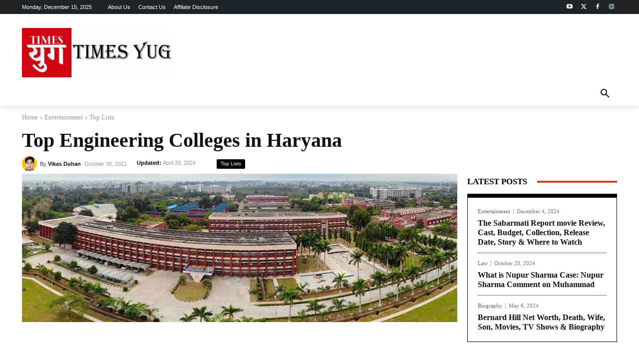

--- FILE ---
content_type: text/html; charset=UTF-8
request_url: https://timesyug.com/top-engineering-colleges-in-haryana/
body_size: 56887
content:
<!doctype html ><html lang="en-US" prefix="og: https://ogp.me/ns#"><head><script data-no-optimize="1">var litespeed_docref=sessionStorage.getItem("litespeed_docref");litespeed_docref&&(Object.defineProperty(document,"referrer",{get:function(){return litespeed_docref}}),sessionStorage.removeItem("litespeed_docref"));</script> <meta charset="UTF-8" /><title>Top Engineering Colleges in Haryana 2025 - Times Yug</title><meta name="viewport" content="width=device-width, initial-scale=1.0"><link rel="pingback" href="https://timesyug.com/xmlrpc.php" /><link rel="icon" type="image/png" href="https://timesyug.com/wp-content/uploads/2021/10/Times-Yug-Logo5th-centre-300x300.png"><meta name="description" content="Find the top engineering colleges in Haryana, India. Engineering is a broad educational field encompassing many fields of technology and science."/><meta name="robots" content="follow, index, max-snippet:-1, max-video-preview:-1, max-image-preview:large"/><link rel="canonical" href="https://timesyug.com/top-engineering-colleges-in-haryana/" /><meta property="og:locale" content="en_US" /><meta property="og:type" content="article" /><meta property="og:title" content="Top Engineering Colleges in Haryana 2025 - Times Yug" /><meta property="og:description" content="Find the top engineering colleges in Haryana, India. Engineering is a broad educational field encompassing many fields of technology and science." /><meta property="og:url" content="https://timesyug.com/top-engineering-colleges-in-haryana/" /><meta property="og:site_name" content="Times Yug" /><meta property="article:publisher" content="https://www.facebook.com/TimesYug" /><meta property="article:author" content="https://www.facebook.com/TimesYug" /><meta property="article:tag" content="engineering college" /><meta property="article:tag" content="haryana" /><meta property="article:tag" content="haryana engineering college" /><meta property="article:tag" content="iit" /><meta property="article:tag" content="top 10" /><meta property="article:tag" content="top list" /><meta property="article:section" content="Top Lists" /><meta property="og:updated_time" content="2024-04-20T10:30:45+05:30" /><meta property="og:image" content="https://timesyug.com/wp-content/uploads/2021/10/1583599751087.jpg" /><meta property="og:image:secure_url" content="https://timesyug.com/wp-content/uploads/2021/10/1583599751087.jpg" /><meta property="og:image:width" content="1044" /><meta property="og:image:height" content="355" /><meta property="og:image:alt" content="Top Engineering Colleges in Haryana" /><meta property="og:image:type" content="image/jpeg" /><meta property="article:published_time" content="2021-10-30T17:04:46+05:30" /><meta property="article:modified_time" content="2024-04-20T10:30:45+05:30" /><meta name="twitter:card" content="summary_large_image" /><meta name="twitter:title" content="Top Engineering Colleges in Haryana 2025 - Times Yug" /><meta name="twitter:description" content="Find the top engineering colleges in Haryana, India. Engineering is a broad educational field encompassing many fields of technology and science." /><meta name="twitter:site" content="@TimesYug" /><meta name="twitter:creator" content="@TimesYug" /><meta name="twitter:image" content="https://timesyug.com/wp-content/uploads/2021/10/1583599751087.jpg" /><meta name="twitter:label1" content="Written by" /><meta name="twitter:data1" content="Vikas Duhan" /><meta name="twitter:label2" content="Time to read" /><meta name="twitter:data2" content="2 minutes" /> <script type="application/ld+json" class="rank-math-schema">{"@context":"https://schema.org","@graph":[{"@type":["NewsMediaOrganization","Organization"],"@id":"https://timesyug.com/#organization","name":"Times Yug","url":"https://timesyug.com","sameAs":["https://www.facebook.com/TimesYug","https://twitter.com/TimesYug"],"logo":{"@type":"ImageObject","@id":"https://timesyug.com/#logo","url":"https://timesyug.com/wp-content/uploads/2021/10/Times-Yug-Logo5th-centre.png","contentUrl":"https://timesyug.com/wp-content/uploads/2021/10/Times-Yug-Logo5th-centre.png","caption":"Times Yug","inLanguage":"en-US","width":"500","height":"500"}},{"@type":"WebSite","@id":"https://timesyug.com/#website","url":"https://timesyug.com","name":"Times Yug","publisher":{"@id":"https://timesyug.com/#organization"},"inLanguage":"en-US"},{"@type":"ImageObject","@id":"https://timesyug.com/wp-content/uploads/2021/10/1583599751087.jpg","url":"https://timesyug.com/wp-content/uploads/2021/10/1583599751087.jpg","width":"1044","height":"355","caption":"Top Engineering Colleges in Haryana","inLanguage":"en-US"},{"@type":"BreadcrumbList","@id":"https://timesyug.com/top-engineering-colleges-in-haryana/#breadcrumb","itemListElement":[{"@type":"ListItem","position":"1","item":{"@id":"https://timesyug.com","name":"Home"}},{"@type":"ListItem","position":"2","item":{"@id":"https://timesyug.com/top-engineering-colleges-in-haryana/","name":"Top Engineering Colleges in Haryana"}}]},{"@type":["WebPage","FAQPage"],"@id":"https://timesyug.com/top-engineering-colleges-in-haryana/#webpage","url":"https://timesyug.com/top-engineering-colleges-in-haryana/","name":"Top Engineering Colleges in Haryana 2025 - Times Yug","datePublished":"2021-10-30T17:04:46+05:30","dateModified":"2024-04-20T10:30:45+05:30","isPartOf":{"@id":"https://timesyug.com/#website"},"primaryImageOfPage":{"@id":"https://timesyug.com/wp-content/uploads/2021/10/1583599751087.jpg"},"inLanguage":"en-US","breadcrumb":{"@id":"https://timesyug.com/top-engineering-colleges-in-haryana/#breadcrumb"},"mainEntity":[{"@type":"Question","url":"https://timesyug.com/top-engineering-colleges-in-haryana/#faq-question-1713507691466","name":"Which BTech colleges in Haryana are without jee?","acceptedAnswer":{"@type":"Answer","text":"UICET Chandigarh, Gurugram University, and SVIET Chandigarh are some of the best BTech colleges where students can take admission without entrance exams. These colleges do offer direct admissions."}},{"@type":"Question","url":"https://timesyug.com/top-engineering-colleges-in-haryana/#faq-question-1713507694840","name":"How many engineering colleges are there in Haryana?","acceptedAnswer":{"@type":"Answer","text":"According to the latest information available, Haryana has around 363 engineering colleges. Among these colleges, 67 are public/government colleges and 296 are privately owned."}},{"@type":"Question","url":"https://timesyug.com/top-engineering-colleges-in-haryana/#faq-question-1713507701120","name":"Which is the best NIT in Haryana?","acceptedAnswer":{"@type":"Answer","text":"National Institute of Technology, Kurukshetra (NIT Kurukshetra) is the best NIT in Haryana state."}}]},{"@type":"Person","@id":"https://timesyug.com/author/timesyug/","name":"Vikas Duhan","url":"https://timesyug.com/author/timesyug/","image":{"@type":"ImageObject","@id":"https://timesyug.com/wp-content/litespeed/avatar/ae86fbde4eacded77f0a96a47ebc8d19.jpg?ver=1765533403","url":"https://timesyug.com/wp-content/litespeed/avatar/ae86fbde4eacded77f0a96a47ebc8d19.jpg?ver=1765533403","caption":"Vikas Duhan","inLanguage":"en-US"},"sameAs":["https://timesyug.com/","https://www.facebook.com/TimesYug","https://twitter.com/https://twitter.com/TimesYug"],"worksFor":{"@id":"https://timesyug.com/#organization"}},{"@type":"BlogPosting","headline":"Top Engineering Colleges in Haryana 2025 - Times Yug","keywords":"Top Engineering Colleges in Haryana","datePublished":"2021-10-30T17:04:46+05:30","dateModified":"2024-04-20T10:30:45+05:30","author":{"@id":"https://timesyug.com/author/timesyug/","name":"Vikas Duhan"},"publisher":{"@id":"https://timesyug.com/#organization"},"description":"Find the top engineering colleges in Haryana, India. Engineering is a broad educational field encompassing many fields of technology and science.","name":"Top Engineering Colleges in Haryana 2025 - Times Yug","@id":"https://timesyug.com/top-engineering-colleges-in-haryana/#richSnippet","isPartOf":{"@id":"https://timesyug.com/top-engineering-colleges-in-haryana/#webpage"},"image":{"@id":"https://timesyug.com/wp-content/uploads/2021/10/1583599751087.jpg"},"inLanguage":"en-US","mainEntityOfPage":{"@id":"https://timesyug.com/top-engineering-colleges-in-haryana/#webpage"}}]}</script> <link rel='dns-prefetch' href='//fonts.googleapis.com' /><link rel="alternate" type="application/rss+xml" title="Times Yug &raquo; Feed" href="https://timesyug.com/feed/" /><link rel="alternate" type="application/rss+xml" title="Times Yug &raquo; Comments Feed" href="https://timesyug.com/comments/feed/" /><link rel="alternate" type="application/rss+xml" title="Times Yug &raquo; Top Engineering Colleges in Haryana Comments Feed" href="https://timesyug.com/top-engineering-colleges-in-haryana/feed/" /><link rel="alternate" title="oEmbed (JSON)" type="application/json+oembed" href="https://timesyug.com/wp-json/oembed/1.0/embed?url=https%3A%2F%2Ftimesyug.com%2Ftop-engineering-colleges-in-haryana%2F" /><link rel="alternate" title="oEmbed (XML)" type="text/xml+oembed" href="https://timesyug.com/wp-json/oembed/1.0/embed?url=https%3A%2F%2Ftimesyug.com%2Ftop-engineering-colleges-in-haryana%2F&#038;format=xml" /><style id="litespeed-ccss">:root{--wp-block-synced-color:#7a00df;--wp-block-synced-color--rgb:122,0,223;--wp-bound-block-color:var(--wp-block-synced-color);--wp-editor-canvas-background:#ddd;--wp-admin-theme-color:#007cba;--wp-admin-theme-color--rgb:0,124,186;--wp-admin-theme-color-darker-10:#006ba1;--wp-admin-theme-color-darker-10--rgb:0,107,160.5;--wp-admin-theme-color-darker-20:#005a87;--wp-admin-theme-color-darker-20--rgb:0,90,135;--wp-admin-border-width-focus:2px}:root{--wp--preset--font-size--normal:16px;--wp--preset--font-size--huge:42px}ul{box-sizing:border-box}:root{--wp--preset--aspect-ratio--square:1;--wp--preset--aspect-ratio--4-3:4/3;--wp--preset--aspect-ratio--3-4:3/4;--wp--preset--aspect-ratio--3-2:3/2;--wp--preset--aspect-ratio--2-3:2/3;--wp--preset--aspect-ratio--16-9:16/9;--wp--preset--aspect-ratio--9-16:9/16;--wp--preset--color--black:#000000;--wp--preset--color--cyan-bluish-gray:#abb8c3;--wp--preset--color--white:#ffffff;--wp--preset--color--pale-pink:#f78da7;--wp--preset--color--vivid-red:#cf2e2e;--wp--preset--color--luminous-vivid-orange:#ff6900;--wp--preset--color--luminous-vivid-amber:#fcb900;--wp--preset--color--light-green-cyan:#7bdcb5;--wp--preset--color--vivid-green-cyan:#00d084;--wp--preset--color--pale-cyan-blue:#8ed1fc;--wp--preset--color--vivid-cyan-blue:#0693e3;--wp--preset--color--vivid-purple:#9b51e0;--wp--preset--gradient--vivid-cyan-blue-to-vivid-purple:linear-gradient(135deg,rgb(6,147,227) 0%,rgb(155,81,224) 100%);--wp--preset--gradient--light-green-cyan-to-vivid-green-cyan:linear-gradient(135deg,rgb(122,220,180) 0%,rgb(0,208,130) 100%);--wp--preset--gradient--luminous-vivid-amber-to-luminous-vivid-orange:linear-gradient(135deg,rgb(252,185,0) 0%,rgb(255,105,0) 100%);--wp--preset--gradient--luminous-vivid-orange-to-vivid-red:linear-gradient(135deg,rgb(255,105,0) 0%,rgb(207,46,46) 100%);--wp--preset--gradient--very-light-gray-to-cyan-bluish-gray:linear-gradient(135deg,rgb(238,238,238) 0%,rgb(169,184,195) 100%);--wp--preset--gradient--cool-to-warm-spectrum:linear-gradient(135deg,rgb(74,234,220) 0%,rgb(151,120,209) 20%,rgb(207,42,186) 40%,rgb(238,44,130) 60%,rgb(251,105,98) 80%,rgb(254,248,76) 100%);--wp--preset--gradient--blush-light-purple:linear-gradient(135deg,rgb(255,206,236) 0%,rgb(152,150,240) 100%);--wp--preset--gradient--blush-bordeaux:linear-gradient(135deg,rgb(254,205,165) 0%,rgb(254,45,45) 50%,rgb(107,0,62) 100%);--wp--preset--gradient--luminous-dusk:linear-gradient(135deg,rgb(255,203,112) 0%,rgb(199,81,192) 50%,rgb(65,88,208) 100%);--wp--preset--gradient--pale-ocean:linear-gradient(135deg,rgb(255,245,203) 0%,rgb(182,227,212) 50%,rgb(51,167,181) 100%);--wp--preset--gradient--electric-grass:linear-gradient(135deg,rgb(202,248,128) 0%,rgb(113,206,126) 100%);--wp--preset--gradient--midnight:linear-gradient(135deg,rgb(2,3,129) 0%,rgb(40,116,252) 100%);--wp--preset--font-size--small:11px;--wp--preset--font-size--medium:20px;--wp--preset--font-size--large:32px;--wp--preset--font-size--x-large:42px;--wp--preset--font-size--regular:15px;--wp--preset--font-size--larger:50px;--wp--preset--spacing--20:0.44rem;--wp--preset--spacing--30:0.67rem;--wp--preset--spacing--40:1rem;--wp--preset--spacing--50:1.5rem;--wp--preset--spacing--60:2.25rem;--wp--preset--spacing--70:3.38rem;--wp--preset--spacing--80:5.06rem;--wp--preset--shadow--natural:6px 6px 9px rgba(0, 0, 0, 0.2);--wp--preset--shadow--deep:12px 12px 50px rgba(0, 0, 0, 0.4);--wp--preset--shadow--sharp:6px 6px 0px rgba(0, 0, 0, 0.2);--wp--preset--shadow--outlined:6px 6px 0px -3px rgb(255, 255, 255), 6px 6px rgb(0, 0, 0);--wp--preset--shadow--crisp:6px 6px 0px rgb(0, 0, 0)}#ez-toc-container{background:#f9f9f9;border:1px solid #aaa;border-radius:4px;-webkit-box-shadow:0 1px 1px rgb(0 0 0/.05);box-shadow:0 1px 1px rgb(0 0 0/.05);display:table;margin-bottom:1em;padding:10px 20px 10px 10px;position:relative;width:auto}#ez-toc-container .ez-toc-title{text-align:left;line-height:1.45;margin:0;padding:0}.ez-toc-title-container{display:table;width:100%}.ez-toc-title,.ez-toc-title-toggle{display:inline;text-align:left;vertical-align:middle}#ez-toc-container a{color:#444;box-shadow:none;text-decoration:none;text-shadow:none;display:inline-flex;align-items:stretch;flex-wrap:nowrap}#ez-toc-container a:visited{color:#9f9f9f}#ez-toc-container a.ez-toc-toggle{display:flex;align-items:center}.ez-toc-btn{display:inline-block;padding:6px 12px;margin-bottom:0;font-size:14px;font-weight:400;line-height:1.428571429;text-align:center;white-space:nowrap;vertical-align:middle;background-image:none;border:1px solid #fff0;border-radius:4px}.ez-toc-btn-default{color:#333;background-color:#fff}.ez-toc-btn-xs{padding:5px 10px;font-size:12px;line-height:1.5;border-radius:3px}.ez-toc-btn-xs{padding:1px 5px}.ez-toc-btn-default{text-shadow:0-1px 0 rgb(0 0 0/.2);-webkit-box-shadow:inset 0 1px 0 hsl(0 0% 100%/.15),0 1px 1px rgb(0 0 0/.075);box-shadow:inset 0 1px 0 hsl(0 0% 100%/.15),0 1px 1px rgb(0 0 0/.075)}.ez-toc-btn-default{text-shadow:0 1px 0#fff;background-image:-webkit-gradient(linear,left 0,left 100%,from(#fff),to(#e0e0e0));background-image:-webkit-linear-gradient(top,#fff,#e0e0e0);background-image:-moz-linear-gradient(top,#fff 0,#e0e0e0 100%);background-image:linear-gradient(180deg,#fff 0,#e0e0e0);background-repeat:repeat-x;border-color:#ccc}.ez-toc-pull-right{float:right!important;margin-left:10px}#ez-toc-container .ez-toc-js-icon-con{display:initial}#ez-toc-container .ez-toc-js-icon-con{float:right;position:relative;font-size:16px;padding:0;border:1px solid #999191;border-radius:5px;left:10px;width:35px}div#ez-toc-container .ez-toc-title{display:initial}#ez-toc-container a.ez-toc-toggle{color:#444;background:inherit;border:inherit}.ez-toc-icon-toggle-span{display:flex;align-items:center;width:35px;height:30px;justify-content:center;direction:ltr}.eztoc-hide{display:none}div#ez-toc-container .ez-toc-title{font-size:120%}div#ez-toc-container .ez-toc-title{font-weight:500}.ez-toc-container-direction{direction:ltr}.tdc-font-fa{display:inline-block;font:normal normal normal 14px/1 FontAwesome;font-size:inherit;text-rendering:auto;-webkit-font-smoothing:antialiased;-moz-osx-font-smoothing:grayscale}.tdc-font-fa-chevron-down:before{content:""}:root{--td_theme_color:#4db2ec;--td_grid_border_color:#ededed;--td_black:#222;--td_text_color:#111;--td_default_google_font_1:'Open Sans', 'Open Sans Regular', sans-serif;--td_default_google_font_2:'Roboto', sans-serif}html{font-family:sans-serif;-ms-text-size-adjust:100%;-webkit-text-size-adjust:100%}body{margin:0}article{display:block}a{background-color:#fff0}strong{font-weight:700}img{border:0}svg:not(:root){overflow:hidden}button,input{color:inherit;font:inherit;margin:0}button{overflow:visible}button{text-transform:none}button,html input[type="button"]{-webkit-appearance:button}button::-moz-focus-inner,input::-moz-focus-inner{border:0;padding:0}input{line-height:normal}*{-webkit-box-sizing:border-box;-moz-box-sizing:border-box;box-sizing:border-box}*:before,*:after{-webkit-box-sizing:border-box;-moz-box-sizing:border-box;box-sizing:border-box}img{max-width:100%;height:auto}.td-main-content-wrap{background-color:#fff}.tdc-row{width:1068px;margin-right:auto;margin-left:auto}.tdc-row:before,.tdc-row:after{display:table;content:"";line-height:0}.tdc-row:after{clear:both}.tdc-row[class*="stretch_row"]>.td-pb-row>.td-element-style{width:100vw!important;left:50%!important;transform:translateX(-50%)!important}@media (max-width:767px){.td-pb-row>.td-element-style{width:100vw!important;left:50%!important;transform:translateX(-50%)!important}}.tdc-row.stretch_row_1200{width:auto!important;max-width:1240px}@media (min-width:768px) and (max-width:1018px){.tdc-row.stretch_row_1200>.td-pb-row{margin-right:0;margin-left:0}}@media (min-width:1141px){.tdc-row.stretch_row_1200{padding-left:24px;padding-right:24px}}@media (min-width:1019px) and (max-width:1140px){.tdc-row.stretch_row_1200{padding-left:20px;padding-right:20px}}@media (max-width:767px){.tdc-row.td-stretch-content{padding-left:20px;padding-right:20px}}.td-pb-row{*zoom:1;margin-right:-24px;margin-left:-24px;position:relative}.td-pb-row:before,.td-pb-row:after{display:table;content:""}.td-pb-row:after{clear:both}.td-pb-row [class*="td-pb-span"]{display:block;min-height:1px;float:left;padding-right:24px;padding-left:24px;position:relative}@media (min-width:1019px) and (max-width:1140px){.td-pb-row [class*="td-pb-span"]{padding-right:20px;padding-left:20px}}@media (min-width:768px) and (max-width:1018px){.td-pb-row [class*="td-pb-span"]{padding-right:14px;padding-left:14px}}@media (max-width:767px){.td-pb-row [class*="td-pb-span"]{padding-right:0;padding-left:0;float:none;width:100%}}.td-pb-span3{width:25%}.td-pb-span4{width:33.33333333%}.td-pb-span8{width:66.66666667%}.td-pb-span9{width:75%}.td-pb-span12{width:100%}.wpb_row{margin-bottom:0}.vc_row .vc_column-inner{padding-left:0;padding-right:0}@media (min-width:1019px) and (max-width:1140px){.tdc-row{width:980px}.td-pb-row{margin-right:-20px;margin-left:-20px}}@media (min-width:768px) and (max-width:1018px){.tdc-row{width:740px}.td-pb-row{margin-right:-14px;margin-left:-14px}}@media (max-width:767px){.tdc-row{width:100%;padding-left:20px;padding-right:20px}.td-pb-row{width:100%;margin-left:0;margin-right:0}}@media (min-width:768px){.td-drop-down-search .td-search-form{margin:20px}}#td-outer-wrap{overflow:hidden}@media (max-width:767px){#td-outer-wrap{margin:auto;width:100%;-webkit-transform-origin:50% 200px 0;transform-origin:50% 200px 0}}.td-menu-background{background-repeat:var(--td_mobile_background_repeat,no-repeat);background-size:var(--td_mobile_background_size,cover);background-position:var(--td_mobile_background_size,center top);position:fixed;top:0;display:block;width:100%;height:113%;z-index:9999;visibility:hidden;transform:translate3d(-100%,0,0);-webkit-transform:translate3d(-100%,0,0)}.td-menu-background:before{content:"";width:100%;height:100%;position:absolute;top:0;left:0;opacity:.98;background:#313b45;background:-webkit-gradient(left top,left bottom,color-stop(0%,var(--td_mobile_gradient_one_mob,#313b45)),color-stop(100%,var(--td_mobile_gradient_two_mob,#3393b8)));background:linear-gradient(to bottom,var(--td_mobile_gradient_one_mob,#313b45) 0%,var(--td_mobile_gradient_two_mob,#3393b8) 100%)}#td-mobile-nav{padding:0;position:fixed;width:100%;height:calc(100% + 1px);top:0;z-index:9999;visibility:hidden;transform:translate3d(-99%,0,0);-webkit-transform:translate3d(-99%,0,0);left:-1%;font-family:-apple-system,".SFNSText-Regular","San Francisco","Roboto","Segoe UI","Helvetica Neue","Lucida Grande",sans-serif}#td-mobile-nav .td_display_err{text-align:center;color:var(--td_mobile_text_color,#ffffff);border:none;-webkit-box-shadow:0 0 8px rgb(0 0 0/.16);box-shadow:0 0 8px rgb(0 0 0/.16);margin:-9px -30px 24px;font-size:14px;border-radius:0;padding:12px;position:relative;background-color:rgb(255 255 255/.06);display:none}#td-mobile-nav input:invalid{box-shadow:none!important}#td-mobile-nav{height:1px;overflow:hidden}#td-mobile-nav .td-menu-socials{padding:0 65px 0 20px;overflow:hidden;height:60px}#td-mobile-nav .td-social-icon-wrap{margin:20px 5px 0 0;display:inline-block}#td-mobile-nav .td-social-icon-wrap i{border:none;background-color:#fff0;font-size:14px;width:40px;height:40px;line-height:38px;color:var(--td_mobile_text_color,#ffffff);vertical-align:middle}.td-mobile-close{position:absolute;right:1px;top:0;z-index:1000}.td-mobile-close .td-icon-close-mobile{height:70px;width:70px;line-height:70px;font-size:21px;color:var(--td_mobile_text_color,#ffffff);top:4px;position:relative}.td-mobile-content{padding:20px 20px 0}.td-mobile-container{padding-bottom:20px;position:relative}.td-mobile-content ul{list-style:none;margin:0;padding:0}.td-mobile-content li{float:none;margin-left:0;-webkit-touch-callout:none}.td-mobile-content li a{display:block;line-height:21px;font-size:21px;color:var(--td_mobile_text_color,#ffffff);margin-left:0;padding:12px 30px 12px 12px;font-weight:700}.td-mobile-content .td-icon-menu-right{display:none;position:absolute;top:10px;right:-4px;z-index:1000;font-size:14px;padding:6px 12px;float:right;color:var(--td_mobile_text_color,#ffffff);-webkit-transform-origin:50% 48%0;transform-origin:50% 48%0;transform:rotate(-90deg);-webkit-transform:rotate(-90deg)}.td-mobile-content .td-icon-menu-right:before{content:""}.td-mobile-content .sub-menu{max-height:0;overflow:hidden;opacity:0}.td-mobile-content .sub-menu a{padding:9px 26px 9px 36px!important;line-height:19px;font-size:16px;font-weight:400}.td-mobile-content .menu-item-has-children a{width:100%;z-index:1}.td-mobile-container{opacity:1}#td-mobile-nav .td-login-animation{opacity:0;position:absolute;top:0;width:100%}#td-mobile-nav .td-login-animation .td-login-inputs{height:76px}.td-search-wrap-mob{padding:0;position:absolute;width:100%;height:auto;top:0;text-align:center;z-index:9999;visibility:hidden;color:var(--td_mobile_text_color,#ffffff);font-family:-apple-system,".SFNSText-Regular","San Francisco","Roboto","Segoe UI","Helvetica Neue","Lucida Grande",sans-serif}.td-search-wrap-mob .td-drop-down-search{opacity:0;visibility:hidden;-webkit-backface-visibility:hidden;position:relative}.td-search-wrap-mob #td-header-search-mob{color:var(--td_mobile_text_color,#ffffff);font-weight:700;font-size:26px;height:40px;line-height:36px;border:0;background:#fff0;outline:0;margin:8px 0;padding:0;text-align:center}.td-search-wrap-mob .td-search-input{margin:0 5%;position:relative}.td-search-wrap-mob .td-search-input span{opacity:.8;font-size:12px}.td-search-wrap-mob .td-search-input:before,.td-search-wrap-mob .td-search-input:after{content:"";position:absolute;display:block;width:100%;height:1px;background-color:var(--td_mobile_text_color,#ffffff);bottom:0;left:0;opacity:.2}.td-search-wrap-mob .td-search-input:after{opacity:.8;transform:scaleX(0);-webkit-transform:scaleX(0)}.td-search-wrap-mob .td-search-form{margin-bottom:30px}.td-search-background{background-repeat:no-repeat;background-size:cover;background-position:center top;position:fixed;top:0;display:block;width:100%;height:113%;z-index:9999;transform:translate3d(100%,0,0);-webkit-transform:translate3d(100%,0,0);visibility:hidden}.td-search-background:before{content:"";width:100%;height:100%;position:absolute;top:0;left:0;opacity:.98;background:#313b45;background:-webkit-gradient(left top,left bottom,color-stop(0%,var(--td_mobile_gradient_one_mob,#313b45)),color-stop(100%,var(--td_mobile_gradient_two_mob,#3393b8)));background:linear-gradient(to bottom,var(--td_mobile_gradient_one_mob,#313b45) 0%,var(--td_mobile_gradient_two_mob,#3393b8) 100%)}.td-search-close{text-align:right;z-index:1000}.td-search-close .td-icon-close-mobile{height:70px;width:70px;line-height:70px;font-size:21px;color:var(--td_mobile_text_color,#ffffff);position:relative;top:4px;right:0}#td-mobile-nav label{position:absolute;top:26px;left:10px;font-size:17px;color:var(--td_mobile_text_color,#ffffff);opacity:.6}.td-login-inputs{position:relative}body{font-family:Verdana,BlinkMacSystemFont,-apple-system,"Segoe UI",Roboto,Oxygen,Ubuntu,Cantarell,"Open Sans","Helvetica Neue",sans-serif;font-size:14px;line-height:21px}p{margin-top:0;margin-bottom:21px}a{color:var(--td_theme_color,#4db2ec);text-decoration:none}ins{background:#fff;text-decoration:none}ul{padding:0}ul li{line-height:24px;margin-left:21px}h1,h3,h4{font-family:var(--td_default_google_font_2,'Roboto',sans-serif);color:var(--td_text_color,#111111);font-weight:400;margin:6px 0}h3>a{color:var(--td_text_color,#111111)}h1{font-size:32px;line-height:40px;margin-top:33px;margin-bottom:23px}h3{font-size:22px;line-height:30px;margin-top:27px;margin-bottom:17px}h4{font-size:19px;line-height:29px;margin-top:24px;margin-bottom:14px}input[type=text]{font-size:12px;line-height:21px;color:#444;border:1px solid #e1e1e1;width:100%;max-width:100%;height:34px;padding:3px 9px}@media (max-width:767px){input[type=text]{font-size:16px}}input[type=password]{width:100%;position:relative;top:0;display:inline-table;vertical-align:middle;font-size:12px;line-height:21px;color:#444;border:1px solid #ccc;max-width:100%;height:34px;padding:3px 9px;margin-bottom:10px}@media (max-width:767px){input[type=password]{font-size:16px}}.tagdiv-type{font-size:15px;line-height:1.74;color:#222}.tagdiv-type p{margin-bottom:26px}.td_module_wrap{position:relative;padding-bottom:35px}.td_module_wrap .entry-title{font-size:21px;line-height:25px;margin:0 0 6px 0}.entry-title{word-wrap:break-word}.td-module-thumb{position:relative;margin-bottom:13px}.td-module-thumb .entry-thumb{display:block}.td-module-meta-info{font-family:var(--td_default_google_font_1,'Open Sans','Open Sans Regular',sans-serif);font-size:11px;margin-bottom:7px;line-height:1;min-height:17px}.td-post-author-name{font-weight:700;display:inline-block;position:relative;top:2px}.td-post-author-name a{color:#000}.td-post-author-name span{color:#ccc;margin:0 2px 0 2px;font-weight:400}.td-post-date{color:#767676;display:inline-block;position:relative;top:2px}.td-module-comments{position:relative;float:right;font-family:var(--td_default_google_font_1,'Open Sans','Open Sans Regular',sans-serif);font-size:10px;font-weight:600;text-align:center;line-height:1}.td-module-comments a{color:#fff;background-color:#000;display:inline-block;min-width:17px;padding:3px 4px 4px 5px;position:relative}.td-module-comments a:after{position:absolute;bottom:-3px;left:0;content:"";width:0;height:0;border-style:solid;border-width:3px 3px 0 0;border-color:#000 #fff0 #fff0 #fff0}.td-excerpt{font-size:13px;color:#767676;font-family:var(--td_default_google_font_1,'Open Sans','Open Sans Regular',sans-serif);word-wrap:break-word;overflow-wrap:anywhere;margin-top:9px}.td-post-category{font-family:var(--td_default_google_font_1,'Open Sans','Open Sans Regular',sans-serif);font-size:10px;font-weight:600;line-height:1;background-color:var(--td_black,#222222);color:#fff;margin-right:5px;padding:3px 6px 4px;display:block;vertical-align:top}.td-module-meta-info .td-post-category{display:inline-block}.td-block-title span{display:inline-block}.td-main-content-wrap{padding-bottom:40px}@media (max-width:767px){.td-main-content-wrap{padding-bottom:26px}}.td-pb-span4 .wpb_wrapper{perspective:unset!important}.post{background-color:var(--td_container_transparent,#ffffff)}.td-post-content{margin-top:21px;padding-bottom:16px}@media (max-width:767px){.td-post-content{margin-top:16px}}.td-post-content p{word-wrap:break-word}#cancel-comment-reply-link{font-size:12px;font-weight:400;color:var(--td_text_color,#111111);margin-left:10px}.comment-form .td-warning-comment,.comment-form .td-warning-author,.comment-form .td-warning-email,.comment-form .td-warning-email-error{display:none}[class^="td-icon-"]:before,[class*=" td-icon-"]:before{font-family:"newspaper";speak:none;font-style:normal;font-weight:400;font-variant:normal;text-transform:none;line-height:1;text-align:center;-webkit-font-smoothing:antialiased;-moz-osx-font-smoothing:grayscale}[class*="td-icon-"]{line-height:1;text-align:center;display:inline-block}.td-icon-right:before{content:""}.td-icon-menu-up:before{content:""}.td-icon-search:before{content:""}.td-icon-menu-right:before{content:""}.td-icon-mail:before{content:""}.td-icon-facebook:before{content:""}.td-icon-instagram:before{content:""}.td-icon-linkedin:before{content:""}.td-icon-mail-1:before{content:""}.td-icon-pinterest:before{content:""}.td-icon-reddit:before{content:""}.td-icon-share:before{content:""}.td-icon-tumblr:before{content:""}.td-icon-twitter:before{content:""}.td-icon-youtube:before{content:""}.td-icon-vk:before{content:""}.td-icon-read-down:before{content:""}.td-icon-mobile:before{content:""}.td-icon-whatsapp:before{content:""}.td-icon-close-mobile:before{content:""}.td-icon-telegram:before{content:""}.td-icon-plus:before{content:""}.td-icon-check:before{content:""}.td-icon-gettr:before{content:""}.td-icon-koo:before{content:""}.td-icon-copy_url:before{content:""}@media (max-width:767px){.td-header-desktop-wrap{display:none}}@media (min-width:767px){.td-header-mobile-wrap{display:none}}.tdc_zone{margin:0}.td-main-content-wrap .tdc_zone{z-index:0}.td-header-template-wrap{z-index:100}.td-header-desktop-wrap{width:100%}.td-header-mobile-sticky-wrap{position:fixed;top:0;width:100%;z-index:999;visibility:hidden;opacity:0}#td-mobile-nav .td-menu-login-section{list-style:none;position:relative;margin-top:20px}#td-mobile-nav .td-menu-login-section a{color:var(--td_mobile_text_color,#ffffff)}#td-mobile-nav .td-guest-wrap{height:40px;text-align:center}#td-mobile-nav .td-guest-wrap .td-menu-login{display:inline-block;font-size:20px;font-weight:700;color:#fff;vertical-align:middle}#td-mobile-nav .td-register-section{position:absolute;top:0;color:var(--td_mobile_text_color,#ffffff);width:100%;z-index:-1}#td-mobile-nav .td-register-section a{color:var(--td_mobile_text_color,#ffffff)}#td-mobile-nav .td-register-section .td-icon-read-down{font-size:23px;transform:rotate(90deg);-webkit-transform:rotate(90deg);line-height:74px;width:74px}#td-mobile-nav .td-register-section .td-login-input{color:var(--td_mobile_text_color,#ffffff);font-weight:400;font-size:17px;height:40px;line-height:40px;border:0;background:#fff0;outline:0;margin:18px 0;position:relative;border-bottom:1px solid var(--td_mobile_text_color,rgb(255 255 255 / .2));border-radius:0;box-shadow:none}#td-mobile-nav .td-register-section .td-login-form-wrap{padding:0 30px}#td-mobile-nav .td-register-section .td-login-button{display:block;text-align:center;width:100%;text-transform:uppercase;line-height:50px;color:var(--td_mobile_button_color_mob,#000000);border:none;-webkit-box-shadow:0 0 8px rgb(0 0 0/.36);box-shadow:0 0 8px rgb(0 0 0/.36);margin:17px 0 15px;font-size:17px;border-radius:0;background-color:var(--td_mobile_button_background_mob,#ffffff);opacity:.8;text-shadow:none}#td-mobile-nav .td-register-section .td-login-info-text{text-align:center;margin-bottom:20px}#td-mobile-nav .td-login-title{position:absolute;top:0;padding:0 50px;text-align:center;line-height:74px;text-transform:uppercase;width:100%;font-size:17px;height:74px;overflow:hidden;z-index:-1}#td-mobile-nav .td-login-panel-title{text-align:center;font-size:16px;padding:30px 10px}#td-mobile-nav .td-login-panel-title span{display:inline-block;font-size:28px;font-weight:700;width:100%;margin-bottom:10px}.td_block_wrap{margin-bottom:48px;position:relative;clear:both}@media (max-width:767px){.td_block_wrap{margin-bottom:32px}}.td-block-title-wrap{position:relative}.td-fix-index{transform:translateZ(0);-webkit-transform:translateZ(0)}.td_module_flex_5{display:inline-block;width:100%;padding-bottom:0}.td_module_flex_5 .td-module-container{display:flex;flex-direction:column;position:relative}.td_module_flex_5 .td-module-container:before{content:"";position:absolute;bottom:0;left:0;width:100%;height:1px}.td_module_flex_1 .td-image-wrap{display:block;position:relative}.td_module_flex_1 .td-image-container{position:relative;flex:0 0 auto;width:100%;height:100%}.td_module_flex_1 .td-module-thumb{margin-bottom:0}.td_module_flex_5 .td-module-meta-info{width:100%;margin-bottom:0;z-index:1;border:0 solid #eaeaea;min-height:0}.td_module_flex_1 .td-thumb-css{width:100%;height:100%;position:absolute;background-size:cover;background-position:center center}.td_module_flex_1 .td-excerpt{margin:20px 0 0;line-height:21px}.td-mc1-wrap:after,.td-mc1-wrap .td_module_wrap:after{content:"";display:table;clear:both}.td_module_flex_1 .td-image-wrap{padding-bottom:50%}.td_module_flex_5 .td-module-meta-info{padding:13px 0 0 0}.td_flex_block_5 .td-module-meta-info-top{padding:0}.tdb-template .td-main-content-wrap{padding-bottom:0}button::-moz-focus-inner{padding:0;border:0}#login_pass-mob{display:none!important}.td-g-rec-id-sidebar{text-align:center}.td-adspot-title{color:#767676;font-size:10px;text-align:center;display:block;font-family:Verdana,BlinkMacSystemFont,-apple-system,"Segoe UI",Roboto,Oxygen,Ubuntu,Cantarell,"Open Sans","Helvetica Neue",sans-serif;line-height:21px}.td-container-wrap{background-color:var(--td_container_transparent,#ffffff);margin-left:auto;margin-right:auto}.td-scroll-up{position:fixed;bottom:4px;right:5px;z-index:9999}.td-scroll-up[data-style="style1"]{display:none;width:40px;height:40px;background-color:var(--td_theme_color,#4db2ec);transform:translate3d(0,70px,0)}.td-scroll-up[data-style="style1"] .td-icon-menu-up{position:relative;color:#fff;font-size:20px;display:block;text-align:center;width:40px;top:7px}.wpb_button{display:inline-block;font-family:var(--td_default_google_font_1,'Open Sans','Open Sans Regular',sans-serif);font-weight:600;line-height:24px;text-shadow:none;border:none;border-radius:0;margin-bottom:21px}.td-element-style{position:absolute;z-index:0;width:100%;height:100%;top:0;bottom:0;left:0;right:0;overflow:hidden}.td-stretch-content .td-module-thumb .entry-thumb{min-width:100%}:root{--news-hub-dark-grey:#333;--news-hub-white:#FFFFFF;--news-hub-accent:#d61935;--news-hub-light-grey:#cccccc;--news-hub-black:#0f0f0f;--news-hub-accent-hover:#d6374f;--news-hub-medium-gray:#999999;--metro-blue:#e3382b;--metro-blue-acc:#e3382b;--metro-red:#E83030;--metro-exclusive:#1DCA95;--center-demo-1:#11B494;--center-demo-2:#099F8A}.wpb_text_column p{font-family:Roboto}:root{--td_theme_color:#0096ed;--td_slider_text:rgba(0,150,237,0.7);--td_mobile_gradient_one_mob:rgba(0,0,0,0.8);--td_mobile_gradient_two_mob:rgba(0,0,0,0.8);--td_login_hover_background:#0012ff;--td_login_hover_color:#ffffff;--td_login_gradient_one:rgba(0,0,0,0.65);--td_login_gradient_two:rgba(0,0,0,0.72)}.tdi_2{min-height:0}@media (max-width:767px){.tdi_2:before{content:"";display:block;width:100vw;height:100%;position:absolute;left:50%;transform:translateX(-50%);box-shadow:0 6px 8px 0 rgb(0 0 0/.08);z-index:20}@media (max-width:767px){.tdi_2:before{width:100%}}}@media (max-width:767px){.tdi_2{position:relative}}@media (max-width:767px){.tdi_1_rand_style{background-color:#222222!important}}.tdi_4{min-height:0}.tdi_4{display:block}.tdi_4:before,.tdi_4:after{display:table}@media (max-width:767px){@media (min-width:768px){.tdi_4{margin-left:0;margin-right:0}.tdi_4>.vc_column{padding-left:0;padding-right:0}}}.tdi_6{vertical-align:baseline}.tdi_6>.wpb_wrapper{display:block}.tdi_6>.wpb_wrapper{width:auto;height:auto}@media (max-width:767px){.tdi_6{vertical-align:middle}}@media (max-width:767px){.tdi_6{width:20%!important;display:inline-block!important}}@media (max-width:767px){.tdi_7{margin-top:2px!important;margin-left:-13px!important}}.tdb-header-align{vertical-align:middle}.tdb_mobile_menu{margin-bottom:0;clear:none}.tdi_7{display:inline-block}.tdi_7 .tdb-mobile-menu-button i{font-size:22px;width:55px;height:55px;line-height:55px}.tdi_7 .tdb-mobile-menu-button{color:#fff}@media (max-width:767px){.tdi_7 .tdb-mobile-menu-button i{font-size:27px;width:54px;height:54px;line-height:54px}}.tdi_9{vertical-align:baseline}.tdi_9>.wpb_wrapper{display:block}.tdi_9>.wpb_wrapper{width:auto;height:auto}@media (max-width:767px){.tdi_9{vertical-align:middle}}@media (max-width:767px){.tdi_9{width:60%!important;display:inline-block!important}}.tdb_header_logo{margin-bottom:0;clear:none}.tdb_header_logo .tdb-logo-a{display:flex;align-items:flex-start}.tdb_header_logo .tdb-logo-img-wrap img{display:block}.tdi_10 .tdb-logo-a{flex-direction:row;align-items:center;justify-content:flex-start}.tdi_10 .tdb-logo-img-wrap{display:block}.tdi_12{vertical-align:baseline}.tdi_12>.wpb_wrapper{display:block}.tdi_12>.wpb_wrapper{width:auto;height:auto}@media (max-width:767px){.tdi_12{vertical-align:middle}}@media (max-width:767px){.tdi_12{width:20%!important;display:inline-block!important}}@media (max-width:767px){.tdi_13{margin-right:-18px!important;margin-bottom:0px!important}}.tdb_mobile_search{margin-bottom:0;clear:none}.tdb_mobile_search svg{height:auto}.tdb_mobile_search svg,.tdb_mobile_search svg *{fill:var(--td_theme_color,#4db2ec)}.tdi_13{display:inline-block;float:right;clear:none}.tdi_13 .tdb-header-search-button-mob svg{width:22px}.tdi_13 .tdb-header-search-button-mob .tdb-mobile-search-icon-svg{width:55px;height:55px;display:flex;justify-content:center}.tdi_13 .tdb-header-search-button-mob{color:#fff}.tdi_13 .tdb-header-search-button-mob svg,.tdi_13 .tdb-header-search-button-mob svg *{fill:#fff}.tdi_15{min-height:0}@media (max-width:767px){.tdi_15:before{content:"";display:block;width:100vw;height:100%;position:absolute;left:50%;transform:translateX(-50%);box-shadow:0 6px 8px 0 rgb(0 0 0/.08);z-index:20}.td-header-mobile-sticky-wrap{transform:translateY(-120%);-webkit-transform:translateY(-120%);-moz-transform:translateY(-120%);-ms-transform:translateY(-120%);-o-transform:translateY(-120%)}@media (max-width:767px){.tdi_15:before{width:100%}}}@media (max-width:767px){.tdi_15{position:relative}}@media (max-width:767px){.tdi_14_rand_style{background-color:#222222!important}}.tdi_17{min-height:0}.tdi_17{display:block}.tdi_17:before,.tdi_17:after{display:table}@media (max-width:767px){@media (min-width:768px){.tdi_17{margin-left:0;margin-right:0}.tdi_17>.vc_column{padding-left:0;padding-right:0}}}.tdi_19{vertical-align:baseline}.tdi_19>.wpb_wrapper{display:block}.tdi_19>.wpb_wrapper{width:auto;height:auto}@media (max-width:767px){.tdi_19{vertical-align:middle}}@media (max-width:767px){.tdi_19{width:20%!important;display:inline-block!important}}@media (max-width:767px){.tdi_20{margin-top:2px!important;margin-left:-13px!important}}.tdi_20{display:inline-block}.tdi_20 .tdb-mobile-menu-button i{font-size:22px;width:55px;height:55px;line-height:55px}.tdi_20 .tdb-mobile-menu-button{color:#fff}@media (max-width:767px){.tdi_20 .tdb-mobile-menu-button i{font-size:27px;width:54px;height:54px;line-height:54px}}.tdi_22{vertical-align:baseline}.tdi_22>.wpb_wrapper{display:block}.tdi_22>.wpb_wrapper{width:auto;height:auto}@media (max-width:767px){.tdi_22{vertical-align:middle}}@media (max-width:767px){.tdi_22{width:60%!important;display:inline-block!important}}@media (max-width:767px){.tdi_23{margin-top:-8px!important}}.tdi_23 .tdb-logo-a{flex-direction:row;align-items:center;justify-content:center}.tdi_23 .tdb-logo-img-wrap{display:none}@media (min-width:768px) and (max-width:1018px){.tdi_23 .tdb-logo-img{max-width:186px}}@media (max-width:767px){.tdi_23 .tdb-logo-img{max-width:180px}.tdi_23 .tdb-logo-img-wrap{display:block}}.tdi_25{vertical-align:baseline}.tdi_25>.wpb_wrapper{display:block}.tdi_25>.wpb_wrapper{width:auto;height:auto}@media (max-width:767px){.tdi_25{vertical-align:middle}}@media (max-width:767px){.tdi_25{width:20%!important;display:inline-block!important}}@media (max-width:767px){.tdi_26{margin-right:-18px!important;margin-bottom:0px!important}}.tdi_26{display:inline-block;float:right;clear:none}.tdi_26 .tdb-header-search-button-mob svg{width:22px}.tdi_26 .tdb-header-search-button-mob .tdb-mobile-search-icon-svg{width:55px;height:55px;display:flex;justify-content:center}.tdi_26 .tdb-header-search-button-mob{color:#fff}.tdi_26 .tdb-header-search-button-mob svg,.tdi_26 .tdb-header-search-button-mob svg *{fill:#fff}.tdi_28{min-height:0}.tdi_28:before{content:"";display:block;width:100vw;height:100%;position:absolute;left:50%;transform:translateX(-50%);box-shadow:0 6px 8px 0 rgb(0 0 0/.08);z-index:20}.td-header-desktop-wrap{position:relative}@media (max-width:767px){.tdi_28:before{width:100%}}.tdi_28{position:relative}.tdi_27_rand_style{background-color:#ffffff!important}.tdi_30{min-height:0}.tdi_30{display:block}.tdi_30:before,.tdi_30:after{display:table}@media (min-width:768px){.tdi_30{margin-left:0;margin-right:0}.tdi_30>.vc_column{padding-left:0;padding-right:0}}.tdi_30{position:relative}.tdi_30 .td_block_wrap{text-align:left}.tdi_29_rand_style{background-color:#222222!important}.tdi_32{vertical-align:baseline}.tdi_32>.wpb_wrapper{display:block}.tdi_32>.wpb_wrapper{width:auto;height:auto}.tdi_32{position:relative}@media (min-width:1019px) and (max-width:1140px){.tdi_32{position:relative}}.tdi_31_rand_style{background-color:#1d2327!important}@media (min-width:1019px) and (max-width:1140px){.tdi_31_rand_style{background-color:#1d2327!important}}.tdi_33{margin-right:32px!important}@media (min-width:1019px) and (max-width:1140px){.tdi_33{margin-right:20px!important}}@media (min-width:768px) and (max-width:1018px){.tdi_33{margin-right:20px!important}}.tdb_header_date{margin-bottom:0;clear:none}.tdb_header_date .tdb-block-inner{display:flex;align-items:baseline}.tdb_header_date .tdb-head-date-txt{font-family:var(--td_default_google_font_1,'Open Sans','Open Sans Regular',sans-serif);font-size:11px;line-height:1;color:#000}.tdi_33{display:inline-block}.tdi_33 .tdb-head-date-txt{color:#fff;line-height:28px!important}.tdi_34{margin-bottom:0px!important}@media (min-width:768px) and (max-width:1018px){.tdi_34{display:none!important}}.tdb_mobile_horiz_menu{margin-bottom:0;clear:none}.tdb-horiz-menu{display:table;margin:0}.tdb-horiz-menu{list-style-type:none}.tdb-horiz-menu li{line-height:1}.tdb-horiz-menu li{margin:0;font-family:var(--td_default_google_font_1,'Open Sans','Open Sans Regular',sans-serif)}.tdb-horiz-menu>li{position:relative;float:left;font-size:0}.tdb-horiz-menu>li>a{display:inline-block;padding:0 9px;font-weight:700;font-size:13px;line-height:41px;vertical-align:middle;-webkit-backface-visibility:hidden;color:#000}.tdb-horiz-menu>li>a>.tdb-menu-item-text{display:inline-block}.tdi_34{display:inline-block}.tdi_34 .tdb-horiz-menu>li{margin-right:16px}.tdi_34 .tdb-horiz-menu>li:last-child{margin-right:0}.tdi_34 .tdb-horiz-menu>li>a{padding:0;color:#fff;font-size:11px!important;line-height:28px!important;font-weight:400!important}.tdm_block.tdm_block_socials{margin-bottom:0}.tdm-social-wrapper{*zoom:1}.tdm-social-wrapper:before,.tdm-social-wrapper:after{display:table;content:"";line-height:0}.tdm-social-wrapper:after{clear:both}.tdm-social-item-wrap{display:inline-block}.tdm-social-item{position:relative;display:inline-flex;align-items:center;justify-content:center;vertical-align:middle;text-align:center;-webkit-transform:translateZ(0);transform:translateZ(0)}.tdm-social-item i{font-size:14px;color:var(--td_theme_color,#4db2ec)}.tdi_35{float:right;clear:none}.tdi_36 .tdm-social-item i{font-size:12px;vertical-align:middle;line-height:22.8px}.tdi_36 .tdm-social-item{width:22.8px;height:22.8px;margin:2.5px 5px 2.5px 0}.tdi_36 .tdm-social-item-wrap:last-child .tdm-social-item{margin-right:0!important}.tdi_36 .tdm-social-item i{color:#fff}.tdi_38{min-height:0}.tdi_38{display:block}.tdi_38:before,.tdi_38:after{display:table}.tdi_40{vertical-align:baseline}.tdi_40>.wpb_wrapper{display:block}.tdi_40>.wpb_wrapper>.vc_row_inner{width:auto}.tdi_40>.wpb_wrapper{width:auto;height:auto}.tdi_42{position:relative!important;top:0;transform:none;-webkit-transform:none}.tdi_42{display:block}@media (min-width:768px){.tdi_42{margin-left:0;margin-right:0}.tdi_42>.vc_column_inner{padding-left:0;padding-right:0}}@media (min-width:767px){.tdi_42.tdc-row-content-vert-center{display:flex;align-items:center;flex:1}.tdi_42.tdc-row-content-vert-center .td_block_wrap{vertical-align:middle}}.tdi_42{padding-top:28px!important;padding-bottom:9px!important}.tdi_42 .td_block_wrap{text-align:left}@media (min-width:768px) and (max-width:1018px){.tdi_42{margin-bottom:-3px!important;padding-top:9px!important;padding-bottom:0px!important}}.tdi_44{vertical-align:baseline}.tdi_44 .vc_column-inner>.wpb_wrapper{display:block}.tdi_44{width:30%!important}@media (min-width:1019px) and (max-width:1140px){.tdi_44{width:24%!important}}@media (min-width:768px) and (max-width:1018px){.tdi_44{width:calc(100% - 468px)!important}}.tdi_45 .tdb-logo-a{flex-direction:row;align-items:center;justify-content:flex-start}.tdi_45 .tdb-logo-img-wrap{display:block}.tdi_47{vertical-align:baseline}.tdi_47 .vc_column-inner>.wpb_wrapper{display:block}.tdi_47{width:70%!important}@media (min-width:1019px) and (max-width:1140px){.tdi_47{width:76%!important}}@media (min-width:768px) and (max-width:1018px){.tdi_47{width:468px!important}}.tdi_48{margin-bottom:0px!important}.tdi_50{position:relative!important;top:0;transform:none;-webkit-transform:none}.tdi_50{display:block}.tdi_52{vertical-align:baseline}.tdi_52 .vc_column-inner>.wpb_wrapper{display:block}@media (min-width:1019px) and (max-width:1140px){.tdi_52{position:relative}}@media (min-width:1019px) and (max-width:1140px){.tdi_51_rand_style{background-color:#ffffff!important}}.tdi_53{z-index:0!important}.tdb_header_menu .tdb-menu-items-pulldown{opacity:1}.tdb_header_menu .tdb-menu-items-pulldown.tdb-menu-items-pulldown-inactive{white-space:nowrap;opacity:0}.tdb_header_menu .tdb-menu-items-pulldown.tdb-menu-items-pulldown-inactive .tdb-menu{white-space:nowrap}.tdb_header_menu .tdb-menu-items-pulldown.tdb-menu-items-pulldown-inactive .tdb-menu>li{float:none;display:inline-block}.tdb_header_menu .tdb-menu-items-dropdown{position:relative;display:inline-block;vertical-align:middle;font-family:var(--td_default_google_font_1,'Open Sans','Open Sans Regular',sans-serif)}.tdb_header_menu .td-subcat-more{position:relative;display:inline-block;padding:0 14px;font-size:14px;line-height:48px;vertical-align:middle;-webkit-backface-visibility:hidden;color:#000}.tdb_header_menu .td-subcat-more>.tdb-menu-item-text{font-weight:700;text-transform:uppercase;font-family:var(--td_default_google_font_1,'Open Sans','Open Sans Regular',sans-serif);float:left}.tdb_header_menu .td-subcat-more:after{content:"";position:absolute;bottom:0;left:0;right:0;margin:0 auto;width:0;height:3px;background-color:var(--td_theme_color,#4db2ec);-webkit-transform:translate3d(0,0,0);transform:translate3d(0,0,0)}.tdb_header_menu .td-pulldown-filter-list{position:absolute;width:170px!important;background-color:#fff;display:none;z-index:99}.tdb_header_menu .td-pulldown-filter-list{list-style-type:none;top:100%;left:-15px;margin:0;padding:15px 0;text-align:left}.tdb_header_menu{margin-bottom:0;z-index:999;clear:none}.tdb_header_menu .tdb-main-sub-icon-fake{display:none}.tdb_header_menu .tdb-menu{display:inline-block;vertical-align:middle;margin:0}.tdb_header_menu .tdb-menu .tdb-menu-item-inactive>ul{visibility:hidden;opacity:0}.tdb_header_menu .tdb-menu .sub-menu{font-size:14px;position:absolute;top:-999em;background-color:#fff;z-index:99}.tdb_header_menu .tdb-menu .sub-menu>li{list-style-type:none;margin:0;font-family:var(--td_default_google_font_1,'Open Sans','Open Sans Regular',sans-serif)}.tdb_header_menu .tdb-menu>li{float:left;list-style-type:none;margin:0}.tdb_header_menu .tdb-menu>li>a{position:relative;display:inline-block;padding:0 14px;font-weight:700;font-size:14px;line-height:48px;vertical-align:middle;text-transform:uppercase;-webkit-backface-visibility:hidden;color:#000;font-family:var(--td_default_google_font_1,'Open Sans','Open Sans Regular',sans-serif)}.tdb_header_menu .tdb-menu>li>a:after{content:"";position:absolute;bottom:0;left:0;right:0;margin:0 auto;width:0;height:3px;background-color:var(--td_theme_color,#4db2ec);-webkit-transform:translate3d(0,0,0);transform:translate3d(0,0,0)}.tdb_header_menu .tdb-menu>li>a>.tdb-menu-item-text{display:inline-block}.tdb_header_menu .tdb-menu>li>a .tdb-menu-item-text{vertical-align:middle;float:left}.tdb_header_menu .tdb-menu>li>a .tdb-sub-menu-icon{margin:0 0 0 7px}.tdb_header_menu .tdb-menu-item-text{word-wrap:break-word}.tdb_header_menu .tdb-menu-item-text,.tdb_header_menu .tdb-sub-menu-icon{vertical-align:middle}.tdb_header_menu .tdb-sub-menu-icon{position:relative;top:0;padding-left:0}.tdb_header_menu .tdb-normal-menu{position:relative}.tdb_header_menu .tdb-normal-menu ul{left:0;padding:15px 0;text-align:left}.tdb_header_menu .tdb-normal-menu ul .tdb-menu-item{position:relative;list-style-type:none}.tdb_header_menu .tdb-normal-menu ul .tdb-menu-item>a{position:relative;display:block;padding:7px 30px;font-size:12px;line-height:20px;color:#111}.tdb_header_menu .tdb-normal-menu>ul{left:-15px}.tdi_53{float:right;clear:none}.tdi_53 .td_block_inner{text-align:center}.tdi_53 .tdb-menu>li{margin-right:10px}.tdi_53 .tdb-menu>li:last-child{margin-right:0}.tdi_53 .tdb-menu-items-dropdown{margin-left:10px}.tdi_53 .tdb-menu>li>a,.tdi_53 .td-subcat-more{padding:0 10px;color:#000}.tdi_53 .tdb-menu>li>a .tdb-sub-menu-icon{font-size:11px;margin-left:3px;top:-1px}.tdi_53 .td-subcat-more .tdb-menu-more-icon{font-size:11px;top:-1px}.tdi_53 .tdb-menu>li>a,.tdi_53 .td-subcat-more,.tdi_53 .td-subcat-more>.tdb-menu-item-text{font-family:Roboto!important;font-size:14px!important;line-height:42px!important;font-weight:600!important;text-transform:none!important}.tdi_53 .tdb-menu .tdb-normal-menu ul .tdb-menu-item>a{padding:5px 25px}.tdi_53 .tdb-menu .tdb-normal-menu ul,.tdi_53 .td-pulldown-filter-list{box-shadow:0 2px 16px 0 rgb(0 0 0/.12)}.tdi_53 .tdb-menu .tdb-normal-menu ul .tdb-menu-item>a{font-family:Roboto!important;font-size:13px!important;line-height:2!important;font-weight:600!important}@media (max-width:1018px){.tdb_header_menu .td-pulldown-filter-list{left:auto;right:-15px}}@media (min-width:1019px) and (max-width:1140px){.tdi_53 .tdb-menu>li{margin-right:8px}.tdi_53 .tdb-menu>li:last-child{margin-right:0}.tdi_53 .tdb-menu-items-dropdown{margin-left:8px}.tdi_53 .tdb-menu>li>a,.tdi_53 .td-subcat-more{padding:0 8px}.tdi_53 .tdb-menu>li>a .tdb-sub-menu-icon{font-size:9px}.tdi_53 .td-subcat-more .tdb-menu-more-icon{font-size:12px}}@media (min-width:768px) and (max-width:1018px){.tdi_53 .tdb-menu>li{margin-right:6px}.tdi_53 .tdb-menu>li:last-child{margin-right:0}.tdi_53 .tdb-menu-items-dropdown{margin-left:6px}.tdi_53 .tdb-menu>li>a,.tdi_53 .td-subcat-more{padding:0 6px}.tdi_53 .tdb-menu>li>a .tdb-sub-menu-icon{font-size:8px;margin-left:6px}.tdi_53 .tdb-menu>li>a,.tdi_53 .td-subcat-more,.tdi_53 .td-subcat-more>.tdb-menu-item-text{font-size:13px!important;line-height:36px!important}.tdi_53 .tdb-menu .tdb-normal-menu ul .tdb-menu-item>a{font-size:12px!important}}.tdi_53 .tdb-menu>li>a:after,.tdi_53 .tdb-menu-items-dropdown .td-subcat-more:after{height:0;bottom:50px}.tdi_57{vertical-align:baseline}.tdi_57 .vc_column-inner>.wpb_wrapper{display:block}.tdb_header_search{margin-bottom:0;clear:none}.tdb_header_search .tdb-block-inner{position:relative;display:inline-block;width:100%}.tdb_header_search .tdb-search-form{position:relative;padding:20px;border-width:3px 0 0;border-style:solid;border-color:var(--td_theme_color,#4db2ec)}.tdb_header_search .tdb-search-form:before{content:"";position:absolute;top:0;left:0;width:100%;height:100%;background-color:#fff}.tdb_header_search .tdb-search-form-inner{position:relative;display:flex;background-color:#fff}.tdb_header_search .tdb-search-form-inner:after{content:"";position:absolute;top:0;left:0;width:100%;height:100%;border:1px solid #e1e1e1}.tdb_header_search .tdb-head-search-form-btn,.tdb_header_search .tdb-head-search-form-input{height:auto;min-height:32px}.tdb_header_search .tdb-head-search-form-input{color:#444;flex:1;background-color:#fff0;border:0}.tdb_header_search .tdb-head-search-form-btn{margin-bottom:0;padding:0 15px;background-color:#222;font-family:var(--td_default_google_font_2,'Roboto',sans-serif);font-size:13px;font-weight:500;color:#fff;z-index:1}.tdb_header_search .tdb-head-search-form-btn span{display:inline-block;vertical-align:middle}.tdb-header-search-trigger-enabled{z-index:1000}.tdb-header-search-trigger-enabled .tdb-head-search-btn{display:flex;align-items:center;position:relative;text-align:center;color:var(--td_theme_color,#4db2ec)}.tdb-header-search-trigger-enabled .tdb-head-search-btn:after{visibility:hidden;opacity:0;content:"";display:block;position:absolute;bottom:0;left:0;right:0;margin:0 auto;width:0;height:0;border-style:solid;border-width:0 6.5px 7px 6.5px;-webkit-transform:translate3d(0,20px,0);transform:translate3d(0,20px,0);border-color:#fff0 #fff0 var(--td_theme_color,#4db2ec) #fff0}.tdb-header-search-trigger-enabled .tdb-drop-down-search{visibility:hidden;opacity:0;position:absolute;top:100%;left:0;-webkit-transform:translate3d(0,20px,0);transform:translate3d(0,20px,0);z-index:10}.tdb-header-search-trigger-enabled .tdb-drop-down-search-inner{position:relative;max-width:300px}.tdi_58 .tdb-head-search-btn i{font-size:20px;width:48px;height:48px;line-height:48px;color:#111}.tdi_58{display:inline-block;float:right;clear:none}.tdi_58 .tdb-drop-down-search{left:auto;right:0}body .tdi_58 .tdb-drop-down-search-inner,.tdi_58 .tdb-search-form,.tdi_58 .tdb-aj-search{margin-left:auto;margin-right:0}.tdi_58 .tdb-drop-down-search-inner{box-shadow:0 2px 6px 0 rgb(0 0 0/.2)}.tdi_60{min-height:0}.tdi_62{min-height:0}.tdi_62{display:block}.tdi_62:before,.tdi_62:after{display:table}@media (min-width:768px){.tdi_62{margin-left:-10px;margin-right:-10px}.tdi_62>.vc_column{padding-left:10px;padding-right:10px}}@media (min-width:1019px) and (max-width:1140px){.tdi_62{padding-top:10px!important}}@media (min-width:768px) and (max-width:1018px){.tdi_62{padding-top:0px!important}}@media (max-width:767px){.tdi_62{padding-top:10px!important}}.tdi_64{vertical-align:baseline}.tdi_64>.wpb_wrapper{display:block}.tdi_64>.wpb_wrapper>.vc_row_inner{width:auto}.tdi_64>.wpb_wrapper{width:auto;height:auto}.tdi_65{margin-top:15px!important;margin-bottom:15px!important}@media (max-width:767px){.tdi_65{margin-bottom:10px!important}}@media (min-width:768px) and (max-width:1018px){.tdi_65{margin-bottom:10px!important}}.tdb-breadcrumbs{margin-bottom:11px;font-family:var(--td_default_google_font_1,'Open Sans','Open Sans Regular',sans-serif);font-size:12px;color:#747474;line-height:18px}.tdb-breadcrumbs a{color:#747474}.tdb-breadcrumbs .tdb-bread-sep{line-height:1;vertical-align:middle}.tdi_65 .tdb-bread-sep{font-size:10px;margin:0 5px}.tdi_65,.tdi_65 a{color:#969696}.td-theme-wrap .tdi_65{text-align:left}.tdi_65{font-family:Poppins!important;font-size:13px!important;line-height:1.2!important;font-weight:400!important}.tdi_66{margin-top:8px!important;margin-bottom:8px!important;width:90%!important}@media (max-width:767px){.tdi_66{width:100%!important}}@media (min-width:1019px) and (max-width:1140px){.tdi_66{width:100%!important}}@media (min-width:768px) and (max-width:1018px){.tdi_66{width:100%!important}}.tdb_title{margin-bottom:19px}.tdb-title-text{display:inline-block;position:relative;margin:0;word-wrap:break-word;font-size:30px;line-height:38px;font-weight:700}.tdb-title-line{display:none;position:relative}.tdb-title-line:after{content:"";width:100%;position:absolute;background-color:var(--td_theme_color,#4db2ec);top:0;left:0;margin:auto}.tdb-single-title .tdb-title-text{font-size:41px;line-height:50px;font-weight:400}.tdi_66 .tdb-title-line:after{height:2px;bottom:40%}.tdi_66 .tdb-title-line{height:50px}.td-theme-wrap .tdi_66{text-align:left}.tdi_66 .tdb-title-text{font-family:Roboto!important;font-size:40px!important;line-height:1.2!important;font-weight:700!important}@media (min-width:1019px) and (max-width:1140px){.tdi_66 .tdb-title-text{font-size:30px!important}}@media (min-width:768px) and (max-width:1018px){.tdi_66 .tdb-title-text{font-size:28px!important}}@media (max-width:767px){.tdi_66 .tdb-title-text{font-size:24px!important}}.tdi_69{position:relative!important;top:0;transform:none;-webkit-transform:none}.tdi_69{display:block}.tdi_71{vertical-align:baseline}.tdi_71 .vc_column-inner>.wpb_wrapper{display:block}.tdi_72{margin-right:10px!important;margin-bottom:5px!important}@media (max-width:767px){.tdi_72{margin-top:5px!important;margin-bottom:15px!important}}.tdb-post-meta{margin-bottom:16px;color:#444;font-family:var(--td_default_google_font_1,'Open Sans','Open Sans Regular',sans-serif);font-size:11px;font-weight:400;clear:none;vertical-align:middle;line-height:1}.tdb-post-meta span,.tdb-post-meta time{vertical-align:middle}.tdb_single_author{line-height:30px}.tdb_single_author a{vertical-align:middle}.tdb_single_author .tdb-block-inner{display:flex;align-items:center}.tdb_single_author .tdb-author-name-wrap{display:flex}.tdb_single_author .tdb-author-name{font-weight:700;margin-right:3px}.tdb_single_author .tdb-author-by{margin-right:3px}.tdb_single_author .tdb-author-photo img{display:block}.tdi_72{display:inline-block}.tdi_72 .tdb-author-name-wrap{align-items:baseline}.tdi_72 .avatar{width:30px;height:30px;margin-right:6px;border-radius:50%}.tdi_72 .tdb-author-name{color:#000;font-weight:700!important}.tdi_74{vertical-align:baseline}.tdi_74 .vc_column-inner>.wpb_wrapper{display:block}.tdi_75{margin-top:-1px!important;margin-bottom:5px!important;margin-left:-185px!important}@media (min-width:1019px) and (max-width:1140px){.tdi_75{margin-left:-130px!important}}@media (min-width:768px) and (max-width:1018px){.tdi_75{margin-left:-68px!important}}@media (max-width:767px){.tdi_75{margin-top:-80px!important;margin-left:127px!important}}.tdb_single_date{line-height:30px}.tdi_75{display:inline-block;color:#969696}.tdi_77{vertical-align:baseline}.tdi_77 .vc_column-inner>.wpb_wrapper{display:block}.tdi_78{margin-top:7px!important;margin-bottom:5px!important;margin-left:-390px!important}@media (min-width:1019px) and (max-width:1140px){.tdi_78{margin-left:-289px!important}}@media (min-width:768px) and (max-width:1018px){.tdi_78{margin-left:-168px!important}}@media (max-width:767px){.tdi_78{margin-top:-75px!important;margin-bottom:5px!important;margin-left:36px!important}}.tdi_78{display:inline-block;color:#969696}.tdi_78 span{color:#000;font-weight:600!important}.tdi_80{vertical-align:baseline}.tdi_80 .vc_column-inner>.wpb_wrapper{display:block}.tdi_81{margin-top:6px!important;margin-bottom:5px!important;margin-left:-540px!important}@media (min-width:1019px) and (max-width:1140px){.tdi_81{margin-left:-390px!important}}@media (min-width:768px) and (max-width:1018px){.tdi_81{margin-left:-200px!important}}@media (max-width:767px){.tdi_81{margin-top:-33px!important;margin-left:0px!important}}.tdb_single_categories{margin:0 0 10px 0;line-height:1;font-family:var(--td_default_google_font_1,'Open Sans','Open Sans Regular',sans-serif)}.tdb_single_categories a{font-size:10px;display:inline-block;margin:0 5px 5px 0;line-height:1;color:#fff;padding:3px 6px 4px 6px;white-space:nowrap;position:relative;vertical-align:middle}.tdb-cat-bg{position:absolute;background-color:#222;border:1px solid #222;width:100%;height:100%;top:0;left:0;z-index:-1}.tdb-cat-bg:before{content:"";width:100%;height:100%;left:0;top:0;position:absolute;z-index:-1;opacity:0}.tdi_81 .tdb-entry-category{padding:4px 8px 5px}.tdi_81 .tdb-cat-bg{border-width:0;background-color:#000000!important}.tdi_81 .tdb-cat-bg:before{background-color:#ec3535}.tdi_81 .tdb-cat-bg,.tdi_81 .tdb-cat-bg:before{border-radius:2px}.td-theme-wrap .tdi_81{text-align:left}.tdi_83{min-height:0}.tdi_83{display:block}.tdi_83:before,.tdi_83:after{display:table}@media (min-width:768px){.tdi_83{margin-left:-10px;margin-right:-10px}.tdi_83>.vc_column{padding-left:10px;padding-right:10px}}.tdi_85{vertical-align:baseline}.tdi_85>.wpb_wrapper{display:block}.tdi_85>.wpb_wrapper{width:auto;height:auto}.tdi_85{width:calc(100% - 320px)!important}@media (min-width:768px) and (max-width:1018px){.tdi_85{width:calc(100% - 250px)!important}}@media (max-width:767px){.tdi_85{margin-top:2px!important;width:100%!important}}@media (max-width:767px){.tdi_86{margin-bottom:20px!important}}.tdb_single_featured_image{margin-bottom:26px}.tdb_single_featured_image img{display:block;width:100%}.tdb_single_post_share{margin-bottom:23px}.tdi_87 .td-social-share-text{border-radius:6px}.tdi_87 .td-social-network .td-social-but-icon{border-top-left-radius:6px;border-bottom-left-radius:6px}.tdi_87 .td-social-network .td-social-but-text{border-top-right-radius:6px;border-bottom-right-radius:6px}.tdi_87 .td-social-expand-tabs{border-radius:6px}.tdi_87 .td-post-sharing-visible{align-items:flex-start}.td-post-sharing{margin-left:-3px;margin-right:-3px;font-family:var(--td_default_google_font_1,'Open Sans','Open Sans Regular',sans-serif);z-index:2;white-space:nowrap;opacity:0}.td-post-sharing-visible,.td-social-sharing-hidden{display:inline-block}.td-social-sharing-hidden ul{display:none}.td-social-network,.td-social-handler{position:relative;display:inline-block;margin:0 3px 7px;height:40px;min-width:40px;font-size:11px;text-align:center;vertical-align:middle}.td-social-network{color:#000;overflow:hidden}.td-social-network .td-social-but-icon{border-top-left-radius:2px;border-bottom-left-radius:2px}.td-social-network .td-social-but-text{border-top-right-radius:2px;border-bottom-right-radius:2px}.td-social-handler{color:#444;border:1px solid #e9e9e9;border-radius:2px}.td-social-handler .td-social-but-text{font-weight:700}.td-social-handler .td-social-but-text:before{background-color:#000;opacity:.08}.td-social-share-text{margin-right:18px}.td-social-share-text:before,.td-social-share-text:after{content:"";position:absolute;top:50%;-webkit-transform:translateY(-50%);transform:translateY(-50%);left:100%;width:0;height:0;border-style:solid}.td-social-share-text:before{border-width:9px 0 9px 11px;border-color:#fff0 #fff0 #fff0 #e9e9e9}.td-social-share-text:after{border-width:8px 0 8px 10px;border-color:#fff0 #fff0 #fff0 #fff}.td-social-but-text,.td-social-but-icon{display:inline-block;position:relative}.td-social-but-icon{padding-left:13px;padding-right:13px;line-height:40px;z-index:1}.td-social-but-icon i{position:relative;top:-1px;vertical-align:middle}.td-social-but-text{margin-left:-6px;padding-left:12px;padding-right:17px;line-height:40px}.td-social-but-text:before{content:"";position:absolute;top:12px;left:0;width:1px;height:16px;background-color:#fff;opacity:.2;z-index:1}.td-social-handler i,.td-social-facebook i,.td-social-reddit i,.td-social-linkedin i,.td-social-tumblr i,.td-social-vk i,.td-social-koo i{font-size:14px}.td-social-telegram i{font-size:16px}.td-social-mail i{font-size:15px}.td-social-handler .td-icon-share{top:-1px;left:-1px}.td-social-twitter .td-icon-twitter{font-size:14px}.td-social-pinterest .td-icon-pinterest{font-size:13px}.td-social-whatsapp .td-icon-whatsapp{font-size:18px}.td-social-reddit .td-social-but-icon{padding-right:12px}.td-social-reddit .td-icon-reddit{left:-1px}.td-social-telegram .td-social-but-icon{padding-right:12px}.td-social-telegram .td-icon-telegram{left:-1px}.td-social-vk .td-social-but-icon{padding-right:11px}.td-social-vk .td-icon-vk{left:-2px}.td-social-gettr .td-icon-gettr{font-size:25px}.td-social-copy_url{position:relative}.td-social-copy_url-check{position:absolute;top:50%;left:50%;transform:translate(-50%,-50%);color:#fff;opacity:0;z-index:11}.td-social-copy_url .td-icon-copy_url{left:-1px;font-size:17px}.td-social-expand-tabs i{top:-2px;left:-1px;font-size:16px}.td-ps-bg .td-social-network{color:#fff}.td-ps-bg .td-social-facebook .td-social-but-icon,.td-ps-bg .td-social-facebook .td-social-but-text{background-color:#516eab}.td-ps-bg .td-social-twitter .td-social-but-icon,.td-ps-bg .td-social-twitter .td-social-but-text{background-color:#29c5f6}.td-ps-bg .td-social-pinterest .td-social-but-icon,.td-ps-bg .td-social-pinterest .td-social-but-text{background-color:#ca212a}.td-ps-bg .td-social-whatsapp .td-social-but-icon,.td-ps-bg .td-social-whatsapp .td-social-but-text{background-color:#7bbf6a}.td-ps-bg .td-social-reddit .td-social-but-icon,.td-ps-bg .td-social-reddit .td-social-but-text{background-color:#f54200}.td-ps-bg .td-social-mail .td-social-but-icon,.td-ps-bg .td-social-copy_url .td-social-but-icon,.td-ps-bg .td-social-mail .td-social-but-text,.td-ps-bg .td-social-copy_url .td-social-but-text{background-color:#000}.td-ps-bg .td-social-linkedin .td-social-but-icon,.td-ps-bg .td-social-linkedin .td-social-but-text{background-color:#0266a0}.td-ps-bg .td-social-tumblr .td-social-but-icon,.td-ps-bg .td-social-tumblr .td-social-but-text{background-color:#3e5a70}.td-ps-bg .td-social-telegram .td-social-but-icon,.td-ps-bg .td-social-telegram .td-social-but-text{background-color:#179cde}.td-ps-bg .td-social-vk .td-social-but-icon,.td-ps-bg .td-social-vk .td-social-but-text{background-color:#4c75a3}.td-ps-bg .td-social-gettr .td-social-but-icon,.td-ps-bg .td-social-gettr .td-social-but-text{background-color:#fc223b}.td-ps-bg .td-social-koo .td-social-but-icon,.td-ps-bg .td-social-koo .td-social-but-text{background-color:#facd00}.td-ps-padding .td-social-network .td-social-but-icon{padding-left:17px;padding-right:17px}.td-ps-padding .td-social-handler .td-social-but-icon{width:40px}.td-ps-padding .td-social-reddit .td-social-but-icon,.td-ps-padding .td-social-telegram .td-social-but-icon{padding-right:16px}.td-ps-padding .td-social-expand-tabs .td-social-but-icon{padding-right:13px}.td-ps-padding .td-social-vk .td-social-but-icon{padding-right:14px}.td-ps-padding .td-social-expand-tabs .td-social-but-icon{padding-left:13px}@media (max-width:767px){.td-post-sharing-style2 .td-social-share-text{display:none!important}}.tdb_single_content{margin-bottom:0;*zoom:1}.tdb_single_content:before,.tdb_single_content:after{display:table;content:"";line-height:0}.tdb_single_content:after{clear:both}.tdb_single_content .tdb-block-inner>*:not(.wp-block-quote):not(.alignwide):not(.alignfull.wp-block-cover.has-parallax):not(.td-a-ad){margin-left:auto;margin-right:auto}.tdb_single_content .id_top_ad{clear:both;margin-bottom:21px;text-align:center}.tdb_single_content .id_top_ad .adsbygoogle{position:relative}.tdb_single_content .tdb-block-inner.td-fix-index{word-break:break-word}.tdi_88,.tdi_88 .tdb-block-inner>p{font-family:Roboto!important;font-size:17px!important;line-height:1.5!important;font-weight:400!important}.tdi_88,.tdi_88 p{color:#000}@media (max-width:767px){.tdb_single_content .td-a-ad{float:none;text-align:center}}@media (min-width:768px) and (max-width:1018px){.tdi_88,.tdi_88 .tdb-block-inner>p{font-size:15px!important}}@media (max-width:767px){.tdi_88,.tdi_88 .tdb-block-inner>p{font-size:15px!important}}.tdi_97{vertical-align:baseline}.tdi_97>.wpb_wrapper{display:block}.tdi_97>.wpb_wrapper{width:auto;height:auto}.tdi_97{width:320px!important}@media (min-width:768px) and (max-width:1018px){.tdi_97{width:250px!important}}@media (max-width:767px){.tdi_97{width:100%!important}}.td_block_template_8 .td-block-title{font-size:20px;font-weight:800;margin-top:0;margin-bottom:18px;line-height:29px;position:relative;overflow:hidden;text-align:left}.td_block_template_8 .td-block-title>*{position:relative;padding-right:20px;color:var(--td_text_header_color,#000)}.td_block_template_8 .td-block-title>*:before,.td_block_template_8 .td-block-title>*:after{content:"";display:block;height:4px;position:absolute;top:50%;margin-top:-2px;width:2000px;background-color:#f5f5f5}.td_block_template_8 .td-block-title>*:before{left:100%}.td_block_template_8 .td-block-title>*:after{right:100%}.tdi_99 .td-block-title>*:before,.tdi_99 .td-block-title>*:after{background-color:#e3382b!important}.tdi_99{margin-bottom:-8px!important}body .tdi_99 .td-block-title span{font-family:Roboto!important;font-size:17px!important;font-weight:900!important;text-transform:uppercase!important}@media (min-width:1019px) and (max-width:1140px){body .tdi_99 .td-block-title span{font-size:14px!important;line-height:19px!important}}@media (min-width:768px) and (max-width:1018px){body .tdi_99 .td-block-title span{font-size:12px!important;line-height:18px!important}}.tdi_100{margin-bottom:30px!important;padding-top:20px!important;padding-right:20px!important;padding-bottom:20px!important;padding-left:20px!important;border-color:#000000!important;border-style:solid!important;border-width:8px 1px 1px 1px!important}@media (min-width:1019px) and (max-width:1140px){.tdi_100{margin-bottom:24px!important}}@media (min-width:768px) and (max-width:1018px){.tdi_100{margin-bottom:20px!important;padding-top:10px!important;padding-right:10px!important;padding-bottom:10px!important;padding-left:10px!important}}.tdi_100 .td_module_wrap{width:100%;float:left;padding-left:20px;padding-right:20px;padding-bottom:13px;margin-bottom:13px;display:flex}.tdi_100 .td_module_wrap:nth-last-child(1){margin-bottom:0;padding-bottom:0}.tdi_100 .td_module_wrap:nth-last-child(1) .td-module-container:before{display:none}.tdi_100 .td_block_inner{margin-left:-20px;margin-right:-20px;display:flex;flex-wrap:wrap}.tdi_100 .td-module-container:before{bottom:-13px;border-width:0 0 1px 0;border-style:dotted;border-color:#eaeaea;border-color:#000}.tdi_100 .td-module-container{border-color:#eaeaea;flex-grow:1}.tdi_100 .td-module-meta-info-bottom{padding:0}.tdi_100 .td-module-meta-info{border-color:#eaeaea}.tdi_100 .entry-title{margin:8px 0 0;font-family:PT Serif!important;font-size:16px!important;line-height:1.2!important;font-weight:700!important}.tdi_100 .td-post-category:not(.td-post-extra-category){display:inline-block}.tdi_100 .td-post-category{margin:2px 6px 0 0;padding:0 6px 0 0;border-width:0 1px 0 0;border-style:solid;border-color:#000;background-color:#fff0;color:#666;border-color:#aaa;font-family:Rubik!important;font-size:11px!important;line-height:1!important;font-weight:400!important}.tdi_100 .td-author-date{display:inline}.tdi_100 .td-post-author-name{display:none}.tdi_100 .td-post-date,.tdi_100 .td-post-author-name span{display:inline-block}.tdi_100 .td-module-title a{box-shadow:inset 0 0 0 0#000}.tdi_100 .td-post-author-name a{color:#666}.tdi_100 .td-editor-date,.tdi_100 .td-editor-date .td-post-author-name a,.tdi_100 .td-editor-date .entry-date{font-family:Rubik!important;font-size:11px!important;font-weight:400!important}@media (min-width:1019px) and (max-width:1140px){.tdi_100 .td_module_wrap{padding-bottom:13px!important;margin-bottom:13px!important;padding-bottom:13px;margin-bottom:13px}.tdi_100 .td_module_wrap:nth-last-child(1){margin-bottom:0!important;padding-bottom:0!important}.tdi_100 .td_module_wrap .td-module-container:before{display:block!important}.tdi_100 .td_module_wrap:nth-last-child(1) .td-module-container:before{display:none!important}.tdi_100 .td-module-container:before{bottom:-13px}.tdi_100 .td-module-title a{box-shadow:inset 0 0 0 0#000}.tdi_100 .entry-title{font-size:14px!important}}@media (min-width:768px) and (max-width:1018px){.tdi_100 .td_module_wrap{padding-bottom:13px!important;margin-bottom:13px!important;padding-bottom:13px;margin-bottom:13px}.tdi_100 .td_module_wrap:nth-last-child(1){margin-bottom:0!important;padding-bottom:0!important}.tdi_100 .td_module_wrap .td-module-container:before{display:block!important}.tdi_100 .td_module_wrap:nth-last-child(1) .td-module-container:before{display:none!important}.tdi_100 .td-module-container:before{bottom:-13px}.tdi_100 .td-module-title a{box-shadow:inset 0 0 0 0#000}.tdi_100 .entry-title{font-size:12px!important}}@media (max-width:767px){.tdi_100 .td_module_wrap{padding-bottom:13px!important;margin-bottom:13px!important;padding-bottom:13px;margin-bottom:13px}.tdi_100 .td_module_wrap:nth-last-child(1){margin-bottom:0!important;padding-bottom:0!important}.tdi_100 .td_module_wrap .td-module-container:before{display:block!important}.tdi_100 .td_module_wrap:nth-last-child(1) .td-module-container:before{display:none!important}.tdi_100 .td-module-container:before{bottom:-13px}.tdi_100 .td-module-title a{box-shadow:inset 0 0 0 0#000}.tdi_100 .entry-title{font-size:18px!important}}.tdi_101 .td-block-title>*:before,.tdi_101 .td-block-title>*:after{background-color:#e3382b!important}.tdi_101{margin-bottom:-8px!important}body .tdi_101 .td-block-title span{font-family:Roboto!important;font-size:17px!important;font-weight:900!important;text-transform:uppercase!important}@media (min-width:1019px) and (max-width:1140px){body .tdi_101 .td-block-title span{font-size:14px!important;line-height:19px!important}}@media (min-width:768px) and (max-width:1018px){body .tdi_101 .td-block-title span{font-size:12px!important;line-height:18px!important}}.tdi_102{margin-bottom:30px!important}.tdi_106 .td-post-author-name{display:none}.tdi_106 .td-editor-date .td-post-author-name a{font-weight:400!important}@media (min-width:768px) and (max-width:1018px){.tdi_106 .td-editor-date .td-post-author-name a{font-size:10px!important}}@media (max-width:767px){.tdi_106 .td-post-author-name{display:inline-block}.tdi_106 .td-editor-date .td-post-author-name a{font-size:10px!important}}.tdi_152 .entry-thumb{background-position:center 50%;background-image:none!important}.tdi_152 .td-image-container{display:none}.tdi_152 .td-excerpt{display:none;margin:0;column-count:1;column-gap:48px}.tdi_152 .td-module-comments{display:none}.tdi_152 .td-module-comments a{font-family:Work Sans!important;font-size:12px!important;line-height:1!important;font-weight:500!important;letter-spacing:-0.5px!important}@media (min-width:1019px) and (max-width:1140px){.tdi_152 .td-image-container{display:none}}@media (min-width:768px) and (max-width:1018px){.tdi_152 .td-image-container{display:none}.tdi_152 .td-module-comments a{font-size:10px!important}}@media (max-width:767px){.tdi_152 .td-image-wrap{padding-bottom:110%}.tdi_152 .td-image-container{flex:0 0 30%;width:30%;display:none}}.tdc-footer-template .td-main-content-wrap{padding-bottom:0}</style><link rel="preload" data-asynced="1" data-optimized="2" as="style" onload="this.onload=null;this.rel='stylesheet'" href="https://timesyug.com/wp-content/litespeed/ucss/ea661eadeb68bf5a1e5adaf4ce5ce82a.css?ver=88519" /><script type="litespeed/javascript">!function(a){"use strict";var b=function(b,c,d){function e(a){return h.body?a():void setTimeout(function(){e(a)})}function f(){i.addEventListener&&i.removeEventListener("load",f),i.media=d||"all"}var g,h=a.document,i=h.createElement("link");if(c)g=c;else{var j=(h.body||h.getElementsByTagName("head")[0]).childNodes;g=j[j.length-1]}var k=h.styleSheets;i.rel="stylesheet",i.href=b,i.media="only x",e(function(){g.parentNode.insertBefore(i,c?g:g.nextSibling)});var l=function(a){for(var b=i.href,c=k.length;c--;)if(k[c].href===b)return a();setTimeout(function(){l(a)})};return i.addEventListener&&i.addEventListener("load",f),i.onloadcssdefined=l,l(f),i};"undefined"!=typeof exports?exports.loadCSS=b:a.loadCSS=b}("undefined"!=typeof global?global:this);!function(a){if(a.loadCSS){var b=loadCSS.relpreload={};if(b.support=function(){try{return a.document.createElement("link").relList.supports("preload")}catch(b){return!1}},b.poly=function(){for(var b=a.document.getElementsByTagName("link"),c=0;c<b.length;c++){var d=b[c];"preload"===d.rel&&"style"===d.getAttribute("as")&&(a.loadCSS(d.href,d,d.getAttribute("media")),d.rel=null)}},!b.support()){b.poly();var c=a.setInterval(b.poly,300);a.addEventListener&&a.addEventListener("load",function(){b.poly(),a.clearInterval(c)}),a.attachEvent&&a.attachEvent("onload",function(){a.clearInterval(c)})}}}(this);</script><link rel="preload" as="image" href="https://timesyug.com/wp-content/uploads/2024/01/TimesYug-Logo-Image-rectangle-300x99.jpg.webp"><link rel="preload" as="image" href="https://timesyug.com/wp-content/uploads/2024/01/TimesYug-Logo-Image-rectangle-300x99.jpg.webp"><link rel="preload" as="image" href="https://timesyug.com/wp-content/uploads/2024/01/TimesYug-Logo-Image-rectangle-300x99.jpg.webp"><link rel="preload" as="image" href="https://timesyug.com/wp-content/uploads/2021/10/1583599751087.jpg"><link rel="preload" as="image" href="https://timesyug.com/wp-content/uploads/2024/01/TimesYug-Logo-Image-rectangle-300x99.jpg.webp"><style id='wp-block-image-inline-css' type='text/css'>.wp-block-image>a,.wp-block-image>figure>a{display:inline-block}.wp-block-image img{box-sizing:border-box;height:auto;max-width:100%;vertical-align:bottom}@media not (prefers-reduced-motion){.wp-block-image img.hide{visibility:hidden}.wp-block-image img.show{animation:show-content-image .4s}}.wp-block-image[style*=border-radius] img,.wp-block-image[style*=border-radius]>a{border-radius:inherit}.wp-block-image.has-custom-border img{box-sizing:border-box}.wp-block-image.aligncenter{text-align:center}.wp-block-image.alignfull>a,.wp-block-image.alignwide>a{width:100%}.wp-block-image.alignfull img,.wp-block-image.alignwide img{height:auto;width:100%}.wp-block-image .aligncenter,.wp-block-image .alignleft,.wp-block-image .alignright,.wp-block-image.aligncenter,.wp-block-image.alignleft,.wp-block-image.alignright{display:table}.wp-block-image .aligncenter>figcaption,.wp-block-image .alignleft>figcaption,.wp-block-image .alignright>figcaption,.wp-block-image.aligncenter>figcaption,.wp-block-image.alignleft>figcaption,.wp-block-image.alignright>figcaption{caption-side:bottom;display:table-caption}.wp-block-image .alignleft{float:left;margin:.5em 1em .5em 0}.wp-block-image .alignright{float:right;margin:.5em 0 .5em 1em}.wp-block-image .aligncenter{margin-left:auto;margin-right:auto}.wp-block-image :where(figcaption){margin-bottom:1em;margin-top:.5em}.wp-block-image.is-style-circle-mask img{border-radius:9999px}@supports ((-webkit-mask-image:none) or (mask-image:none)) or (-webkit-mask-image:none){.wp-block-image.is-style-circle-mask img{border-radius:0;-webkit-mask-image:url('data:image/svg+xml;utf8,<svg viewBox="0 0 100 100" xmlns="http://www.w3.org/2000/svg"><circle cx="50" cy="50" r="50"/></svg>');mask-image:url('data:image/svg+xml;utf8,<svg viewBox="0 0 100 100" xmlns="http://www.w3.org/2000/svg"><circle cx="50" cy="50" r="50"/></svg>');mask-mode:alpha;-webkit-mask-position:center;mask-position:center;-webkit-mask-repeat:no-repeat;mask-repeat:no-repeat;-webkit-mask-size:contain;mask-size:contain}}:root :where(.wp-block-image.is-style-rounded img,.wp-block-image .is-style-rounded img){border-radius:9999px}.wp-block-image figure{margin:0}.wp-lightbox-container{display:flex;flex-direction:column;position:relative}.wp-lightbox-container img{cursor:zoom-in}.wp-lightbox-container img:hover+button{opacity:1}.wp-lightbox-container button{align-items:center;backdrop-filter:blur(16px) saturate(180%);background-color:#5a5a5a40;border:none;border-radius:4px;cursor:zoom-in;display:flex;height:20px;justify-content:center;opacity:0;padding:0;position:absolute;right:16px;text-align:center;top:16px;width:20px;z-index:100}@media not (prefers-reduced-motion){.wp-lightbox-container button{transition:opacity .2s ease}}.wp-lightbox-container button:focus-visible{outline:3px auto #5a5a5a40;outline:3px auto -webkit-focus-ring-color;outline-offset:3px}.wp-lightbox-container button:hover{cursor:pointer;opacity:1}.wp-lightbox-container button:focus{opacity:1}.wp-lightbox-container button:focus,.wp-lightbox-container button:hover,.wp-lightbox-container button:not(:hover):not(:active):not(.has-background){background-color:#5a5a5a40;border:none}.wp-lightbox-overlay{box-sizing:border-box;cursor:zoom-out;height:100vh;left:0;overflow:hidden;position:fixed;top:0;visibility:hidden;width:100%;z-index:100000}.wp-lightbox-overlay .close-button{align-items:center;cursor:pointer;display:flex;justify-content:center;min-height:40px;min-width:40px;padding:0;position:absolute;right:calc(env(safe-area-inset-right) + 16px);top:calc(env(safe-area-inset-top) + 16px);z-index:5000000}.wp-lightbox-overlay .close-button:focus,.wp-lightbox-overlay .close-button:hover,.wp-lightbox-overlay .close-button:not(:hover):not(:active):not(.has-background){background:none;border:none}.wp-lightbox-overlay .lightbox-image-container{height:var(--wp--lightbox-container-height);left:50%;overflow:hidden;position:absolute;top:50%;transform:translate(-50%,-50%);transform-origin:top left;width:var(--wp--lightbox-container-width);z-index:9999999999}.wp-lightbox-overlay .wp-block-image{align-items:center;box-sizing:border-box;display:flex;height:100%;justify-content:center;margin:0;position:relative;transform-origin:0 0;width:100%;z-index:3000000}.wp-lightbox-overlay .wp-block-image img{height:var(--wp--lightbox-image-height);min-height:var(--wp--lightbox-image-height);min-width:var(--wp--lightbox-image-width);width:var(--wp--lightbox-image-width)}.wp-lightbox-overlay .wp-block-image figcaption{display:none}.wp-lightbox-overlay button{background:none;border:none}.wp-lightbox-overlay .scrim{background-color:#fff;height:100%;opacity:.9;position:absolute;width:100%;z-index:2000000}.wp-lightbox-overlay.active{visibility:visible}@media not (prefers-reduced-motion){.wp-lightbox-overlay.active{animation:turn-on-visibility .25s both}.wp-lightbox-overlay.active img{animation:turn-on-visibility .35s both}.wp-lightbox-overlay.show-closing-animation:not(.active){animation:turn-off-visibility .35s both}.wp-lightbox-overlay.show-closing-animation:not(.active) img{animation:turn-off-visibility .25s both}.wp-lightbox-overlay.zoom.active{animation:none;opacity:1;visibility:visible}.wp-lightbox-overlay.zoom.active .lightbox-image-container{animation:lightbox-zoom-in .4s}.wp-lightbox-overlay.zoom.active .lightbox-image-container img{animation:none}.wp-lightbox-overlay.zoom.active .scrim{animation:turn-on-visibility .4s forwards}.wp-lightbox-overlay.zoom.show-closing-animation:not(.active){animation:none}.wp-lightbox-overlay.zoom.show-closing-animation:not(.active) .lightbox-image-container{animation:lightbox-zoom-out .4s}.wp-lightbox-overlay.zoom.show-closing-animation:not(.active) .lightbox-image-container img{animation:none}.wp-lightbox-overlay.zoom.show-closing-animation:not(.active) .scrim{animation:turn-off-visibility .4s forwards}}@keyframes show-content-image{0%{visibility:hidden}99%{visibility:hidden}to{visibility:visible}}@keyframes turn-on-visibility{0%{opacity:0}to{opacity:1}}@keyframes turn-off-visibility{0%{opacity:1;visibility:visible}99%{opacity:0;visibility:visible}to{opacity:0;visibility:hidden}}@keyframes lightbox-zoom-in{0%{transform:translate(calc((-100vw + var(--wp--lightbox-scrollbar-width))/2 + var(--wp--lightbox-initial-left-position)),calc(-50vh + var(--wp--lightbox-initial-top-position))) scale(var(--wp--lightbox-scale))}to{transform:translate(-50%,-50%) scale(1)}}@keyframes lightbox-zoom-out{0%{transform:translate(-50%,-50%) scale(1);visibility:visible}99%{visibility:visible}to{transform:translate(calc((-100vw + var(--wp--lightbox-scrollbar-width))/2 + var(--wp--lightbox-initial-left-position)),calc(-50vh + var(--wp--lightbox-initial-top-position))) scale(var(--wp--lightbox-scale));visibility:hidden}}
/*# sourceURL=https://timesyug.com/wp-includes/blocks/image/style.min.css */</style> <script type="litespeed/javascript" data-src="https://timesyug.com/wp-includes/js/jquery/jquery.min.js" id="jquery-core-js"></script> <link rel="https://api.w.org/" href="https://timesyug.com/wp-json/" /><link rel="alternate" title="JSON" type="application/json" href="https://timesyug.com/wp-json/wp/v2/posts/1061" /><link rel="EditURI" type="application/rsd+xml" title="RSD" href="https://timesyug.com/xmlrpc.php?rsd" /><meta name="generator" content="WordPress 6.9" /><link rel='shortlink' href='https://timesyug.com/?p=1061' /> <script type="litespeed/javascript" data-src="https://www.googletagmanager.com/gtag/js?id=UA-208807023-1"></script> <script type="litespeed/javascript">window.dataLayer=window.dataLayer||[];function gtag(){dataLayer.push(arguments)}
gtag('js',new Date());gtag('config','UA-208807023-1')</script>  <script type="litespeed/javascript" data-src="https://www.googletagmanager.com/gtag/js?id=G-LVL2M6KL5K"></script> <script type="litespeed/javascript">window.dataLayer=window.dataLayer||[];function gtag(){dataLayer.push(arguments)}
gtag('js',new Date());gtag('config','G-LVL2M6KL5K')</script><link rel="icon" href="https://timesyug.com/wp-content/uploads/2021/10/Times-Yug-Logo5th-centre-150x150.png" sizes="32x32" /><link rel="icon" href="https://timesyug.com/wp-content/uploads/2021/10/Times-Yug-Logo5th-centre-300x300.png" sizes="192x192" /><link rel="apple-touch-icon" href="https://timesyug.com/wp-content/uploads/2021/10/Times-Yug-Logo5th-centre-300x300.png" /><meta name="msapplication-TileImage" content="https://timesyug.com/wp-content/uploads/2021/10/Times-Yug-Logo5th-centre-300x300.png" /><style id="tdw-css-placeholder"></style></head><body class="wp-singular post-template-default single single-post postid-1061 single-format-standard wp-theme-Newspaper top-engineering-colleges-in-haryana global-block-template-1 tdb_template_9722 tdb-template  tdc-header-template  tdc-footer-template td-full-layout" itemscope="itemscope" itemtype="https://schema.org/WebPage"><div class="td-scroll-up" data-style="style1"><i class="td-icon-menu-up"></i></div><div class="td-menu-background" style="visibility:hidden"></div><div id="td-mobile-nav" style="visibility:hidden"><div class="td-mobile-container"><div class="td-menu-socials-wrap"><div class="td-menu-socials">
<span class="td-social-icon-wrap">
<a target="_blank" href="https://www.facebook.com/TimesYug" title="Facebook">
<i class="td-icon-font td-icon-facebook"></i>
<span style="display: none">Facebook</span>
</a>
</span>
<span class="td-social-icon-wrap">
<a target="_blank" href="/cdn-cgi/l/email-protection#b7d6d3daded9f7c3dedad2c4cec2d099d4d8da" title="Mail">
<i class="td-icon-font td-icon-mail-1"></i>
<span style="display: none">Mail</span>
</a>
</span>
<span class="td-social-icon-wrap">
<a target="_blank" href="https://in.pinterest.com/timesyug/" title="Pinterest">
<i class="td-icon-font td-icon-pinterest"></i>
<span style="display: none">Pinterest</span>
</a>
</span>
<span class="td-social-icon-wrap">
<a target="_blank" href="https://twitter.com/TimesYug" title="Twitter">
<i class="td-icon-font td-icon-twitter"></i>
<span style="display: none">Twitter</span>
</a>
</span>
<span class="td-social-icon-wrap">
<a target="_blank" href="https://www.youtube.com/@TimesYugEnglish" title="Youtube">
<i class="td-icon-font td-icon-youtube"></i>
<span style="display: none">Youtube</span>
</a>
</span></div><div class="td-mobile-close">
<span><i class="td-icon-close-mobile"></i></span></div></div><div class="td-menu-login-section"><div class="td-guest-wrap"><div class="td-menu-login"><a id="login-link-mob">Sign in</a></div></div></div><div class="td-mobile-content"><div class="menu-main-menu-container"><ul id="menu-main-menu-2" class="td-mobile-main-menu"><li class="menu-item menu-item-type-post_type menu-item-object-page menu-item-first menu-item-9959"><a href="https://timesyug.com/latest/">Latest</a></li><li class="menu-item menu-item-type-taxonomy menu-item-object-category menu-item-has-children menu-item-478"><a href="https://timesyug.com/category/news/">News<i class="td-icon-menu-right td-element-after"></i></a><ul class="sub-menu"><li class="menu-item menu-item-type-taxonomy menu-item-object-category menu-item-711"><a href="https://timesyug.com/category/news/world-news/">World News</a></li><li class="menu-item menu-item-type-taxonomy menu-item-object-category menu-item-710"><a href="https://timesyug.com/category/news/indian-news/">Indian news</a></li></ul></li><li class="menu-item menu-item-type-taxonomy menu-item-object-category menu-item-has-children menu-item-469"><a href="https://timesyug.com/category/technology/">Technology<i class="td-icon-menu-right td-element-after"></i></a><ul class="sub-menu"><li class="menu-item menu-item-type-taxonomy menu-item-object-category menu-item-985"><a href="https://timesyug.com/category/tutorials/">Tutorials</a></li><li class="menu-item menu-item-type-taxonomy menu-item-object-category menu-item-712"><a href="https://timesyug.com/category/technology/android/">Android</a></li><li class="menu-item menu-item-type-taxonomy menu-item-object-category menu-item-433"><a href="https://timesyug.com/category/technology/social-media/">Social media</a></li></ul></li><li class="menu-item menu-item-type-taxonomy menu-item-object-category current-post-ancestor menu-item-has-children menu-item-413"><a href="https://timesyug.com/category/entertainment/">Entertainment<i class="td-icon-menu-right td-element-after"></i></a><ul class="sub-menu"><li class="menu-item menu-item-type-taxonomy menu-item-object-category current-post-ancestor current-menu-parent current-post-parent menu-item-414"><a href="https://timesyug.com/category/entertainment/top-lists/">Top Lists</a></li><li class="menu-item menu-item-type-taxonomy menu-item-object-category menu-item-9897"><a href="https://timesyug.com/category/entertainment/movies-tv-shows/">Movies &amp; TV Shows</a></li></ul></li><li class="menu-item menu-item-type-taxonomy menu-item-object-category menu-item-has-children menu-item-898"><a href="https://timesyug.com/category/lifestyle/">Lifestyle<i class="td-icon-menu-right td-element-after"></i></a><ul class="sub-menu"><li class="menu-item menu-item-type-taxonomy menu-item-object-category menu-item-899"><a href="https://timesyug.com/category/lifestyle/diy/">DIY</a></li><li class="menu-item menu-item-type-taxonomy menu-item-object-category menu-item-871"><a href="https://timesyug.com/category/lifestyle/biography/">Biography</a></li></ul></li><li class="menu-item menu-item-type-taxonomy menu-item-object-category menu-item-9893"><a href="https://timesyug.com/category/business/">Business</a></li><li class="menu-item menu-item-type-taxonomy menu-item-object-category menu-item-11241"><a href="https://timesyug.com/category/automobile/">Automobile</a></li><li class="menu-item menu-item-type-taxonomy menu-item-object-category menu-item-11309"><a href="https://timesyug.com/category/shopping/">Shopping</a></li><li class="menu-item menu-item-type-taxonomy menu-item-object-category menu-item-9894"><a href="https://timesyug.com/category/culture/">Culture</a></li><li class="menu-item menu-item-type-taxonomy menu-item-object-category menu-item-9903"><a href="https://timesyug.com/category/sports/">Sports</a></li><li class="menu-item menu-item-type-taxonomy menu-item-object-category menu-item-9895"><a href="https://timesyug.com/category/defence/">Defence</a></li></ul></div></div></div><div id="login-form-mobile" class="td-register-section"><div id="td-login-mob" class="td-login-animation td-login-hide-mob"><div class="td-login-close">
<span class="td-back-button"><i class="td-icon-read-down"></i></span><div class="td-login-title">Sign in</div><div class="td-mobile-close">
<span><i class="td-icon-close-mobile"></i></span></div></div><form class="td-login-form-wrap" action="#" method="post"><div class="td-login-panel-title"><span>Welcome!</span>Log into your account</div><div class="td_display_err"></div><div class="td-login-inputs"><input class="td-login-input" autocomplete="username" type="text" name="login_email" id="login_email-mob" value="" required><label for="login_email-mob">your username</label></div><div class="td-login-inputs"><input class="td-login-input" autocomplete="current-password" type="password" name="login_pass" id="login_pass-mob" value="" required><label for="login_pass-mob">your password</label></div>
<input type="button" name="login_button" id="login_button-mob" class="td-login-button" value="LOG IN"><div class="td-login-info-text">
<a href="#" id="forgot-pass-link-mob">Forgot your password?</a></div><div class="td-login-register-link"></div><div class="td-login-info-text"><a class="privacy-policy-link" href="https://timesyug.com/privacy-policy/">Privacy Policy</a></div></form></div><div id="td-forgot-pass-mob" class="td-login-animation td-login-hide-mob"><div class="td-forgot-pass-close">
<a href="#" aria-label="Back" class="td-back-button"><i class="td-icon-read-down"></i></a><div class="td-login-title">Password recovery</div></div><div class="td-login-form-wrap"><div class="td-login-panel-title">Recover your password</div><div class="td_display_err"></div><div class="td-login-inputs"><input class="td-login-input" type="text" name="forgot_email" id="forgot_email-mob" value="" required><label for="forgot_email-mob">your email</label></div>
<input type="button" name="forgot_button" id="forgot_button-mob" class="td-login-button" value="Send My Pass"></div></div></div></div><div class="td-search-background" style="visibility:hidden"></div><div class="td-search-wrap-mob" style="visibility:hidden"><div class="td-drop-down-search"><form method="get" class="td-search-form" action="https://timesyug.com/"><div class="td-search-close">
<span><i class="td-icon-close-mobile"></i></span></div><div role="search" class="td-search-input">
<span>Search</span>
<input id="td-header-search-mob" type="text" value="" name="s" autocomplete="off" /></div></form><div id="td-aj-search-mob" class="td-ajax-search-flex"></div></div></div><div id="td-outer-wrap" class="td-theme-wrap"><div class="td-header-template-wrap" style="position: relative"><div class="td-header-mobile-wrap "><div id="tdi_1" class="tdc-zone"><div class="tdc_zone tdi_2  wpb_row td-pb-row tdc-element-style"  ><style scoped>.tdi_2{min-height:0}@media (max-width:767px){.tdi_2:before{content:'';display:block;width:100vw;height:100%;position:absolute;left:50%;transform:translateX(-50%);box-shadow:0px 6px 8px 0px rgba(0,0,0,0.08);z-index:20;pointer-events:none}@media (max-width:767px){.tdi_2:before{width:100%}}}@media (max-width:767px){.tdi_2{position:relative}}</style><div class="tdi_1_rand_style td-element-style" ><style>@media (max-width:767px){.tdi_1_rand_style{background-color:#222222!important}}</style></div><div id="tdi_3" class="tdc-row"><div class="vc_row tdi_4  wpb_row td-pb-row" ><style scoped>.tdi_4,.tdi_4 .tdc-columns{min-height:0}.tdi_4,.tdi_4 .tdc-columns{display:block}.tdi_4 .tdc-columns{width:100%}.tdi_4:before,.tdi_4:after{display:table}@media (max-width:767px){@media (min-width:768px){.tdi_4{margin-left:-0px;margin-right:-0px}.tdi_4 .tdc-row-video-background-error,.tdi_4>.vc_column,.tdi_4>.tdc-columns>.vc_column{padding-left:0px;padding-right:0px}}}</style><div class="vc_column tdi_6  wpb_column vc_column_container tdc-column td-pb-span4"><style scoped>.tdi_6{vertical-align:baseline}.tdi_6>.wpb_wrapper,.tdi_6>.wpb_wrapper>.tdc-elements{display:block}.tdi_6>.wpb_wrapper>.tdc-elements{width:100%}.tdi_6>.wpb_wrapper>.vc_row_inner{width:auto}.tdi_6>.wpb_wrapper{width:auto;height:auto}@media (max-width:767px){.tdi_6{vertical-align:middle}}@media (max-width:767px){.tdi_6{width:20%!important;display:inline-block!important}}</style><div class="wpb_wrapper" ><div class="td_block_wrap tdb_mobile_menu tdi_7 td-pb-border-top td_block_template_1 tdb-header-align"  data-td-block-uid="tdi_7" ><style>@media (max-width:767px){.tdi_7{margin-top:2px!important;margin-left:-13px!important}}</style><style>.tdb-header-align{vertical-align:middle}.tdb_mobile_menu{margin-bottom:0;clear:none}.tdb_mobile_menu a{display:inline-block!important;position:relative;text-align:center;color:var(--td_theme_color,#4db2ec)}.tdb_mobile_menu a>span{display:flex;align-items:center;justify-content:center}.tdb_mobile_menu svg{height:auto}.tdb_mobile_menu svg,.tdb_mobile_menu svg *{fill:var(--td_theme_color,#4db2ec)}#tdc-live-iframe .tdb_mobile_menu a{pointer-events:none}.td-menu-mob-open-menu{overflow:hidden}.td-menu-mob-open-menu #td-outer-wrap{position:static}.tdi_7{display:inline-block}.tdi_7 .tdb-mobile-menu-button i{font-size:22px;width:55px;height:55px;line-height:55px}.tdi_7 .tdb-mobile-menu-button svg{width:22px}.tdi_7 .tdb-mobile-menu-button .tdb-mobile-menu-icon-svg{width:55px;height:55px}.tdi_7 .tdb-mobile-menu-button{color:#ffffff}.tdi_7 .tdb-mobile-menu-button svg,.tdi_7 .tdb-mobile-menu-button svg *{fill:#ffffff}@media (max-width:767px){.tdi_7 .tdb-mobile-menu-button i{font-size:27px;width:54px;height:54px;line-height:54px}.tdi_7 .tdb-mobile-menu-button svg{width:27px}.tdi_7 .tdb-mobile-menu-button .tdb-mobile-menu-icon-svg{width:54px;height:54px}}</style><div class="tdb-block-inner td-fix-index"><span class="tdb-mobile-menu-button"><i class="tdb-mobile-menu-icon td-icon-mobile"></i></span></div></div></div></div><div class="vc_column tdi_9  wpb_column vc_column_container tdc-column td-pb-span4"><style scoped>.tdi_9{vertical-align:baseline}.tdi_9>.wpb_wrapper,.tdi_9>.wpb_wrapper>.tdc-elements{display:block}.tdi_9>.wpb_wrapper>.tdc-elements{width:100%}.tdi_9>.wpb_wrapper>.vc_row_inner{width:auto}.tdi_9>.wpb_wrapper{width:auto;height:auto}@media (max-width:767px){.tdi_9{vertical-align:middle}}@media (max-width:767px){.tdi_9{width:60%!important;display:inline-block!important}}</style><div class="wpb_wrapper" ><div class="td_block_wrap tdb_header_logo tdi_10 td-pb-border-top td_block_template_1 tdb-header-align"  data-td-block-uid="tdi_10" ><style>.tdb_header_logo{margin-bottom:0;clear:none}.tdb_header_logo .tdb-logo-a,.tdb_header_logo h1{display:flex;pointer-events:auto;align-items:flex-start}.tdb_header_logo h1{margin:0;line-height:0}.tdb_header_logo .tdb-logo-img-wrap img{display:block}.tdb_header_logo .tdb-logo-svg-wrap+.tdb-logo-img-wrap{display:none}.tdb_header_logo .tdb-logo-svg-wrap svg{width:50px;display:block;transition:fill .3s ease}.tdb_header_logo .tdb-logo-text-wrap{display:flex}.tdb_header_logo .tdb-logo-text-title,.tdb_header_logo .tdb-logo-text-tagline{-webkit-transition:all 0.2s ease;transition:all 0.2s ease}.tdb_header_logo .tdb-logo-text-title{background-size:cover;background-position:center center;font-size:75px;font-family:serif;line-height:1.1;color:#222;white-space:nowrap}.tdb_header_logo .tdb-logo-text-tagline{margin-top:2px;font-size:12px;font-family:serif;letter-spacing:1.8px;line-height:1;color:#767676}.tdb_header_logo .tdb-logo-icon{position:relative;font-size:46px;color:#000}.tdb_header_logo .tdb-logo-icon-svg{line-height:0}.tdb_header_logo .tdb-logo-icon-svg svg{width:46px;height:auto}.tdb_header_logo .tdb-logo-icon-svg svg,.tdb_header_logo .tdb-logo-icon-svg svg *{fill:#000}.tdi_10 .tdb-logo-a,.tdi_10 h1{flex-direction:row;align-items:center;justify-content:flex-start}.tdi_10 .tdb-logo-svg-wrap{display:block}.tdi_10 .tdb-logo-svg-wrap+.tdb-logo-img-wrap{display:none}.tdi_10 .tdb-logo-img-wrap{display:block}.tdi_10 .tdb-logo-text-tagline{margin-top:2px;margin-left:0;display:block}.tdi_10 .tdb-logo-text-title{display:block;color:#ffffff}.tdi_10 .tdb-logo-text-wrap{flex-direction:column;align-items:flex-start}.tdi_10 .tdb-logo-icon{top:0px;display:block}@media (max-width:767px){.tdb_header_logo .tdb-logo-text-title{font-size:36px}}@media (max-width:767px){.tdb_header_logo .tdb-logo-text-tagline{font-size:11px}}</style><div class="tdb-block-inner td-fix-index"><a class="tdb-logo-a" href="https://timesyug.com/" title="Latest in News, Business, Technology & Entertainment"><span class="tdb-logo-img-wrap"><img class="tdb-logo-img td-retina-data" data-retina="https://timesyug.com/wp-content/uploads/2024/01/TimesYug-Logo-Image-rectangle-300x99.jpg" src="https://timesyug.com/wp-content/uploads/2024/01/TimesYug-Logo-Image-rectangle-300x99.jpg.webp" alt="Times Yug" title="Latest in News, Business, Technology & Entertainment" fetchpriority="high" decoding="sync"/></span></a></div></div></div></div><div class="vc_column tdi_12  wpb_column vc_column_container tdc-column td-pb-span4"><style scoped>.tdi_12{vertical-align:baseline}.tdi_12>.wpb_wrapper,.tdi_12>.wpb_wrapper>.tdc-elements{display:block}.tdi_12>.wpb_wrapper>.tdc-elements{width:100%}.tdi_12>.wpb_wrapper>.vc_row_inner{width:auto}.tdi_12>.wpb_wrapper{width:auto;height:auto}@media (max-width:767px){.tdi_12{vertical-align:middle}}@media (max-width:767px){.tdi_12{width:20%!important;display:inline-block!important}}</style><div class="wpb_wrapper" ><div class="td_block_wrap tdb_mobile_search tdi_13 td-pb-border-top td_block_template_1 tdb-header-align"  data-td-block-uid="tdi_13" ><style>@media (max-width:767px){.tdi_13{margin-right:-18px!important;margin-bottom:0px!important}}</style><style>.tdb_mobile_search{margin-bottom:0;clear:none}.tdb_mobile_search a{display:inline-block!important;position:relative;text-align:center;color:var(--td_theme_color,#4db2ec)}.tdb_mobile_search a>span{display:flex;align-items:center;justify-content:center}.tdb_mobile_search svg{height:auto}.tdb_mobile_search svg,.tdb_mobile_search svg *{fill:var(--td_theme_color,#4db2ec)}#tdc-live-iframe .tdb_mobile_search a{pointer-events:none}.td-search-opened{overflow:hidden}.td-search-opened #td-outer-wrap{position:static}.td-search-opened .td-search-wrap-mob{position:fixed;height:calc(100% + 1px)}.td-search-opened .td-drop-down-search{height:calc(100% + 1px);overflow-y:scroll;overflow-x:hidden}.tdi_13{display:inline-block;float:right;clear:none}.tdi_13 .tdb-header-search-button-mob i{font-size:22px;width:55px;height:55px;line-height:55px}.tdi_13 .tdb-header-search-button-mob svg{width:22px}.tdi_13 .tdb-header-search-button-mob .tdb-mobile-search-icon-svg{width:55px;height:55px;display:flex;justify-content:center}.tdi_13 .tdb-header-search-button-mob{color:#ffffff}.tdi_13 .tdb-header-search-button-mob svg,.tdi_13 .tdb-header-search-button-mob svg *{fill:#ffffff}</style><div class="tdb-block-inner td-fix-index"><span class="tdb-header-search-button-mob dropdown-toggle" data-toggle="dropdown"><span class="tdb-mobile-search-icon tdb-mobile-search-icon-svg" ><svg version="1.1" xmlns="http://www.w3.org/2000/svg" viewBox="0 0 1024 1024"><path d="M946.371 843.601l-125.379-125.44c43.643-65.925 65.495-142.1 65.475-218.040 0.051-101.069-38.676-202.588-115.835-279.706-77.117-77.148-178.606-115.948-279.644-115.886-101.079-0.061-202.557 38.738-279.665 115.876-77.169 77.128-115.937 178.627-115.907 279.716-0.031 101.069 38.728 202.588 115.907 279.665 77.117 77.117 178.616 115.825 279.665 115.804 75.94 0.020 152.136-21.862 218.061-65.495l125.348 125.46c30.915 30.904 81.029 30.904 111.954 0.020 30.915-30.935 30.915-81.029 0.020-111.974zM705.772 714.925c-59.443 59.341-136.899 88.842-214.784 88.924-77.896-0.082-155.341-29.583-214.784-88.924-59.443-59.484-88.975-136.919-89.037-214.804 0.061-77.885 29.604-155.372 89.037-214.825 59.464-59.443 136.878-88.945 214.784-89.016 77.865 0.082 155.3 29.583 214.784 89.016 59.361 59.464 88.914 136.919 88.945 214.825-0.041 77.885-29.583 155.361-88.945 214.804z"></path></svg></span></span></div></div></div></div></div></div></div></div></div><div class="td-header-mobile-sticky-wrap tdc-zone-sticky-invisible tdc-zone-sticky-inactive" style="display: none"><div id="tdi_14" class="tdc-zone"><div class="tdc_zone tdi_15  wpb_row td-pb-row tdc-element-style" data-sticky-offset="0" ><style scoped>.tdi_15{min-height:0}.td-header-mobile-sticky-wrap.td-header-active{opacity:1}.td-header-mobile-sticky-wrap{-webkit-transition:all 0.3s ease-in-out;-moz-transition:all 0.3s ease-in-out;-o-transition:all 0.3s ease-in-out;transition:all 0.3s ease-in-out}@media (max-width:767px){.tdi_15:before{content:'';display:block;width:100vw;height:100%;position:absolute;left:50%;transform:translateX(-50%);box-shadow:0px 6px 8px 0px rgba(0,0,0,0.08);z-index:20;pointer-events:none}.td-header-mobile-sticky-wrap{transform:translateY(-120%);-webkit-transform:translateY(-120%);-moz-transform:translateY(-120%);-ms-transform:translateY(-120%);-o-transform:translateY(-120%)}.td-header-mobile-sticky-wrap.td-header-active{transform:translateY(0);-webkit-transform:translateY(0);-moz-transform:translateY(0);-ms-transform:translateY(0);-o-transform:translateY(0)}@media (max-width:767px){.tdi_15:before{width:100%}}}@media (max-width:767px){.tdi_15{position:relative}}</style><div class="tdi_14_rand_style td-element-style" ><style>@media (max-width:767px){.tdi_14_rand_style{background-color:#222222!important}}</style></div><div id="tdi_16" class="tdc-row"><div class="vc_row tdi_17  wpb_row td-pb-row" ><style scoped>.tdi_17,.tdi_17 .tdc-columns{min-height:0}.tdi_17,.tdi_17 .tdc-columns{display:block}.tdi_17 .tdc-columns{width:100%}.tdi_17:before,.tdi_17:after{display:table}@media (max-width:767px){@media (min-width:768px){.tdi_17{margin-left:-0px;margin-right:-0px}.tdi_17 .tdc-row-video-background-error,.tdi_17>.vc_column,.tdi_17>.tdc-columns>.vc_column{padding-left:0px;padding-right:0px}}}</style><div class="vc_column tdi_19  wpb_column vc_column_container tdc-column td-pb-span4"><style scoped>.tdi_19{vertical-align:baseline}.tdi_19>.wpb_wrapper,.tdi_19>.wpb_wrapper>.tdc-elements{display:block}.tdi_19>.wpb_wrapper>.tdc-elements{width:100%}.tdi_19>.wpb_wrapper>.vc_row_inner{width:auto}.tdi_19>.wpb_wrapper{width:auto;height:auto}@media (max-width:767px){.tdi_19{vertical-align:middle}}@media (max-width:767px){.tdi_19{width:20%!important;display:inline-block!important}}</style><div class="wpb_wrapper" ><div class="td_block_wrap tdb_mobile_menu tdi_20 td-pb-border-top td_block_template_1 tdb-header-align"  data-td-block-uid="tdi_20" ><style>@media (max-width:767px){.tdi_20{margin-top:2px!important;margin-left:-13px!important}}</style><style>.tdi_20{display:inline-block}.tdi_20 .tdb-mobile-menu-button i{font-size:22px;width:55px;height:55px;line-height:55px}.tdi_20 .tdb-mobile-menu-button svg{width:22px}.tdi_20 .tdb-mobile-menu-button .tdb-mobile-menu-icon-svg{width:55px;height:55px}.tdi_20 .tdb-mobile-menu-button{color:#ffffff}.tdi_20 .tdb-mobile-menu-button svg,.tdi_20 .tdb-mobile-menu-button svg *{fill:#ffffff}@media (max-width:767px){.tdi_20 .tdb-mobile-menu-button i{font-size:27px;width:54px;height:54px;line-height:54px}.tdi_20 .tdb-mobile-menu-button svg{width:27px}.tdi_20 .tdb-mobile-menu-button .tdb-mobile-menu-icon-svg{width:54px;height:54px}}</style><div class="tdb-block-inner td-fix-index"><span class="tdb-mobile-menu-button"><i class="tdb-mobile-menu-icon td-icon-mobile"></i></span></div></div></div></div><div class="vc_column tdi_22  wpb_column vc_column_container tdc-column td-pb-span4"><style scoped>.tdi_22{vertical-align:baseline}.tdi_22>.wpb_wrapper,.tdi_22>.wpb_wrapper>.tdc-elements{display:block}.tdi_22>.wpb_wrapper>.tdc-elements{width:100%}.tdi_22>.wpb_wrapper>.vc_row_inner{width:auto}.tdi_22>.wpb_wrapper{width:auto;height:auto}@media (max-width:767px){.tdi_22{vertical-align:middle}}@media (max-width:767px){.tdi_22{width:60%!important;display:inline-block!important}}</style><div class="wpb_wrapper" ><div class="td_block_wrap tdb_header_logo tdi_23 td-pb-border-top td_block_template_1 tdb-header-align"  data-td-block-uid="tdi_23" ><style>@media (max-width:767px){.tdi_23{margin-top:-8px!important}}</style><style>.tdi_23 .tdb-logo-a,.tdi_23 h1{flex-direction:row;align-items:center;justify-content:center}.tdi_23 .tdb-logo-svg-wrap{display:block}.tdi_23 .tdb-logo-img-wrap{display:none}.tdi_23 .tdb-logo-text-tagline{margin-top:-3px;margin-left:0;display:block}.tdi_23 .tdb-logo-text-title{display:block;color:#ffffff}.tdi_23 .tdb-logo-text-wrap{flex-direction:column;align-items:center}.tdi_23 .tdb-logo-icon{top:0px;display:block}@media (min-width:768px) and (max-width:1018px){.tdi_23 .tdb-logo-img{max-width:186px}.tdi_23 .tdb-logo-text-tagline{margin-top:-2px;margin-left:0}}@media (max-width:767px){.tdi_23 .tdb-logo-svg-wrap+.tdb-logo-img-wrap{display:none}.tdi_23 .tdb-logo-img{max-width:180px}.tdi_23 .tdb-logo-img-wrap{display:block}}</style><div class="tdb-block-inner td-fix-index"><a class="tdb-logo-a" href="https://timesyug.com/" title="Latest in News, Business, Technology & Entertainment"><span class="tdb-logo-img-wrap"><img class="tdb-logo-img td-retina-data" data-retina="https://timesyug.com/wp-content/uploads/2024/01/TimesYug-Logo-Image-rectangle-300x99.jpg" src="https://timesyug.com/wp-content/uploads/2024/01/TimesYug-Logo-Image-rectangle-300x99.jpg.webp" alt="Times Yug" title="Latest in News, Business, Technology & Entertainment" fetchpriority="high" decoding="sync"/></span></a></div></div></div></div><div class="vc_column tdi_25  wpb_column vc_column_container tdc-column td-pb-span4"><style scoped>.tdi_25{vertical-align:baseline}.tdi_25>.wpb_wrapper,.tdi_25>.wpb_wrapper>.tdc-elements{display:block}.tdi_25>.wpb_wrapper>.tdc-elements{width:100%}.tdi_25>.wpb_wrapper>.vc_row_inner{width:auto}.tdi_25>.wpb_wrapper{width:auto;height:auto}@media (max-width:767px){.tdi_25{vertical-align:middle}}@media (max-width:767px){.tdi_25{width:20%!important;display:inline-block!important}}</style><div class="wpb_wrapper" ><div class="td_block_wrap tdb_mobile_search tdi_26 td-pb-border-top td_block_template_1 tdb-header-align"  data-td-block-uid="tdi_26" ><style>@media (max-width:767px){.tdi_26{margin-right:-18px!important;margin-bottom:0px!important}}</style><style>.tdi_26{display:inline-block;float:right;clear:none}.tdi_26 .tdb-header-search-button-mob i{font-size:22px;width:55px;height:55px;line-height:55px}.tdi_26 .tdb-header-search-button-mob svg{width:22px}.tdi_26 .tdb-header-search-button-mob .tdb-mobile-search-icon-svg{width:55px;height:55px;display:flex;justify-content:center}.tdi_26 .tdb-header-search-button-mob{color:#ffffff}.tdi_26 .tdb-header-search-button-mob svg,.tdi_26 .tdb-header-search-button-mob svg *{fill:#ffffff}</style><div class="tdb-block-inner td-fix-index"><span class="tdb-header-search-button-mob dropdown-toggle" data-toggle="dropdown"><span class="tdb-mobile-search-icon tdb-mobile-search-icon-svg" ><svg version="1.1" xmlns="http://www.w3.org/2000/svg" viewBox="0 0 1024 1024"><path d="M946.371 843.601l-125.379-125.44c43.643-65.925 65.495-142.1 65.475-218.040 0.051-101.069-38.676-202.588-115.835-279.706-77.117-77.148-178.606-115.948-279.644-115.886-101.079-0.061-202.557 38.738-279.665 115.876-77.169 77.128-115.937 178.627-115.907 279.716-0.031 101.069 38.728 202.588 115.907 279.665 77.117 77.117 178.616 115.825 279.665 115.804 75.94 0.020 152.136-21.862 218.061-65.495l125.348 125.46c30.915 30.904 81.029 30.904 111.954 0.020 30.915-30.935 30.915-81.029 0.020-111.974zM705.772 714.925c-59.443 59.341-136.899 88.842-214.784 88.924-77.896-0.082-155.341-29.583-214.784-88.924-59.443-59.484-88.975-136.919-89.037-214.804 0.061-77.885 29.604-155.372 89.037-214.825 59.464-59.443 136.878-88.945 214.784-89.016 77.865 0.082 155.3 29.583 214.784 89.016 59.361 59.464 88.914 136.919 88.945 214.825-0.041 77.885-29.583 155.361-88.945 214.804z"></path></svg></span></span></div></div></div></div></div></div></div></div></div><div class="td-header-desktop-wrap "><div id="tdi_27" class="tdc-zone"><div class="tdc_zone tdi_28  wpb_row td-pb-row tdc-element-style"  ><style scoped>.tdi_28{min-height:0}.tdi_28:before{content:'';display:block;width:100vw;height:100%;position:absolute;left:50%;transform:translateX(-50%);box-shadow:0px 6px 8px 0px rgba(0,0,0,0.08);z-index:20;pointer-events:none}.td-header-desktop-wrap{position:relative}@media (max-width:767px){.tdi_28:before{width:100%}}.tdi_28{position:relative}</style><div class="tdi_27_rand_style td-element-style" ><style>.tdi_27_rand_style{background-color:#ffffff!important}</style></div><div id="tdi_29" class="tdc-row stretch_row_1200 td-stretch-content"><div class="vc_row tdi_30  wpb_row td-pb-row tdc-element-style" ><style scoped>.tdi_30,.tdi_30 .tdc-columns{min-height:0}.tdi_30,.tdi_30 .tdc-columns{display:block}.tdi_30 .tdc-columns{width:100%}.tdi_30:before,.tdi_30:after{display:table}@media (min-width:768px){.tdi_30{margin-left:-0px;margin-right:-0px}.tdi_30 .tdc-row-video-background-error,.tdi_30>.vc_column,.tdi_30>.tdc-columns>.vc_column{padding-left:0px;padding-right:0px}}.tdi_30{position:relative}.tdi_30 .td_block_wrap{text-align:left}</style><div class="tdi_29_rand_style td-element-style" ><style>.tdi_29_rand_style{background-color:#222222!important}</style></div><div class="vc_column tdi_32  wpb_column vc_column_container tdc-column td-pb-span12"><style scoped>.tdi_32{vertical-align:baseline}.tdi_32>.wpb_wrapper,.tdi_32>.wpb_wrapper>.tdc-elements{display:block}.tdi_32>.wpb_wrapper>.tdc-elements{width:100%}.tdi_32>.wpb_wrapper>.vc_row_inner{width:auto}.tdi_32>.wpb_wrapper{width:auto;height:auto}.tdi_32{position:relative}@media (min-width:1019px) and (max-width:1140px){.tdi_32{position:relative}}</style><div class="tdi_31_rand_style td-element-style" ><style>.tdi_31_rand_style{background-color:#1d2327!important}@media (min-width:1019px) and (max-width:1140px){.tdi_31_rand_style{background-color:#1d2327!important}}</style></div><div class="wpb_wrapper" ><div class="td_block_wrap tdb_header_date tdi_33 td-pb-border-top td_block_template_1 tdb-header-align"  data-td-block-uid="tdi_33" ><style>.tdi_33{margin-right:32px!important}@media (min-width:1019px) and (max-width:1140px){.tdi_33{margin-right:20px!important}}@media (min-width:768px) and (max-width:1018px){.tdi_33{margin-right:20px!important}}</style><style>.tdb_header_date{margin-bottom:0;clear:none}.tdb_header_date .tdb-block-inner{display:flex;align-items:baseline}.tdb_header_date .tdb-head-date-txt{font-family:var(--td_default_google_font_1,'Open Sans','Open Sans Regular',sans-serif);font-size:11px;line-height:1;color:#000}.tdi_33{display:inline-block}.tdi_33 .tdb-head-date-txt{color:#ffffff;line-height:28px!important}</style><div class="tdb-block-inner td-fix-index"><div class="tdb-head-date-txt">Monday, December 15, 2025</div></div></div><div class="td_block_wrap tdb_mobile_horiz_menu tdi_34 td-pb-border-top td_block_template_1 tdb-header-align"  data-td-block-uid="tdi_34"  style=" z-index: 999;"><style>.tdi_34{margin-bottom:0px!important}@media (min-width:768px) and (max-width:1018px){.tdi_34{display:none!important}}</style><style>.tdb_mobile_horiz_menu{margin-bottom:0;clear:none}.tdb_mobile_horiz_menu.tdb-horiz-menu-singleline{width:100%}.tdb_mobile_horiz_menu.tdb-horiz-menu-singleline .tdb-horiz-menu{display:block;width:100%;overflow-x:auto;overflow-y:hidden;font-size:0;white-space:nowrap}.tdb_mobile_horiz_menu.tdb-horiz-menu-singleline .tdb-horiz-menu>li{position:static;display:inline-block;float:none}.tdb_mobile_horiz_menu.tdb-horiz-menu-singleline .tdb-horiz-menu ul{left:0;width:100%;z-index:-1}.tdb-horiz-menu{display:table;margin:0}.tdb-horiz-menu,.tdb-horiz-menu ul{list-style-type:none}.tdb-horiz-menu ul,.tdb-horiz-menu li{line-height:1}.tdb-horiz-menu li{margin:0;font-family:var(--td_default_google_font_1,'Open Sans','Open Sans Regular',sans-serif)}.tdb-horiz-menu li.current-menu-item>a,.tdb-horiz-menu li.current-menu-ancestor>a,.tdb-horiz-menu li.current-category-ancestor>a,.tdb-horiz-menu li.current-page-ancestor>a,.tdb-horiz-menu li:hover>a,.tdb-horiz-menu li.tdb-hover>a{color:var(--td_theme_color,#4db2ec)}.tdb-horiz-menu li.current-menu-item>a .tdb-sub-menu-icon-svg,.tdb-horiz-menu li.current-menu-ancestor>a .tdb-sub-menu-icon-svg,.tdb-horiz-menu li.current-category-ancestor>a .tdb-sub-menu-icon-svg,.tdb-horiz-menu li.current-page-ancestor>a .tdb-sub-menu-icon-svg,.tdb-horiz-menu li:hover>a .tdb-sub-menu-icon-svg,.tdb-horiz-menu li.tdb-hover>a .tdb-sub-menu-icon-svg,.tdb-horiz-menu li.current-menu-item>a .tdb-sub-menu-icon-svg *,.tdb-horiz-menu li.current-menu-ancestor>a .tdb-sub-menu-icon-svg *,.tdb-horiz-menu li.current-category-ancestor>a .tdb-sub-menu-icon-svg *,.tdb-horiz-menu li.current-page-ancestor>a .tdb-sub-menu-icon-svg *,.tdb-horiz-menu li:hover>a .tdb-sub-menu-icon-svg *,.tdb-horiz-menu li.tdb-hover>a .tdb-sub-menu-icon-svg *{fill:var(--td_theme_color,#4db2ec)}.tdb-horiz-menu>li{position:relative;float:left;font-size:0}.tdb-horiz-menu>li:hover ul{visibility:visible;opacity:1}.tdb-horiz-menu>li>a{display:inline-block;padding:0 9px;font-weight:700;font-size:13px;line-height:41px;vertical-align:middle;-webkit-backface-visibility:hidden;color:#000}.tdb-horiz-menu>li>a>.tdb-menu-item-text{display:inline-block}.tdb-horiz-menu>li>a .tdb-sub-menu-icon{margin:0 0 0 6px}.tdb-horiz-menu>li>a .tdb-sub-menu-icon-svg svg{position:relative;top:-1px;width:13px}.tdb-horiz-menu>li .tdb-menu-sep{position:relative}.tdb-horiz-menu>li:last-child .tdb-menu-sep{display:none}.tdb-horiz-menu .tdb-sub-menu-icon-svg,.tdb-horiz-menu .tdb-menu-sep-svg{line-height:0}.tdb-horiz-menu .tdb-sub-menu-icon-svg svg,.tdb-horiz-menu .tdb-menu-sep-svg svg{height:auto}.tdb-horiz-menu .tdb-sub-menu-icon-svg svg,.tdb-horiz-menu .tdb-menu-sep-svg svg,.tdb-horiz-menu .tdb-sub-menu-icon-svg svg *,.tdb-horiz-menu .tdb-menu-sep-svg svg *{fill:#000}.tdb-horiz-menu .tdb-sub-menu-icon{vertical-align:middle;position:relative;top:0;padding-left:0}.tdb-horiz-menu .tdb-menu-sep{vertical-align:middle;font-size:12px}.tdb-horiz-menu .tdb-menu-sep-svg svg{width:12px}.tdb-horiz-menu ul{position:absolute;top:auto;left:-7px;padding:8px 0;background-color:#fff;visibility:hidden;opacity:0}.tdb-horiz-menu ul li>a{white-space:nowrap;display:block;padding:5px 18px;font-size:11px;line-height:18px;color:#111}.tdb-horiz-menu ul li>a .tdb-sub-menu-icon{float:right;font-size:7px;line-height:20px}.tdb-horiz-menu ul li>a .tdb-sub-menu-icon-svg svg{width:7px}.tdc-dragged .tdb-horiz-menu ul{visibility:hidden!important;opacity:0!important;-webkit-transition:all 0.3s ease;transition:all 0.3s ease}.tdi_34{display:inline-block}.tdi_34 .tdb-horiz-menu>li{margin-right:16px}.tdi_34 .tdb-horiz-menu>li:last-child{margin-right:0}.tdi_34 .tdb-horiz-menu>li>a{padding:0px;color:#ffffff;font-size:11px!important;line-height:28px!important;font-weight:400!important}.tdi_34 .tdb-horiz-menu>li .tdb-menu-sep{top:0px}.tdi_34 .tdb-horiz-menu>li>a .tdb-sub-menu-icon{top:0px}.tdi_34 .tdb-horiz-menu>li>a .tdb-sub-menu-icon-svg svg,.tdi_34 .tdb-horiz-menu>li>a .tdb-sub-menu-icon-svg svg *{fill:#ffffff}.tdi_34 .tdb-horiz-menu>li.current-menu-item>a,.tdi_34 .tdb-horiz-menu>li.current-menu-ancestor>a,.tdi_34 .tdb-horiz-menu>li.current-category-ancestor>a,.tdi_34 .tdb-horiz-menu>li.current-page-ancestor>a,.tdi_34 .tdb-horiz-menu>li:hover>a{color:#4db2ec}.tdi_34 .tdb-horiz-menu>li.current-menu-item>a .tdb-sub-menu-icon-svg svg,.tdi_34 .tdb-horiz-menu>li.current-menu-item>a .tdb-sub-menu-icon-svg svg *,.tdi_34 .tdb-horiz-menu>li.current-menu-ancestor>a .tdb-sub-menu-icon-svg svg,.tdi_34 .tdb-horiz-menu>li.current-menu-ancestor>a .tdb-sub-menu-icon-svg svg *,.tdi_34 .tdb-horiz-menu>li.current-category-ancestor>a .tdb-sub-menu-icon-svg svg,.tdi_34 .tdb-horiz-menu>li.current-category-ancestor>a .tdb-sub-menu-icon-svg svg *,.tdi_34 .tdb-horiz-menu>li.current-page-ancestor>a .tdb-sub-menu-icon-svg svg,.tdi_34 .tdb-horiz-menu>li.current-page-ancestor>a .tdb-sub-menu-icon-svg svg *,.tdi_34 .tdb-horiz-menu>li:hover>a .tdb-sub-menu-icon-svg svg,.tdi_34 .tdb-horiz-menu>li:hover>a .tdb-sub-menu-icon-svg svg *{fill:#4db2ec}.tdi_34 .tdb-horiz-menu ul{left:-18px;box-shadow:1px 1px 4px 0px rgba(0,0,0,0.15)}.tdi_34 .tdb-horiz-menu ul li>a{line-height:1.2!important}</style><div id=tdi_34 class="td_block_inner td-fix-index"><div class="menu-top-header-menu-container"><ul id="menu-top-header-menu" class="tdb-horiz-menu"><li id="menu-item-1386" class="menu-item menu-item-type-post_type menu-item-object-page menu-item-1386"><a href="https://timesyug.com/about-us/"><div class="tdb-menu-item-text">About Us</div></a></li><li id="menu-item-1387" class="menu-item menu-item-type-post_type menu-item-object-page menu-item-1387"><a href="https://timesyug.com/contact-us/"><div class="tdb-menu-item-text">Contact Us</div></a></li><li id="menu-item-10942" class="menu-item menu-item-type-post_type menu-item-object-page menu-item-10942"><a href="https://timesyug.com/affiliate-disclosure/"><div class="tdb-menu-item-text">Affiliate Disclosure</div></a></li></ul></div></div></div><div class="tdm_block td_block_wrap tdm_block_socials tdi_35 tdm-content-horiz-left td-pb-border-top td_block_template_1"  data-td-block-uid="tdi_35" ><style>.tdm_block.tdm_block_socials{margin-bottom:0}.tdm-social-wrapper{*zoom:1}.tdm-social-wrapper:before,.tdm-social-wrapper:after{display:table;content:'';line-height:0}.tdm-social-wrapper:after{clear:both}.tdm-social-item-wrap{display:inline-block}.tdm-social-item{position:relative;display:inline-flex;align-items:center;justify-content:center;vertical-align:middle;-webkit-transition:all 0.2s;transition:all 0.2s;text-align:center;-webkit-transform:translateZ(0);transform:translateZ(0)}.tdm-social-item i{font-size:14px;color:var(--td_theme_color,#4db2ec);-webkit-transition:all 0.2s;transition:all 0.2s}.tdm-social-text{display:none;margin-top:-1px;vertical-align:middle;font-size:13px;color:var(--td_theme_color,#4db2ec);-webkit-transition:all 0.2s;transition:all 0.2s}.tdm-social-item-wrap:hover i,.tdm-social-item-wrap:hover .tdm-social-text{color:#000}.tdm-social-item-wrap:last-child .tdm-social-text{margin-right:0!important}.tdi_35{float:right;clear:none}</style><style>.tdi_36 .tdm-social-item i{font-size:12px;vertical-align:middle;line-height:22.8px}.tdi_36 .tdm-social-item i.td-icon-linkedin,.tdi_36 .tdm-social-item i.td-icon-pinterest,.tdi_36 .tdm-social-item i.td-icon-blogger,.tdi_36 .tdm-social-item i.td-icon-vimeo{font-size:9.6px}.tdi_36 .tdm-social-item{width:22.8px;height:22.8px;margin:2.5px 5px 2.5px 0}.tdi_36 .tdm-social-item-wrap:last-child .tdm-social-item{margin-right:0!important}.tdi_36 .tdm-social-item i,.tds-team-member2 .tdi_36.tds-social1 .tdm-social-item i{color:#ffffff}.tdi_36 .tdm-social-item-wrap:hover i,.tds-team-member2 .tdi_36.tds-social1 .tdm-social-item:hover i{color:#4db2ec}.tdi_36 .tdm-social-text{margin-left:2px;margin-right:18px}</style><div class="tdm-social-wrapper tds-social1 tdi_36"><div class="tdm-social-item-wrap"><a href="https://www.youtube.com/@TimesYug"  target="_blank"  title="Youtube" class="tdm-social-item"><i class="td-icon-font td-icon-youtube"></i><span style="display: none">Youtube</span></a></div><div class="tdm-social-item-wrap"><a href="https://x.com/TimesYug"  target="_blank"  title="Twitter" class="tdm-social-item"><i class="td-icon-font td-icon-twitter"></i><span style="display: none">Twitter</span></a></div><div class="tdm-social-item-wrap"><a href="https://www.facebook.com/TimesYugYT/"  target="_blank"  title="Facebook" class="tdm-social-item"><i class="td-icon-font td-icon-facebook"></i><span style="display: none">Facebook</span></a></div><div class="tdm-social-item-wrap"><a href="https://www.instagram.com/timesyug/"  target="_blank"  title="Instagram" class="tdm-social-item"><i class="td-icon-font td-icon-instagram"></i><span style="display: none">Instagram</span></a></div></div></div></div></div></div></div><div id="tdi_37" class="tdc-row stretch_row_1200 td-stretch-content"><div class="vc_row tdi_38  wpb_row td-pb-row" ><style scoped>.tdi_38,.tdi_38 .tdc-columns{min-height:0}.tdi_38,.tdi_38 .tdc-columns{display:block}.tdi_38 .tdc-columns{width:100%}.tdi_38:before,.tdi_38:after{display:table}</style><div class="vc_column tdi_40  wpb_column vc_column_container tdc-column td-pb-span12 td-is-sticky"><style scoped>.tdi_40{vertical-align:baseline}.tdi_40>.wpb_wrapper,.tdi_40>.wpb_wrapper>.tdc-elements{display:block}.tdi_40>.wpb_wrapper>.tdc-elements{width:100%}.tdi_40>.wpb_wrapper>.vc_row_inner{width:auto}.tdi_40>.wpb_wrapper{width:auto;height:auto}</style><div class="wpb_wrapper" data-sticky-enabled-on="W3RydWUsdHJ1ZSx0cnVlLHRydWVd" data-sticky-offset="20" data-sticky-is-width-auto="W2ZhbHNlLGZhbHNlLGZhbHNlLGZhbHNlXQ=="><div class="vc_row_inner tdi_42  vc_row vc_inner wpb_row td-pb-row tdc-row-content-vert-center" ><style scoped>.tdi_42{position:relative!important;top:0;transform:none;-webkit-transform:none}.tdi_42,.tdi_42 .tdc-inner-columns{display:block}.tdi_42 .tdc-inner-columns{width:100%}@media (min-width:768px){.tdi_42{margin-left:-0px;margin-right:-0px}.tdi_42>.vc_column_inner,.tdi_42>.tdc-inner-columns>.vc_column_inner{padding-left:0px;padding-right:0px}}@media (min-width:767px){.tdi_42.tdc-row-content-vert-center,.tdi_42.tdc-row-content-vert-center .tdc-inner-columns{display:flex;align-items:center;flex:1}.tdi_42.tdc-row-content-vert-bottom,.tdi_42.tdc-row-content-vert-bottom .tdc-inner-columns{display:flex;align-items:flex-end;flex:1}.tdi_42.tdc-row-content-vert-center .td_block_wrap{vertical-align:middle}.tdi_42.tdc-row-content-vert-bottom .td_block_wrap{vertical-align:bottom}}.tdi_42{padding-top:28px!important;padding-bottom:9px!important}.tdi_42 .td_block_wrap{text-align:left}@media (min-width:768px) and (max-width:1018px){.tdi_42{margin-bottom:-3px!important;padding-top:9px!important;padding-bottom:0px!important}}</style><div class="vc_column_inner tdi_44  wpb_column vc_column_container tdc-inner-column td-pb-span4"><style scoped>.tdi_44{vertical-align:baseline}.tdi_44 .vc_column-inner>.wpb_wrapper,.tdi_44 .vc_column-inner>.wpb_wrapper .tdc-elements{display:block}.tdi_44 .vc_column-inner>.wpb_wrapper .tdc-elements{width:100%}.tdi_44{width:30%!important}@media (min-width:1019px) and (max-width:1140px){.tdi_44{width:24%!important}}@media (min-width:768px) and (max-width:1018px){.tdi_44{width:calc(100% - 468px)!important}}</style><div class="vc_column-inner"><div class="wpb_wrapper" ><div class="td_block_wrap tdb_header_logo tdi_45 td-pb-border-top td_block_template_1 tdb-header-align"  data-td-block-uid="tdi_45" ><style>.tdi_45 .tdb-logo-a,.tdi_45 h1{flex-direction:row;align-items:center;justify-content:flex-start}.tdi_45 .tdb-logo-svg-wrap{display:block}.tdi_45 .tdb-logo-svg-wrap+.tdb-logo-img-wrap{display:none}.tdi_45 .tdb-logo-img-wrap{display:block}.tdi_45 .tdb-logo-text-tagline{margin-top:2px;margin-left:0;display:block}.tdi_45 .tdb-logo-text-title{display:block}.tdi_45 .tdb-logo-text-wrap{flex-direction:column;align-items:flex-start}.tdi_45 .tdb-logo-icon{top:0px;display:block}</style><div class="tdb-block-inner td-fix-index"><a class="tdb-logo-a" href="https://timesyug.com/" title="Latest in News, Business, Technology & Entertainment"><span class="tdb-logo-img-wrap"><img class="tdb-logo-img td-retina-data" data-retina="https://timesyug.com/wp-content/uploads/2024/01/TimesYug-Logo-Image-rectangle-300x99.jpg" src="https://timesyug.com/wp-content/uploads/2024/01/TimesYug-Logo-Image-rectangle-300x99.jpg.webp" alt="Times Yug" title="Latest in News, Business, Technology & Entertainment" fetchpriority="high" decoding="sync"/></span></a></div></div></div></div></div><div class="vc_column_inner tdi_47  wpb_column vc_column_container tdc-inner-column td-pb-span8"><style scoped>.tdi_47{vertical-align:baseline}.tdi_47 .vc_column-inner>.wpb_wrapper,.tdi_47 .vc_column-inner>.wpb_wrapper .tdc-elements{display:block}.tdi_47 .vc_column-inner>.wpb_wrapper .tdc-elements{width:100%}.tdi_47{width:70%!important}@media (min-width:1019px) and (max-width:1140px){.tdi_47{width:76%!important}}@media (min-width:768px) and (max-width:1018px){.tdi_47{width:468px!important}}</style><div class="vc_column-inner"><div class="wpb_wrapper" >
 <script data-cfasync="false" src="/cdn-cgi/scripts/5c5dd728/cloudflare-static/email-decode.min.js"></script><script type="litespeed/javascript" data-src="//pagead2.googlesyndication.com/pagead/js/adsbygoogle.js"></script><div class="td-g-rec td-g-rec-id-header tdi_48 td_block_template_1 "><style>.tdi_48{margin-bottom:0px!important}</style><style>.tdi_48.td-a-rec{text-align:center}.tdi_48.td-a-rec:not(.td-a-rec-no-translate){transform:translateZ(0)}.tdi_48 .td-element-style{z-index:-1}.tdi_48.td-a-rec-img{text-align:right}.tdi_48.td-a-rec-img img{margin:0 0 0 auto}.tdi_48 .td_spot_img_all img,.tdi_48 .td_spot_img_tl img,.tdi_48 .td_spot_img_tp img,.tdi_48 .td_spot_img_mob img{border-style:none}@media (max-width:767px){.tdi_48.td-a-rec-img{text-align:center}}</style><script type="litespeed/javascript">var td_screen_width=window.innerWidth;window.addEventListener("load",function(){var placeAdEl=document.getElementById("td-ad-placeholder");if(null!==placeAdEl&&td_screen_width>=1140){var adEl=document.createElement("ins");placeAdEl.replaceWith(adEl);adEl.setAttribute("class","adsbygoogle");adEl.setAttribute("style","display:inline-block;width:728px;height:90px");adEl.setAttribute("data-ad-client","ca-pub-2407188917693676");adEl.setAttribute("data-ad-slot","2472468138");(adsbygoogle=window.adsbygoogle||[]).push({})}});window.addEventListener("load",function(){var placeAdEl=document.getElementById("td-ad-placeholder");if(null!==placeAdEl&&td_screen_width>=1019&&td_screen_width<1140){var adEl=document.createElement("ins");placeAdEl.replaceWith(adEl);adEl.setAttribute("class","adsbygoogle");adEl.setAttribute("style","display:inline-block;width:468px;height:60px");adEl.setAttribute("data-ad-client","ca-pub-2407188917693676");adEl.setAttribute("data-ad-slot","2472468138");(adsbygoogle=window.adsbygoogle||[]).push({})}});window.addEventListener("load",function(){var placeAdEl=document.getElementById("td-ad-placeholder");if(null!==placeAdEl&&td_screen_width>=768&&td_screen_width<1019){var adEl=document.createElement("ins");placeAdEl.replaceWith(adEl);adEl.setAttribute("class","adsbygoogle");adEl.setAttribute("style","display:inline-block;width:468px;height:60px");adEl.setAttribute("data-ad-client","ca-pub-2407188917693676");adEl.setAttribute("data-ad-slot","2472468138");(adsbygoogle=window.adsbygoogle||[]).push({})}});window.addEventListener("load",function(){var placeAdEl=document.getElementById("td-ad-placeholder");if(null!==placeAdEl&&td_screen_width<768){var adEl=document.createElement("ins");placeAdEl.replaceWith(adEl);adEl.setAttribute("class","adsbygoogle");adEl.setAttribute("style","display:inline-block;width:320px;height:50px");adEl.setAttribute("data-ad-client","ca-pub-2407188917693676");adEl.setAttribute("data-ad-slot","2472468138");(adsbygoogle=window.adsbygoogle||[]).push({})}})</script> <noscript id="td-ad-placeholder"></noscript></div></div></div></div></div><div class="vc_row_inner tdi_50  vc_row vc_inner wpb_row td-pb-row" ><style scoped>.tdi_50{position:relative!important;top:0;transform:none;-webkit-transform:none}.tdi_50,.tdi_50 .tdc-inner-columns{display:block}.tdi_50 .tdc-inner-columns{width:100%}</style><div class="vc_column_inner tdi_52  wpb_column vc_column_container tdc-inner-column td-pb-span9"><style scoped>.tdi_52{vertical-align:baseline}.tdi_52 .vc_column-inner>.wpb_wrapper,.tdi_52 .vc_column-inner>.wpb_wrapper .tdc-elements{display:block}.tdi_52 .vc_column-inner>.wpb_wrapper .tdc-elements{width:100%}@media (min-width:1019px) and (max-width:1140px){.tdi_52{position:relative}}</style><div class="tdi_51_rand_style td-element-style" ><style>@media (min-width:1019px) and (max-width:1140px){.tdi_51_rand_style{background-color:#ffffff!important}}</style></div><div class="vc_column-inner"><div class="wpb_wrapper" ><div class="td_block_wrap tdb_header_menu tdi_53 tds_menu_active1 tds_menu_sub_active1 tdb-menu-items-in-more tdb-mm-align-screen td-pb-border-top td_block_template_1 tdb-header-align"  data-td-block-uid="tdi_53"  style=" z-index: 999;"><style>.tdi_53{z-index:0!important}</style><style>.tdb_header_menu .tdb-menu-items-pulldown{-webkit-transition:opacity 0.5s;transition:opacity 0.5s;opacity:1}.tdb_header_menu .tdb-menu-items-pulldown.tdb-menu-items-pulldown-inactive{white-space:nowrap;opacity:0}.tdb_header_menu .tdb-menu-items-pulldown.tdb-menu-items-pulldown-inactive .tdb-menu{white-space:nowrap}.tdb_header_menu .tdb-menu-items-pulldown.tdb-menu-items-pulldown-inactive .tdb-menu>li{float:none;display:inline-block}.tdb_header_menu .tdb-menu-items-dropdown{position:relative;display:inline-block;vertical-align:middle;font-family:var(--td_default_google_font_1,'Open Sans','Open Sans Regular',sans-serif)}.tdb_header_menu .tdb-menu-items-dropdown:hover .td-pulldown-filter-list{display:block}.tdb_header_menu .tdb-menu-items-dropdown:hover .td-subcat-more:after{width:100%}.tdb_header_menu .tdb-menu-items-dropdown .tdb-menu-sep{position:relative;vertical-align:middle;font-size:14px}.tdb_header_menu .tdb-menu-items-dropdown .tdb-menu-more-icon-svg,.tdb_header_menu .tdb-menu-items-dropdown .tdb-menu-sep-svg{line-height:0}.tdb_header_menu .tdb-menu-items-dropdown .tdb-menu-more-icon-svg svg,.tdb_header_menu .tdb-menu-items-dropdown .tdb-menu-sep-svg svg{width:14px;height:auto}.tdb_header_menu .tdb-menu-items-dropdown .tdb-menu-more-icon-svg{vertical-align:middle}.tdb_header_menu .tdb-menu-items-empty+.tdb-menu-items-dropdown .tdb-menu-sep{display:none}.tdb_header_menu .td-subcat-more{position:relative;display:inline-block;padding:0 14px;font-size:14px;line-height:48px;vertical-align:middle;-webkit-backface-visibility:hidden;color:#000;cursor:pointer}.tdb_header_menu .td-subcat-more>.tdb-menu-item-text{font-weight:700;text-transform:uppercase;font-family:var(--td_default_google_font_1,'Open Sans','Open Sans Regular',sans-serif);float:left}.tdb_header_menu .td-subcat-more:after{content:'';position:absolute;bottom:0;left:0;right:0;margin:0 auto;width:0;height:3px;background-color:var(--td_theme_color,#4db2ec);-webkit-transform:translate3d(0,0,0);transform:translate3d(0,0,0);-webkit-transition:width 0.2s ease;transition:width 0.2s ease}.tdb_header_menu .td-subcat-more .tdb-menu-more-subicon{margin:0 0 0 7px}.tdb_header_menu .td-subcat-more .tdb-menu-more-subicon-svg{line-height:0}.tdb_header_menu .td-subcat-more .tdb-menu-more-subicon-svg svg{width:14px;height:auto}.tdb_header_menu .td-subcat-more .tdb-menu-more-subicon-svg svg,.tdb_header_menu .td-subcat-more .tdb-menu-more-subicon-svg svg *{fill:#000}.tdb_header_menu .td-pulldown-filter-list,.tdb_header_menu .td-pulldown-filter-list .sub-menu{position:absolute;width:170px!important;background-color:#fff;display:none;z-index:99}.tdb_header_menu .td-pulldown-filter-list{list-style-type:none;top:100%;left:-15px;margin:0;padding:15px 0;text-align:left}.tdb_header_menu .td-pulldown-filter-list .sub-menu{top:0;right:100%;left:auto;margin-top:-15px}.tdb_header_menu .td-pulldown-filter-list li{margin:0}.tdb_header_menu .td-pulldown-filter-list li a{position:relative;display:block;padding:7px 30px;font-size:12px;line-height:20px;color:#111}.tdb_header_menu .td-pulldown-filter-list li:hover>a{color:var(--td_theme_color,#4db2ec)}.tdb_header_menu .td-pulldown-filter-list li:hover>.sub-menu{display:block!important}.tdb_header_menu .td-pulldown-filter-list li .tdb-menu-sep{display:none}.tdb_header_menu .td-pulldown-filter-list li:not(.tdb-normal-menu)>a>.tdb-sub-menu-icon,.tdb_header_menu .td-pulldown-filter-list li:not(.tdb-normal-menu) .sub-menu{display:none!important}.tdb_header_menu{margin-bottom:0;z-index:999;clear:none}.tdb_header_menu .tdb-main-sub-icon-fake,.tdb_header_menu .tdb-sub-icon-fake{display:none}.rtl .tdb_header_menu .tdb-menu{display:flex}.tdb_header_menu .tdb-menu{display:inline-block;vertical-align:middle;margin:0}.tdb_header_menu .tdb-menu .tdb-mega-menu-inactive,.tdb_header_menu .tdb-menu .tdb-menu-item-inactive{pointer-events:none}.tdb_header_menu .tdb-menu .tdb-mega-menu-inactive>ul,.tdb_header_menu .tdb-menu .tdb-menu-item-inactive>ul{visibility:hidden;opacity:0}.tdb_header_menu .tdb-menu .sub-menu{font-size:14px;position:absolute;top:-999em;background-color:#fff;z-index:99}.tdb_header_menu .tdb-menu .sub-menu>li{list-style-type:none;margin:0;font-family:var(--td_default_google_font_1,'Open Sans','Open Sans Regular',sans-serif)}.tdb_header_menu .tdb-menu>li{float:left;list-style-type:none;margin:0}.tdb_header_menu .tdb-menu>li>a{position:relative;display:inline-block;padding:0 14px;font-weight:700;font-size:14px;line-height:48px;vertical-align:middle;text-transform:uppercase;-webkit-backface-visibility:hidden;color:#000;font-family:var(--td_default_google_font_1,'Open Sans','Open Sans Regular',sans-serif)}.tdb_header_menu .tdb-menu>li>a:after{content:'';position:absolute;bottom:0;left:0;right:0;margin:0 auto;width:0;height:3px;background-color:var(--td_theme_color,#4db2ec);-webkit-transform:translate3d(0,0,0);transform:translate3d(0,0,0);-webkit-transition:width 0.2s ease;transition:width 0.2s ease}.tdb_header_menu .tdb-menu>li>a>.tdb-menu-item-text{display:inline-block}.tdb_header_menu .tdb-menu>li>a .tdb-menu-item-text,.tdb_header_menu .tdb-menu>li>a span{vertical-align:middle;float:left}.tdb_header_menu .tdb-menu>li>a .tdb-sub-menu-icon{margin:0 0 0 7px}.tdb_header_menu .tdb-menu>li>a .tdb-sub-menu-icon-svg{float:none;line-height:0}.tdb_header_menu .tdb-menu>li>a .tdb-sub-menu-icon-svg svg{width:14px;height:auto}.tdb_header_menu .tdb-menu>li>a .tdb-sub-menu-icon-svg svg,.tdb_header_menu .tdb-menu>li>a .tdb-sub-menu-icon-svg svg *{fill:#000}.tdb_header_menu .tdb-menu>li.current-menu-item>a:after,.tdb_header_menu .tdb-menu>li.current-menu-ancestor>a:after,.tdb_header_menu .tdb-menu>li.current-category-ancestor>a:after,.tdb_header_menu .tdb-menu>li.current-page-ancestor>a:after,.tdb_header_menu .tdb-menu>li:hover>a:after,.tdb_header_menu .tdb-menu>li.tdb-hover>a:after{width:100%}.tdb_header_menu .tdb-menu>li:hover>ul,.tdb_header_menu .tdb-menu>li.tdb-hover>ul{top:auto;display:block!important}.tdb_header_menu .tdb-menu>li.td-normal-menu>ul.sub-menu{top:auto;left:0;z-index:99}.tdb_header_menu .tdb-menu>li .tdb-menu-sep{position:relative;vertical-align:middle;font-size:14px}.tdb_header_menu .tdb-menu>li .tdb-menu-sep-svg{line-height:0}.tdb_header_menu .tdb-menu>li .tdb-menu-sep-svg svg{width:14px;height:auto}.tdb_header_menu .tdb-menu>li:last-child .tdb-menu-sep{display:none}.tdb_header_menu .tdb-menu-item-text{word-wrap:break-word}.tdb_header_menu .tdb-menu-item-text,.tdb_header_menu .tdb-sub-menu-icon,.tdb_header_menu .tdb-menu-more-subicon{vertical-align:middle}.tdb_header_menu .tdb-sub-menu-icon,.tdb_header_menu .tdb-menu-more-subicon{position:relative;top:0;padding-left:0}.tdb_header_menu .tdb-normal-menu{position:relative}.tdb_header_menu .tdb-normal-menu ul{left:0;padding:15px 0;text-align:left}.tdb_header_menu .tdb-normal-menu ul ul{margin-top:-15px}.tdb_header_menu .tdb-normal-menu ul .tdb-menu-item{position:relative;list-style-type:none}.tdb_header_menu .tdb-normal-menu ul .tdb-menu-item>a{position:relative;display:block;padding:7px 30px;font-size:12px;line-height:20px;color:#111}.tdb_header_menu .tdb-normal-menu ul .tdb-menu-item>a .tdb-sub-menu-icon,.tdb_header_menu .td-pulldown-filter-list .tdb-menu-item>a .tdb-sub-menu-icon{position:absolute;top:50%;-webkit-transform:translateY(-50%);transform:translateY(-50%);right:0;padding-right:inherit;font-size:7px;line-height:20px}.tdb_header_menu .tdb-normal-menu ul .tdb-menu-item>a .tdb-sub-menu-icon-svg,.tdb_header_menu .td-pulldown-filter-list .tdb-menu-item>a .tdb-sub-menu-icon-svg{line-height:0}.tdb_header_menu .tdb-normal-menu ul .tdb-menu-item>a .tdb-sub-menu-icon-svg svg,.tdb_header_menu .td-pulldown-filter-list .tdb-menu-item>a .tdb-sub-menu-icon-svg svg{width:7px;height:auto}.tdb_header_menu .tdb-normal-menu ul .tdb-menu-item>a .tdb-sub-menu-icon-svg svg,.tdb_header_menu .tdb-normal-menu ul .tdb-menu-item>a .tdb-sub-menu-icon-svg svg *,.tdb_header_menu .td-pulldown-filter-list .tdb-menu-item>a .tdb-sub-menu-icon svg,.tdb_header_menu .td-pulldown-filter-list .tdb-menu-item>a .tdb-sub-menu-icon svg *{fill:#000}.tdb_header_menu .tdb-normal-menu ul .tdb-menu-item:hover>ul,.tdb_header_menu .tdb-normal-menu ul .tdb-menu-item.tdb-hover>ul{top:0;display:block!important}.tdb_header_menu .tdb-normal-menu ul .tdb-menu-item.current-menu-item>a,.tdb_header_menu .tdb-normal-menu ul .tdb-menu-item.current-menu-ancestor>a,.tdb_header_menu .tdb-normal-menu ul .tdb-menu-item.current-category-ancestor>a,.tdb_header_menu .tdb-normal-menu ul .tdb-menu-item.current-page-ancestor>a,.tdb_header_menu .tdb-normal-menu ul .tdb-menu-item.tdb-hover>a,.tdb_header_menu .tdb-normal-menu ul .tdb-menu-item:hover>a{color:var(--td_theme_color,#4db2ec)}.tdb_header_menu .tdb-normal-menu>ul{left:-15px}.tdb_header_menu.tdb-menu-sub-inline .tdb-normal-menu ul,.tdb_header_menu.tdb-menu-sub-inline .td-pulldown-filter-list{width:100%!important}.tdb_header_menu.tdb-menu-sub-inline .tdb-normal-menu ul li,.tdb_header_menu.tdb-menu-sub-inline .td-pulldown-filter-list li{display:inline-block;width:auto!important}.tdb_header_menu.tdb-menu-sub-inline .tdb-normal-menu,.tdb_header_menu.tdb-menu-sub-inline .tdb-normal-menu .tdb-menu-item{position:static}.tdb_header_menu.tdb-menu-sub-inline .tdb-normal-menu ul ul{margin-top:0!important}.tdb_header_menu.tdb-menu-sub-inline .tdb-normal-menu>ul{left:0!important}.tdb_header_menu.tdb-menu-sub-inline .tdb-normal-menu .tdb-menu-item>a .tdb-sub-menu-icon{float:none;line-height:1}.tdb_header_menu.tdb-menu-sub-inline .tdb-normal-menu .tdb-menu-item:hover>ul,.tdb_header_menu.tdb-menu-sub-inline .tdb-normal-menu .tdb-menu-item.tdb-hover>ul{top:100%}.tdb_header_menu.tdb-menu-sub-inline .tdb-menu-items-dropdown{position:static}.tdb_header_menu.tdb-menu-sub-inline .td-pulldown-filter-list{left:0!important}.tdb-menu .tdb-mega-menu .sub-menu{-webkit-transition:opacity 0.3s ease;transition:opacity 0.3s ease;width:1114px!important}.tdb-menu .tdb-mega-menu .sub-menu,.tdb-menu .tdb-mega-menu .sub-menu>li{position:absolute;left:50%;-webkit-transform:translateX(-50%);transform:translateX(-50%)}.tdb-menu .tdb-mega-menu .sub-menu>li{top:0;width:100%;max-width:1114px!important;height:auto;background-color:#fff;border:1px solid #eaeaea;overflow:hidden}.tdc-dragged .tdb-block-menu ul{visibility:hidden!important;opacity:0!important;-webkit-transition:all 0.3s ease;transition:all 0.3s ease}.tdb-mm-align-screen .tdb-menu .tdb-mega-menu .sub-menu{-webkit-transform:translateX(0);transform:translateX(0)}.tdb-mm-align-parent .tdb-menu .tdb-mega-menu{position:relative}.tdb-menu .tdb-mega-menu .tdc-row:not([class*='stretch_row_']),.tdb-menu .tdb-mega-menu .tdc-row-composer:not([class*='stretch_row_']){width:auto!important;max-width:1240px}.tdb-menu .tdb-mega-menu-page>.sub-menu>li .tdb-page-tpl-edit-btns{position:absolute;top:0;left:0;display:none;flex-wrap:wrap;gap:0 4px}.tdb-menu .tdb-mega-menu-page>.sub-menu>li:hover .tdb-page-tpl-edit-btns{display:flex}.tdb-menu .tdb-mega-menu-page>.sub-menu>li .tdb-page-tpl-edit-btn{background-color:#000;padding:1px 8px 2px;font-size:11px;color:#fff;z-index:100}.tdi_53{float:right;clear:none}.tdi_53 .td_block_inner{text-align:center}.tdi_53 .tdb-menu>li{margin-right:10px}.tdi_53 .tdb-menu>li:last-child{margin-right:0}.tdi_53 .tdb-menu-items-dropdown{margin-left:10px}.tdi_53 .tdb-menu-items-empty+.tdb-menu-items-dropdown{margin-left:0}.tdi_53 .tdb-menu>li>a,.tdi_53 .td-subcat-more{padding:0 10px;color:#000000}.tdi_53 .tdb-menu>li .tdb-menu-sep,.tdi_53 .tdb-menu-items-dropdown .tdb-menu-sep{top:-1px}.tdi_53 .tdb-menu>li>a .tdb-sub-menu-icon,.tdi_53 .td-subcat-more .tdb-menu-more-subicon{font-size:11px;margin-left:3px;top:-1px}.tdi_53 .td-subcat-more .tdb-menu-more-icon{font-size:11px;top:-1px}.tdi_53 .tdb-menu>li>a .tdb-sub-menu-icon-svg svg,.tdi_53 .tdb-menu>li>a .tdb-sub-menu-icon-svg svg *,.tdi_53 .td-subcat-more .tdb-menu-more-subicon-svg svg,.tdi_53 .td-subcat-more .tdb-menu-more-subicon-svg svg *,.tdi_53 .td-subcat-more .tdb-menu-more-icon-svg,.tdi_53 .td-subcat-more .tdb-menu-more-icon-svg *{fill:#000000}.tdi_53 .tdb-menu>li>a,.tdi_53 .td-subcat-more,.tdi_53 .td-subcat-more>.tdb-menu-item-text{font-family:Roboto!important;font-size:14px!important;line-height:42px!important;font-weight:600!important;text-transform:none!important}.tdi_53 .tdb-menu .tdb-normal-menu ul .tdb-menu-item>a,.tdi_53 .tdb-menu-items-dropdown .td-pulldown-filter-list li>a{padding:5px 25px}.tdi_53 .tdb-normal-menu ul .tdb-menu-item>a .tdb-sub-menu-icon,.tdi_53 .td-pulldown-filter-list .tdb-menu-item>a .tdb-sub-menu-icon{right:0;margin-top:1px}.tdi_53 .tdb-menu .tdb-normal-menu ul,.tdi_53 .td-pulldown-filter-list,.tdi_53 .td-pulldown-filter-list .sub-menu{box-shadow:0px 2px 16px 0px rgba(0,0,0,0.12)}.tdi_53 .tdb-menu .tdb-normal-menu ul .tdb-menu-item>a,.tdi_53 .td-pulldown-filter-list li a{font-family:Roboto!important;font-size:13px!important;line-height:2!important;font-weight:600!important}.tdi_53:not(.tdb-mm-align-screen) .tdb-mega-menu .sub-menu,.tdi_53 .tdb-mega-menu .sub-menu>li{max-width:1392px!important}.tdi_53 .tdb-mega-menu-page>.sub-menu>li{padding:20px}.tdi_53 .tdb-mega-menu .tdb_header_mega_menu{margin-left:0}.tdi_53 .tdb-menu .tdb-mega-menu .sub-menu>li{border-width:0px;box-shadow:0px 4px 16px 0px rgba(0,0,0,0.12)}@media (max-width:1018px){.tdb_header_menu .td-pulldown-filter-list{left:auto;right:-15px}}@media (max-width:1140px){.tdb-menu .tdb-mega-menu .sub-menu>li{width:100%!important}}@media (min-width:1019px) and (max-width:1140px){.tdi_53 .tdb-menu>li{margin-right:8px}.tdi_53 .tdb-menu>li:last-child{margin-right:0}.tdi_53 .tdb-menu-items-dropdown{margin-left:8px}.tdi_53 .tdb-menu-items-empty+.tdb-menu-items-dropdown{margin-left:0}.tdi_53 .tdb-menu>li>a,.tdi_53 .td-subcat-more{padding:0 8px}.tdi_53 .tdb-menu>li>a .tdb-sub-menu-icon,.tdi_53 .td-subcat-more .tdb-menu-more-subicon{font-size:9px}.tdi_53 .td-subcat-more .tdb-menu-more-icon{font-size:12px}.tdi_53:not(.tdb-mm-align-screen) .tdb-mega-menu .sub-menu,.tdi_53 .tdb-mega-menu .sub-menu>li{max-width:100%!important}}@media (min-width:768px) and (max-width:1018px){.tdi_53 .tdb-menu>li{margin-right:6px}.tdi_53 .tdb-menu>li:last-child{margin-right:0}.tdi_53 .tdb-menu-items-dropdown{margin-left:6px}.tdi_53 .tdb-menu-items-empty+.tdb-menu-items-dropdown{margin-left:0}.tdi_53 .tdb-menu>li>a,.tdi_53 .td-subcat-more{padding:0 6px}.tdi_53 .tdb-menu>li>a .tdb-sub-menu-icon,.tdi_53 .td-subcat-more .tdb-menu-more-subicon{font-size:8px;margin-left:6px}.tdi_53 .tdb-menu>li>a,.tdi_53 .td-subcat-more,.tdi_53 .td-subcat-more>.tdb-menu-item-text{font-size:13px!important;line-height:36px!important}.tdi_53 .tdb-menu .tdb-normal-menu ul .tdb-menu-item>a,.tdi_53 .td-pulldown-filter-list li a{font-size:12px!important}.tdi_53:not(.tdb-mm-align-screen) .tdb-mega-menu .sub-menu,.tdi_53 .tdb-mega-menu .sub-menu>li{max-width:100%!important}.tdi_53 .tdb-mega-menu-page>.sub-menu>li{padding:15px}}</style><style>.tdi_53 .tdb-menu>li.current-menu-item>a,.tdi_53 .tdb-menu>li.current-menu-ancestor>a,.tdi_53 .tdb-menu>li.current-category-ancestor>a,.tdi_53 .tdb-menu>li.current-page-ancestor>a,.tdi_53 .tdb-menu>li:hover>a,.tdi_53 .tdb-menu>li.tdb-hover>a,.tdi_53 .tdb-menu-items-dropdown:hover .td-subcat-more{color:#f43f3f}.tdi_53 .tdb-menu>li.current-menu-item>a .tdb-sub-menu-icon-svg svg,.tdi_53 .tdb-menu>li.current-menu-item>a .tdb-sub-menu-icon-svg svg *,.tdi_53 .tdb-menu>li.current-menu-ancestor>a .tdb-sub-menu-icon-svg svg,.tdi_53 .tdb-menu>li.current-menu-ancestor>a .tdb-sub-menu-icon-svg svg *,.tdi_53 .tdb-menu>li.current-category-ancestor>a .tdb-sub-menu-icon-svg svg,.tdi_53 .tdb-menu>li.current-category-ancestor>a .tdb-sub-menu-icon-svg svg *,.tdi_53 .tdb-menu>li.current-page-ancestor>a .tdb-sub-menu-icon-svg svg *,.tdi_53 .tdb-menu>li:hover>a .tdb-sub-menu-icon-svg svg,.tdi_53 .tdb-menu>li:hover>a .tdb-sub-menu-icon-svg svg *,.tdi_53 .tdb-menu>li.tdb-hover>a .tdb-sub-menu-icon-svg svg,.tdi_53 .tdb-menu>li.tdb-hover>a .tdb-sub-menu-icon-svg svg *,.tdi_53 .tdb-menu-items-dropdown:hover .td-subcat-more .tdb-menu-more-icon-svg svg,.tdi_53 .tdb-menu-items-dropdown:hover .td-subcat-more .tdb-menu-more-icon-svg svg *{fill:#f43f3f}.tdi_53 .tdb-menu>li>a:after,.tdi_53 .tdb-menu-items-dropdown .td-subcat-more:after{height:0px;bottom:50px}</style><style>.tdi_53 .tdb-menu ul .tdb-normal-menu.current-menu-item>a,.tdi_53 .tdb-menu ul .tdb-normal-menu.current-menu-ancestor>a,.tdi_53 .tdb-menu ul .tdb-normal-menu.current-category-ancestor>a,.tdi_53 .tdb-menu ul .tdb-normal-menu.tdb-hover>a,.tdi_53 .tdb-menu ul .tdb-normal-menu:hover>a,.tdi_53 .tdb-menu-items-dropdown .td-pulldown-filter-list li:hover>a{color:#f43f3f}.tdi_53 .tdb-menu ul .tdb-normal-menu.current-menu-item>a .tdb-sub-menu-icon-svg svg,.tdi_53 .tdb-menu ul .tdb-normal-menu.current-menu-item>a .tdb-sub-menu-icon-svg svg *,.tdi_53 .tdb-menu ul .tdb-normal-menu.current-menu-ancestor>a .tdb-sub-menu-icon-svg svg,.tdi_53 .tdb-menu ul .tdb-normal-menu.current-menu-ancestor>a .tdb-sub-menu-icon-svg svg *,.tdi_53 .tdb-menu ul .tdb-normal-menu.current-category-ancestor>a .tdb-sub-menu-icon-svg svg,.tdi_53 .tdb-menu ul .tdb-normal-menu.current-category-ancestor>a .tdb-sub-menu-icon-svg svg *,.tdi_53 .tdb-menu ul .tdb-normal-menu.tdb-hover>a .tdb-sub-menu-icon-svg svg,.tdi_53 .tdb-menu ul .tdb-normal-menu.tdb-hover>a .tdb-sub-menu-icon-svg svg *,.tdi_53 .tdb-menu ul .tdb-normal-menu:hover>a .tdb-sub-menu-icon-svg svg,.tdi_53 .tdb-menu ul .tdb-normal-menu:hover>a .tdb-sub-menu-icon-svg svg *,.tdi_53 .tdb-menu-items-dropdown .td-pulldown-filter-list li:hover>a .tdb-sub-menu-icon-svg svg,.tdi_53 .tdb-menu-items-dropdown .td-pulldown-filter-list li:hover>a .tdb-sub-menu-icon-svg svg *{fill:#f43f3f}</style><div id=tdi_53 class="td_block_inner td-fix-index"><div class="tdb-main-sub-icon-fake"><i class="tdb-sub-menu-icon tdc-font-fa tdc-font-fa-chevron-down tdb-main-sub-menu-icon"></i></div><div class="tdb-menu-items-pulldown tdb-menu-items-pulldown-inactive"><ul id="menu-main-menu-3" class="tdb-block-menu tdb-menu tdb-menu-items-visible"><li class="menu-item menu-item-type-post_type menu-item-object-page menu-item-first tdb-menu-item-button tdb-menu-item tdb-normal-menu menu-item-9959"><a href="https://timesyug.com/latest/"><div class="tdb-menu-item-text">Latest</div></a></li><li class="menu-item menu-item-type-taxonomy menu-item-object-category menu-item-has-children tdb-menu-item-button tdb-menu-item tdb-normal-menu menu-item-478 tdb-menu-item-inactive"><a href="https://timesyug.com/category/news/"><div class="tdb-menu-item-text">News</div><i class="tdb-sub-menu-icon tdc-font-fa tdc-font-fa-chevron-down tdb-main-sub-menu-icon"></i></a><ul class="sub-menu"><li class="menu-item menu-item-type-taxonomy menu-item-object-category tdb-menu-item tdb-normal-menu menu-item-711"><a href="https://timesyug.com/category/news/world-news/"><div class="tdb-menu-item-text">World News</div></a></li><li class="menu-item menu-item-type-taxonomy menu-item-object-category tdb-menu-item tdb-normal-menu menu-item-710"><a href="https://timesyug.com/category/news/indian-news/"><div class="tdb-menu-item-text">Indian news</div></a></li></ul></li><li class="menu-item menu-item-type-taxonomy menu-item-object-category menu-item-has-children tdb-menu-item-button tdb-menu-item tdb-normal-menu menu-item-469 tdb-menu-item-inactive"><a href="https://timesyug.com/category/technology/"><div class="tdb-menu-item-text">Technology</div><i class="tdb-sub-menu-icon tdc-font-fa tdc-font-fa-chevron-down tdb-main-sub-menu-icon"></i></a><ul class="sub-menu"><li class="menu-item menu-item-type-taxonomy menu-item-object-category tdb-menu-item tdb-normal-menu menu-item-985"><a href="https://timesyug.com/category/tutorials/"><div class="tdb-menu-item-text">Tutorials</div></a></li><li class="menu-item menu-item-type-taxonomy menu-item-object-category tdb-menu-item tdb-normal-menu menu-item-712"><a href="https://timesyug.com/category/technology/android/"><div class="tdb-menu-item-text">Android</div></a></li><li class="menu-item menu-item-type-taxonomy menu-item-object-category tdb-menu-item tdb-normal-menu menu-item-433"><a href="https://timesyug.com/category/technology/social-media/"><div class="tdb-menu-item-text">Social media</div></a></li></ul></li><li class="menu-item menu-item-type-taxonomy menu-item-object-category current-post-ancestor menu-item-has-children tdb-menu-item-button tdb-menu-item tdb-normal-menu menu-item-413 tdb-menu-item-inactive"><a href="https://timesyug.com/category/entertainment/"><div class="tdb-menu-item-text">Entertainment</div><i class="tdb-sub-menu-icon tdc-font-fa tdc-font-fa-chevron-down tdb-main-sub-menu-icon"></i></a><ul class="sub-menu"><li class="menu-item menu-item-type-taxonomy menu-item-object-category current-post-ancestor current-menu-parent current-post-parent tdb-menu-item tdb-normal-menu menu-item-414"><a href="https://timesyug.com/category/entertainment/top-lists/"><div class="tdb-menu-item-text">Top Lists</div></a></li><li class="menu-item menu-item-type-taxonomy menu-item-object-category tdb-menu-item tdb-normal-menu menu-item-9897"><a href="https://timesyug.com/category/entertainment/movies-tv-shows/"><div class="tdb-menu-item-text">Movies &amp; TV Shows</div></a></li></ul></li><li class="menu-item menu-item-type-taxonomy menu-item-object-category menu-item-has-children tdb-menu-item-button tdb-menu-item tdb-normal-menu menu-item-898 tdb-menu-item-inactive"><a href="https://timesyug.com/category/lifestyle/"><div class="tdb-menu-item-text">Lifestyle</div><i class="tdb-sub-menu-icon tdc-font-fa tdc-font-fa-chevron-down tdb-main-sub-menu-icon"></i></a><ul class="sub-menu"><li class="menu-item menu-item-type-taxonomy menu-item-object-category tdb-menu-item tdb-normal-menu menu-item-899"><a href="https://timesyug.com/category/lifestyle/diy/"><div class="tdb-menu-item-text">DIY</div></a></li><li class="menu-item menu-item-type-taxonomy menu-item-object-category tdb-menu-item tdb-normal-menu menu-item-871"><a href="https://timesyug.com/category/lifestyle/biography/"><div class="tdb-menu-item-text">Biography</div></a></li></ul></li><li class="menu-item menu-item-type-taxonomy menu-item-object-category tdb-menu-item-button tdb-menu-item tdb-normal-menu menu-item-9893"><a href="https://timesyug.com/category/business/"><div class="tdb-menu-item-text">Business</div></a></li><li class="menu-item menu-item-type-taxonomy menu-item-object-category tdb-menu-item-button tdb-menu-item tdb-normal-menu menu-item-11241"><a href="https://timesyug.com/category/automobile/"><div class="tdb-menu-item-text">Automobile</div></a></li><li class="menu-item menu-item-type-taxonomy menu-item-object-category tdb-menu-item-button tdb-menu-item tdb-normal-menu menu-item-11309"><a href="https://timesyug.com/category/shopping/"><div class="tdb-menu-item-text">Shopping</div></a></li><li class="menu-item menu-item-type-taxonomy menu-item-object-category tdb-menu-item-button tdb-menu-item tdb-normal-menu menu-item-9894"><a href="https://timesyug.com/category/culture/"><div class="tdb-menu-item-text">Culture</div></a></li><li class="menu-item menu-item-type-taxonomy menu-item-object-category tdb-menu-item-button tdb-menu-item tdb-normal-menu menu-item-9903"><a href="https://timesyug.com/category/sports/"><div class="tdb-menu-item-text">Sports</div></a></li><li class="menu-item menu-item-type-taxonomy menu-item-object-category tdb-menu-item-button tdb-menu-item tdb-normal-menu menu-item-9895"><a href="https://timesyug.com/category/defence/"><div class="tdb-menu-item-text">Defence</div></a></li></ul><div class="tdb-menu-items-dropdown"><div class="td-subcat-more"><span class="tdb-menu-item-text"><i class="tdb-menu-more-icon tdc-font-fa tdc-font-fa-chevron-down"></i></span><ul class="td-pulldown-filter-list"></ul></div></div></div></div></div></div></div></div><div class="vc_column_inner tdi_57  wpb_column vc_column_container tdc-inner-column td-pb-span3"><style scoped>.tdi_57{vertical-align:baseline}.tdi_57 .vc_column-inner>.wpb_wrapper,.tdi_57 .vc_column-inner>.wpb_wrapper .tdc-elements{display:block}.tdi_57 .vc_column-inner>.wpb_wrapper .tdc-elements{width:100%}</style><div class="vc_column-inner"><div class="wpb_wrapper" ><div class="td_block_wrap tdb_header_search tdi_58 tdb-header-search-trigger-enabled td-pb-border-top td_block_template_1 tdb-header-align"  data-td-block-uid="tdi_58" ><style>.tdb_module_header{width:100%;padding-bottom:0}.tdb_module_header .td-module-container{display:flex;flex-direction:column;position:relative}.tdb_module_header .td-module-container:before{content:'';position:absolute;bottom:0;left:0;width:100%;height:1px}.tdb_module_header .td-image-wrap{display:block;position:relative;padding-bottom:70%}.tdb_module_header .td-image-container{position:relative;width:100%;flex:0 0 auto}.tdb_module_header .td-module-thumb{margin-bottom:0}.tdb_module_header .td-module-meta-info{width:100%;margin-bottom:0;padding:7px 0 0 0;z-index:1;border:0 solid #eaeaea;min-height:0}.tdb_module_header .entry-title{margin:0;font-size:13px;font-weight:500;line-height:18px}.tdb_module_header .td-post-author-name,.tdb_module_header .td-post-date,.tdb_module_header .td-module-comments{vertical-align:text-top}.tdb_module_header .td-post-author-name,.tdb_module_header .td-post-date{top:3px}.tdb_module_header .td-thumb-css{width:100%;height:100%;position:absolute;background-size:cover;background-position:center center}.tdb_module_header .td-category-pos-image .td-post-category:not(.td-post-extra-category),.tdb_module_header .td-post-vid-time{position:absolute;z-index:2;bottom:0}.tdb_module_header .td-category-pos-image .td-post-category:not(.td-post-extra-category){left:0}.tdb_module_header .td-post-vid-time{right:0;background-color:#000;padding:3px 6px 4px;font-family:var(--td_default_google_font_1,'Open Sans','Open Sans Regular',sans-serif);font-size:10px;font-weight:600;line-height:1;color:#fff}.tdb_module_header .td-excerpt{margin:20px 0 0;line-height:21px}.tdb_module_header .td-read-more{margin:20px 0 0}.tdb_module_search .tdb-author-photo{display:inline-block}.tdb_module_search .tdb-author-photo,.tdb_module_search .tdb-author-photo img{vertical-align:middle}.tdb_module_search .td-post-author-name{white-space:normal}.tdb_header_search{margin-bottom:0;clear:none}.tdb_header_search .tdb-block-inner{position:relative;display:inline-block;width:100%}.tdb_header_search .tdb-search-form{position:relative;padding:20px;border-width:3px 0 0;border-style:solid;border-color:var(--td_theme_color,#4db2ec);pointer-events:auto}.tdb_header_search .tdb-search-form:before{content:'';position:absolute;top:0;left:0;width:100%;height:100%;background-color:#fff}.tdb_header_search .tdb-search-form-inner{position:relative;display:flex;background-color:#fff}.tdb_header_search .tdb-search-form-inner:after{content:'';position:absolute;top:0;left:0;width:100%;height:100%;border:1px solid #e1e1e1;pointer-events:none}.tdb_header_search .tdb-head-search-placeholder{position:absolute;top:50%;transform:translateY(-50%);padding:3px 9px;font-size:12px;line-height:21px;color:#999;-webkit-transition:all 0.3s ease;transition:all 0.3s ease;pointer-events:none}.tdb_header_search .tdb-head-search-form-input:focus+.tdb-head-search-placeholder,.tdb-head-search-form-input:not(:placeholder-shown)~.tdb-head-search-placeholder{opacity:0}.tdb_header_search .tdb-head-search-form-btn,.tdb_header_search .tdb-head-search-form-input{height:auto;min-height:32px}.tdb_header_search .tdb-head-search-form-input{color:#444;flex:1;background-color:transparent;border:0}.tdb_header_search .tdb-head-search-form-input.tdb-head-search-nofocus{color:transparent;text-shadow:0 0 0 #444}.tdb_header_search .tdb-head-search-form-btn{margin-bottom:0;padding:0 15px;background-color:#222222;font-family:var(--td_default_google_font_2,'Roboto',sans-serif);font-size:13px;font-weight:500;color:#fff;-webkit-transition:all 0.3s ease;transition:all 0.3s ease;z-index:1}.tdb_header_search .tdb-head-search-form-btn:hover{background-color:var(--td_theme_color,#4db2ec)}.tdb_header_search .tdb-head-search-form-btn i,.tdb_header_search .tdb-head-search-form-btn span{display:inline-block;vertical-align:middle}.tdb_header_search .tdb-head-search-form-btn i{font-size:12px}.tdb_header_search .tdb-head-search-form-btn .tdb-head-search-form-btn-icon{position:relative}.tdb_header_search .tdb-head-search-form-btn .tdb-head-search-form-btn-icon-svg{line-height:0}.tdb_header_search .tdb-head-search-form-btn svg{width:12px;height:auto}.tdb_header_search .tdb-head-search-form-btn svg,.tdb_header_search .tdb-head-search-form-btn svg *{fill:#fff;-webkit-transition:all 0.3s ease;transition:all 0.3s ease}.tdb_header_search .tdb-aj-search-results{padding:20px;background-color:rgba(144,144,144,0.02);border-width:1px 0;border-style:solid;border-color:#ededed;background-color:#fff}.tdb_header_search .tdb-aj-search-results .td_module_wrap:last-child{margin-bottom:0;padding-bottom:0}.tdb_header_search .tdb-aj-search-results .td_module_wrap:last-child .td-module-container:before{display:none}.tdb_header_search .tdb-aj-search-inner{display:flex;flex-wrap:wrap;*zoom:1}.tdb_header_search .tdb-aj-search-inner:before,.tdb_header_search .tdb-aj-search-inner:after{display:table;content:'';line-height:0}.tdb_header_search .tdb-aj-search-inner:after{clear:both}.tdb_header_search .result-msg{padding:4px 0 6px 0;font-family:var(--td_default_google_font_2,'Roboto',sans-serif);font-size:12px;font-style:italic;background-color:#fff}.tdb_header_search .result-msg a{color:#222}.tdb_header_search .result-msg a:hover{color:var(--td_theme_color,#4db2ec)}.tdb_header_search .td-module-meta-info,.tdb_header_search .td-next-prev-wrap{text-align:left}.tdb_header_search .td_module_wrap:hover .entry-title a{color:var(--td_theme_color,#4db2ec)}.tdb_header_search .tdb-aj-cur-element .entry-title a{color:var(--td_theme_color,#4db2ec)}.tdc-dragged .tdb-head-search-btn:after,.tdc-dragged .tdb-drop-down-search{visibility:hidden!important;opacity:0!important;-webkit-transition:all 0.3s ease;transition:all 0.3s ease}.tdb-header-search-trigger-enabled{z-index:1000}.tdb-header-search-trigger-enabled .tdb-head-search-btn{display:flex;align-items:center;position:relative;text-align:center;color:var(--td_theme_color,#4db2ec)}.tdb-header-search-trigger-enabled .tdb-head-search-btn:after{visibility:hidden;opacity:0;content:'';display:block;position:absolute;bottom:0;left:0;right:0;margin:0 auto;width:0;height:0;border-style:solid;border-width:0 6.5px 7px 6.5px;-webkit-transform:translate3d(0,20px,0);transform:translate3d(0,20px,0);-webkit-transition:all 0.4s ease;transition:all 0.4s ease;border-color:transparent transparent var(--td_theme_color,#4db2ec) transparent}.tdb-header-search-trigger-enabled .tdb-drop-down-search-open+.tdb-head-search-btn:after{visibility:visible;opacity:1;-webkit-transform:translate3d(0,0,0);transform:translate3d(0,0,0)}.tdb-header-search-trigger-enabled .tdb-search-icon,.tdb-header-search-trigger-enabled .tdb-search-txt,.tdb-header-search-trigger-enabled .tdb-search-icon-svg svg *{-webkit-transition:all 0.3s ease-in-out;transition:all 0.3s ease-in-out}.tdb-header-search-trigger-enabled .tdb-search-icon-svg{display:flex;align-items:center;justify-content:center}.tdb-header-search-trigger-enabled .tdb-search-icon-svg svg{height:auto}.tdb-header-search-trigger-enabled .tdb-search-icon-svg svg,.tdb-header-search-trigger-enabled .tdb-search-icon-svg svg *{fill:var(--td_theme_color,#4db2ec)}.tdb-header-search-trigger-enabled .tdb-search-txt{position:relative;line-height:1}.tdb-header-search-trigger-enabled .tdb-drop-down-search{visibility:hidden;opacity:0;position:absolute;top:100%;left:0;-webkit-transform:translate3d(0,20px,0);transform:translate3d(0,20px,0);-webkit-transition:all 0.4s ease;transition:all 0.4s ease;pointer-events:none;z-index:10}.tdb-header-search-trigger-enabled .tdb-drop-down-search-open{visibility:visible;opacity:1;-webkit-transform:translate3d(0,0,0);transform:translate3d(0,0,0)}.tdb-header-search-trigger-enabled .tdb-drop-down-search-inner{position:relative;max-width:300px;pointer-events:all}.rtl .tdb-header-search-trigger-enabled .tdb-drop-down-search-inner{margin-left:0}.tdb_header_search .tdb-aj-srs-title{margin-bottom:10px;font-family:var(--td_default_google_font_2,'Roboto',sans-serif);font-weight:500;font-size:13px;line-height:1.3;color:#888}.tdb_header_search .tdb-aj-sr-taxonomies{display:flex;flex-direction:column}.tdb_header_search .tdb-aj-sr-taxonomy{font-family:var(--td_default_google_font_2,'Roboto',sans-serif);font-size:13px;font-weight:500;line-height:18px;color:#111}.tdb_header_search .tdb-aj-sr-taxonomy:not(:last-child){margin-bottom:5px}.tdb_header_search .tdb-aj-sr-taxonomy:hover{color:var(--td_theme_color,#4db2ec)}.tdi_58 .tdb-head-search-btn i{font-size:20px;width:48px;height:48px;line-height:48px;color:#111111}.tdi_58 .tdb-head-search-btn svg{width:20px}.tdi_58 .tdb-search-icon-svg{width:48px;height:48px}.tdi_58{display:inline-block;float:right;clear:none}.tdi_58 .tdb-search-txt{top:0px}.tdi_58 .tdb-drop-down-search{left:auto;right:0}body .tdi_58 .tdb-drop-down-search-inner,.tdi_58 .tdb-search-form,.tdi_58 .tdb-aj-search{margin-left:auto;margin-right:0}.tdi_58 .tdb-head-search-form-btn-icon{top:0px}.tdi_58 .result-msg{text-align:center}.tdi_58 .tdb-head-search-btn svg,.tdi_58 .tdb-head-search-btn svg *{fill:#111111}.tdi_58 .tdb-drop-down-search-inner{box-shadow:0px 2px 6px 0px rgba(0,0,0,0.2)}.tdi_58 .td_module_wrap{width:100%;float:left;padding-left:11px;padding-right:11px;padding-bottom:10px;margin-bottom:10px}.tdi_58 .td_module_wrap:nth-last-child(-n+1){margin-bottom:0;padding-bottom:0}.tdi_58 .td_module_wrap:nth-last-child(-n+1) .td-module-container:before{display:none}.tdi_58 .tdb-aj-search-inner{margin-left:-11px;margin-right:-11px}.tdi_58 .td-module-container:before{bottom:-10px;border-color:#eaeaea}.tdi_58 .td-module-container{border-color:#eaeaea;flex-direction:row}.tdi_58 .entry-thumb{background-position:center 50%}.tdi_58 .td-image-container{flex:0 0 30%;width:30%;display:block;order:0}.ie10 .tdi_58 .td-image-container,.ie11 .tdi_58 .td-image-container{flex:0 0 auto}.ie10 .tdi_58 .td-module-meta-info,.ie11 .tdi_58 .td-module-meta-info{flex:1}.tdi_58 .td-post-vid-time{display:block}.tdi_58 .td-module-meta-info{padding:2px 0 0 15px;border-color:#eaeaea}.tdi_58 .entry-title{margin:0 0 5px}.tdi_58 .td-excerpt{column-count:1;column-gap:48px;display:none}.tdi_58 .td-post-category:not(.td-post-extra-category){display:none}.tdi_58 .td-read-more{display:none}.tdi_58 .td-author-date{display:inline}.tdi_58 .td-post-author-name{display:none}.tdi_58 .entry-review-stars{display:none}.tdi_58 .td-icon-star,.tdi_58 .td-icon-star-empty,.tdi_58 .td-icon-star-half{font-size:15px}.tdi_58 .td-module-comments{display:none}.tdi_58 .tdb-author-photo .avatar{width:20px;height:20px;margin-right:6px;border-radius:50%}.tdi_58 .td-module-title a{box-shadow:inset 0 0 0 0 #000}@media (min-width:768px){.tdi_58 .td-module-title a{transition:all 0.2s ease;-webkit-transition:all 0.2s ease}}@media (min-width:1019px) and (max-width:1140px){.tdi_58 .td_module_wrap{padding-bottom:10px!important;margin-bottom:10px!important;padding-bottom:10px;margin-bottom:10px}.tdi_58 .td_module_wrap:nth-last-child(-n+1){margin-bottom:0!important;padding-bottom:0!important}.tdi_58 .td_module_wrap .td-module-container:before{display:block!important}.tdi_58 .td_module_wrap:nth-last-child(-n+1) .td-module-container:before{display:none!important}.tdi_58 .td-module-container:before{bottom:-10px}.tdi_58 .td-module-title a{box-shadow:inset 0 0 0 0 #000}@media (min-width:768px){.tdi_58 .td-module-title a{transition:all 0.2s ease;-webkit-transition:all 0.2s ease}}}@media (min-width:768px) and (max-width:1018px){.tdi_58 .td_module_wrap{padding-bottom:10px!important;margin-bottom:10px!important;padding-bottom:10px;margin-bottom:10px}.tdi_58 .td_module_wrap:nth-last-child(-n+1){margin-bottom:0!important;padding-bottom:0!important}.tdi_58 .td_module_wrap .td-module-container:before{display:block!important}.tdi_58 .td_module_wrap:nth-last-child(-n+1) .td-module-container:before{display:none!important}.tdi_58 .td-module-container:before{bottom:-10px}.tdi_58 .td-module-title a{box-shadow:inset 0 0 0 0 #000}@media (min-width:768px){.tdi_58 .td-module-title a{transition:all 0.2s ease;-webkit-transition:all 0.2s ease}}}@media (max-width:767px){.tdi_58 .td_module_wrap{padding-bottom:10px!important;margin-bottom:10px!important;padding-bottom:10px;margin-bottom:10px}.tdi_58 .td_module_wrap:nth-last-child(-n+1){margin-bottom:0!important;padding-bottom:0!important}.tdi_58 .td_module_wrap .td-module-container:before{display:block!important}.tdi_58 .td_module_wrap:nth-last-child(-n+1) .td-module-container:before{display:none!important}.tdi_58 .td-module-container:before{bottom:-10px}.tdi_58 .td-module-title a{box-shadow:inset 0 0 0 0 #000}@media (min-width:768px){.tdi_58 .td-module-title a{transition:all 0.2s ease;-webkit-transition:all 0.2s ease}}}</style><div class="tdb-block-inner td-fix-index"><div class="tdb-drop-down-search" aria-labelledby="td-header-search-button"><div class="tdb-drop-down-search-inner"><form method="get" class="tdb-search-form" action="https://timesyug.com/"><div class="tdb-search-form-inner"><input class="tdb-head-search-form-input" placeholder=" " type="text" value="" name="s" autocomplete="off" /><button class="wpb_button wpb_btn-inverse btn tdb-head-search-form-btn" title="Search" type="submit" aria-label="Search"><span>Search</span></button></div></form><div class="tdb-aj-search"></div></div></div><a href="#" role="button" aria-label="Search" class="tdb-head-search-btn dropdown-toggle" data-toggle="dropdown"><i class="tdb-search-icon td-icon-search"></i></a></div></div></div></div></div></div></div></div></div></div></div></div></div></div><div id="tdb-autoload-article" data-autoload="off" data-autoload-org-post-id="1061" data-autoload-tpl-id="9722" data-autoload-type="" data-autoload-count="5" data-autoload-scroll-percent="50"><div class="td-main-content-wrap td-container-wrap"><div class="tdc-content-wrap"><article id="template-id-9722"
class="post-9722 tdb_templates type-tdb_templates status-publish post"                                                                                                ><div id="tdi_59" class="tdc-zone"><div class="tdc_zone tdi_60  wpb_row td-pb-row"  ><style scoped>.tdi_60{min-height:0}</style><div id="tdi_61" class="tdc-row stretch_row_1200 td-stretch-content"><div class="vc_row tdi_62  wpb_row td-pb-row" ><style scoped>.tdi_62,.tdi_62 .tdc-columns{min-height:0}.tdi_62,.tdi_62 .tdc-columns{display:block}.tdi_62 .tdc-columns{width:100%}.tdi_62:before,.tdi_62:after{display:table}@media (min-width:768px){.tdi_62{margin-left:-10px;margin-right:-10px}.tdi_62 .tdc-row-video-background-error,.tdi_62>.vc_column,.tdi_62>.tdc-columns>.vc_column{padding-left:10px;padding-right:10px}}@media (min-width:1019px) and (max-width:1140px){.tdi_62{padding-top:10px!important}}@media (min-width:768px) and (max-width:1018px){.tdi_62{padding-top:0px!important}}@media (max-width:767px){.tdi_62{padding-top:10px!important}}</style><div class="vc_column tdi_64  wpb_column vc_column_container tdc-column td-pb-span12"><style scoped>.tdi_64{vertical-align:baseline}.tdi_64>.wpb_wrapper,.tdi_64>.wpb_wrapper>.tdc-elements{display:block}.tdi_64>.wpb_wrapper>.tdc-elements{width:100%}.tdi_64>.wpb_wrapper>.vc_row_inner{width:auto}.tdi_64>.wpb_wrapper{width:auto;height:auto}</style><div class="wpb_wrapper" ><div class="td_block_wrap tdb_breadcrumbs tdi_65 td-pb-border-top td_block_template_1 tdb-breadcrumbs "  data-td-block-uid="tdi_65" ><style>.tdi_65{margin-top:15px!important;margin-bottom:15px!important}@media (max-width:767px){.tdi_65{margin-bottom:10px!important}}@media (min-width:768px) and (max-width:1018px){.tdi_65{margin-bottom:10px!important}}</style><style>.tdb-breadcrumbs{margin-bottom:11px;font-family:var(--td_default_google_font_1,'Open Sans','Open Sans Regular',sans-serif);font-size:12px;color:#747474;line-height:18px}.tdb-breadcrumbs a{color:#747474}.tdb-breadcrumbs a:hover{color:#000}.tdb-breadcrumbs .tdb-bread-sep{line-height:1;vertical-align:middle}.tdb-breadcrumbs .tdb-bread-sep-svg svg{height:auto}.tdb-breadcrumbs .tdb-bread-sep-svg svg,.tdb-breadcrumbs .tdb-bread-sep-svg svg *{fill:#c3c3c3}.single-tdb_templates.author-template .tdb_breadcrumbs{margin-bottom:2px}.tdb_category_breadcrumbs{margin:21px 0 9px}.search-results .tdb_breadcrumbs{margin-bottom:2px}.tdi_65 .tdb-bread-sep{font-size:10px;margin:0 5px}.tdi_65,.tdi_65 a{color:#969696}.tdi_65 .tdb-bread-sep-svg svg,.tdi_65 .tdb-bread-sep-svg svg *{fill:#969696}.tdi_65 a:hover{color:#dd3333}.td-theme-wrap .tdi_65{text-align:left}.tdi_65{font-family:Poppins!important;font-size:13px!important;line-height:1.2!important;font-weight:400!important}</style><div class="tdb-block-inner td-fix-index"><span><a title="" class="tdb-entry-crumb" href="https://timesyug.com/">Home</a></span><i class="tdb-bread-sep td-icon-right"></i><span><a title="View all posts in Entertainment" class="tdb-entry-crumb" href="https://timesyug.com/category/entertainment/">Entertainment</a></span><i class="tdb-bread-sep td-icon-right"></i><span><a title="View all posts in Top Lists" class="tdb-entry-crumb" href="https://timesyug.com/category/entertainment/top-lists/">Top Lists</a></span></div></div><script type="application/ld+json">{
                            "@context": "https://schema.org",
                            "@type": "BreadcrumbList",
                            "itemListElement": [{
                            "@type": "ListItem",
                            "position": 1,
                                "item": {
                                "@type": "WebSite",
                                "@id": "https://timesyug.com/",
                                "name": "Home"                                               
                            }
                        },{
                            "@type": "ListItem",
                            "position": 2,
                                "item": {
                                "@type": "WebPage",
                                "@id": "https://timesyug.com/category/entertainment/",
                                "name": "Entertainment"
                            }
                        },{
                            "@type": "ListItem",
                            "position": 3,
                                "item": {
                                "@type": "WebPage",
                                "@id": "https://timesyug.com/category/entertainment/top-lists/",
                                "name": "Top Lists"                                
                            }
                        }    ]
                        }</script><div class="td_block_wrap tdb_title tdi_66 tdb-single-title td-pb-border-top td_block_template_1"  data-td-block-uid="tdi_66" ><style>.tdi_66{margin-top:8px!important;margin-bottom:8px!important;width:90%!important}@media (max-width:767px){.tdi_66{width:100%!important}}@media (min-width:1019px) and (max-width:1140px){.tdi_66{width:100%!important}}@media (min-width:768px) and (max-width:1018px){.tdi_66{width:100%!important}}</style><style>.tdb_title{margin-bottom:19px}.tdb_title.tdb-content-horiz-center{text-align:center}.tdb_title.tdb-content-horiz-center .tdb-title-line{margin:0 auto}.tdb_title.tdb-content-horiz-right{text-align:right}.tdb_title.tdb-content-horiz-right .tdb-title-line{margin-left:auto;margin-right:0}.tdb-title-text{display:inline-block;position:relative;margin:0;word-wrap:break-word;font-size:30px;line-height:38px;font-weight:700}.tdb-first-letter{position:absolute;-webkit-user-select:none;user-select:none;pointer-events:none;text-transform:uppercase;color:rgba(0,0,0,0.08);font-size:6em;font-weight:300;top:50%;-webkit-transform:translateY(-50%);transform:translateY(-50%);left:-0.36em;z-index:-1;-webkit-text-fill-color:initial}.tdb-title-line{display:none;position:relative}.tdb-title-line:after{content:'';width:100%;position:absolute;background-color:var(--td_theme_color,#4db2ec);top:0;left:0;margin:auto}.tdb-single-title .tdb-title-text{font-size:41px;line-height:50px;font-weight:400}.tdi_66 .tdb-title-line:after{height:2px;bottom:40%}.tdi_66 .tdb-title-line{height:50px}.td-theme-wrap .tdi_66{text-align:left}.tdi_66 .tdb-first-letter{left:-0.36em;right:auto}.tdi_66 .tdb-title-text{font-family:Roboto!important;font-size:40px!important;line-height:1.2!important;font-weight:700!important}@media (min-width:1019px) and (max-width:1140px){.tdi_66 .tdb-title-text{font-size:30px!important}}@media (min-width:768px) and (max-width:1018px){.tdi_66 .tdb-title-text{font-size:28px!important}}@media (max-width:767px){.tdi_66 .tdb-title-text{font-size:24px!important}}</style><div class="tdb-block-inner td-fix-index"><h1 class="tdb-title-text">Top Engineering Colleges in Haryana</h1><div></div><div class="tdb-title-line"></div></div></div><div class="vc_row_inner tdi_69  vc_row vc_inner wpb_row td-pb-row" ><style scoped>.tdi_69{position:relative!important;top:0;transform:none;-webkit-transform:none}.tdi_69,.tdi_69 .tdc-inner-columns{display:block}.tdi_69 .tdc-inner-columns{width:100%}</style><div class="vc_column_inner tdi_71  wpb_column vc_column_container tdc-inner-column td-pb-span3"><style scoped>.tdi_71{vertical-align:baseline}.tdi_71 .vc_column-inner>.wpb_wrapper,.tdi_71 .vc_column-inner>.wpb_wrapper .tdc-elements{display:block}.tdi_71 .vc_column-inner>.wpb_wrapper .tdc-elements{width:100%}</style><div class="vc_column-inner"><div class="wpb_wrapper" ><div class="td_block_wrap tdb_single_author tdi_72 td-pb-border-top td_block_template_1 tdb-post-meta"  data-td-block-uid="tdi_72" ><style>.tdi_72{margin-right:10px!important;margin-bottom:5px!important}@media (max-width:767px){.tdi_72{margin-top:5px!important;margin-bottom:15px!important}}</style><style>.tdb-post-meta{margin-bottom:16px;color:#444;font-family:var(--td_default_google_font_1,'Open Sans','Open Sans Regular',sans-serif);font-size:11px;font-weight:400;clear:none;vertical-align:middle;line-height:1}.tdb-post-meta span,.tdb-post-meta i,.tdb-post-meta time{vertical-align:middle}.tdb_single_author{line-height:30px}.tdb_single_author a{vertical-align:middle}.tdb_single_author .tdb-block-inner{display:flex;align-items:center}.tdb_single_author .tdb-author-name-wrap{display:flex}.tdb_single_author .tdb-author-name{font-weight:700;margin-right:3px}.tdb_single_author .tdb-author-by{margin-right:3px}.tdb_single_author .tdb-author-photo img{display:block}.tdi_72{display:inline-block}.tdi_72 .tdb-author-name-wrap{align-items:baseline}.tdi_72 .avatar{width:30px;height:30px;margin-right:6px;border-radius:50%}.tdi_72 .tdb-author-name{color:#000;font-weight:700!important}.tdi_72 .tdb-author-name:hover{color:#1e73be}</style><div class="tdb-block-inner td-fix-index"><a class="tdb-author-photo"  href="https://timesyug.com/author/timesyug/" title="Vikas Duhan"><img data-lazyloaded="1" src="[data-uri]" alt='Vikas Duhan' data-src='https://timesyug.com/wp-content/litespeed/avatar/5cf2b76833e6fb3b9c5c525ec80196af.jpg?ver=1765533402' data-srcset='https://timesyug.com/wp-content/litespeed/avatar/5e76dfa2d38e4e39d53e57ffc2894ad2.jpg?ver=1765533403 2x' class='avatar avatar-30 photo' height='30' width='30' decoding='async'/></a><div class="tdb-author-name-wrap"><span class="tdb-author-by">By</span> <a class="tdb-author-name" href="https://timesyug.com/author/timesyug/">Vikas Duhan</a></div></div></div></div></div></div><div class="vc_column_inner tdi_74  wpb_column vc_column_container tdc-inner-column td-pb-span3"><style scoped>.tdi_74{vertical-align:baseline}.tdi_74 .vc_column-inner>.wpb_wrapper,.tdi_74 .vc_column-inner>.wpb_wrapper .tdc-elements{display:block}.tdi_74 .vc_column-inner>.wpb_wrapper .tdc-elements{width:100%}</style><div class="vc_column-inner"><div class="wpb_wrapper" ><div class="td_block_wrap tdb_single_date tdi_75 td-pb-border-top td_block_template_1 tdb-post-meta"  data-td-block-uid="tdi_75" ><style>.tdi_75{margin-top:-1px!important;margin-bottom:5px!important;margin-left:-185px!important}@media (min-width:1019px) and (max-width:1140px){.tdi_75{margin-left:-130px!important}}@media (min-width:768px) and (max-width:1018px){.tdi_75{margin-left:-68px!important}}@media (max-width:767px){.tdi_75{margin-top:-80px!important;margin-left:127px!important}}</style><style>.tdb_single_date{line-height:30px}.tdb_single_date a{vertical-align:middle}.tdb_single_date .tdb-date-icon-svg{position:relative;line-height:0}.tdb_single_date svg{height:auto}.tdb_single_date svg,.tdb_single_date svg *{fill:#444}.tdi_75{display:inline-block;color:#969696}.tdi_75 svg{width:14px}.tdi_75 .tdb-date-icon{margin-right:5px}.tdi_75 svg,.tdi_75 svg *{fill:#969696}</style><div class="tdb-block-inner td-fix-index"><time class="entry-date updated td-module-date" datetime="2021-10-30T17:04:46+05:30">October 30, 2021</time></div></div></div></div></div><div class="vc_column_inner tdi_77  wpb_column vc_column_container tdc-inner-column td-pb-span3"><style scoped>.tdi_77{vertical-align:baseline}.tdi_77 .vc_column-inner>.wpb_wrapper,.tdi_77 .vc_column-inner>.wpb_wrapper .tdc-elements{display:block}.tdi_77 .vc_column-inner>.wpb_wrapper .tdc-elements{width:100%}</style><div class="vc_column-inner"><div class="wpb_wrapper" ><div class="td_block_wrap tdb_single_modified_date tdi_78 td-pb-border-top td_block_template_1 tdb-post-meta"  data-td-block-uid="tdi_78" ><style>.tdi_78{margin-top:7px!important;margin-bottom:5px!important;margin-left:-390px!important}@media (min-width:1019px) and (max-width:1140px){.tdi_78{margin-left:-289px!important}}@media (min-width:768px) and (max-width:1018px){.tdi_78{margin-left:-168px!important}}@media (max-width:767px){.tdi_78{margin-top:-75px!important;margin-bottom:5px!important;margin-left:36px!important}}</style><style>.tdb_single_modified_date .tdb-date-icon-svg{position:relative;line-height:0}.tdb_single_modified_date svg{height:auto}.tdb_single_modified_date svg,.tdb_single_modified_date svg *{fill:#444}.tdi_78{display:inline-block;color:#969696}.tdi_78 svg{width:14px}.tdi_78 .tdb-date-icon{margin-right:5px}.tdi_78 svg,.tdi_78 svg *{fill:#969696}.tdi_78 span{color:#000000;font-weight:600!important}</style><div class="tdb-block-inner td-fix-index"><span>Updated:</span> <time class="entry-date updated td-module-date" datetime="2024-04-20T10:30:45+05:30">April 20, 2024</time></div></div></div></div></div><div class="vc_column_inner tdi_80  wpb_column vc_column_container tdc-inner-column td-pb-span3"><style scoped>.tdi_80{vertical-align:baseline}.tdi_80 .vc_column-inner>.wpb_wrapper,.tdi_80 .vc_column-inner>.wpb_wrapper .tdc-elements{display:block}.tdi_80 .vc_column-inner>.wpb_wrapper .tdc-elements{width:100%}</style><div class="vc_column-inner"><div class="wpb_wrapper" ><div class="td_block_wrap tdb_single_categories tdi_81 td-pb-border-top td_block_template_1 "   data-td-block-uid="tdi_81" ><style>.tdi_81{margin-top:6px!important;margin-bottom:5px!important;margin-left:-540px!important}@media (min-width:1019px) and (max-width:1140px){.tdi_81{margin-left:-390px!important}}@media (min-width:768px) and (max-width:1018px){.tdi_81{margin-left:-200px!important}}@media (max-width:767px){.tdi_81{margin-top:-33px!important;margin-left:0px!important}}</style><style>.tdb_single_categories{margin:0 0 10px 0;line-height:1;font-family:var(--td_default_google_font_1,'Open Sans','Open Sans Regular',sans-serif)}.tdb_single_categories a{pointer-events:auto;font-size:10px;display:inline-block;margin:0 5px 5px 0;line-height:1;color:#fff;padding:3px 6px 4px 6px;white-space:nowrap;position:relative;vertical-align:middle}.tdb_single_categories a:hover .tdb-cat-bg{opacity:0.9}.tdb_single_categories a:hover .tdb-cat-bg:before{opacity:1}.tdb-category i:last-of-type{display:none}.tdb-cat-text{display:inline-block;vertical-align:middle;margin-right:10px}.tdb-cat-sep{font-size:14px;vertical-align:middle;position:relative}.tdb-cat-sep-svg{line-height:0}.tdb-cat-sep-svg svg{width:14px;height:auto}.tdb-cat-bg{position:absolute;background-color:#222;border:1px solid #222;width:100%;height:100%;top:0;left:0;z-index:-1}.tdb-cat-bg:before{content:'';width:100%;height:100%;left:0;top:0;position:absolute;z-index:-1;opacity:0;-webkit-transition:opacity 0.3s ease;transition:opacity 0.3s ease}.tdb-cat-style2 .tdb-cat-bg{background-color:rgba(34,34,34,0.85)}.tdi_81 .tdb-entry-category{padding:4px 8px 5px}.tdi_81 .tdb-cat-bg{border-width:0px;background-color:#000000!important}.tdi_81 .tdb-cat-bg:before{background-color:#ec3535}.tdi_81 .tdb-cat-bg,.tdi_81 .tdb-cat-bg:before{border-radius:2px}.tdi_81 .tdb-cat-sep{font-size:14px}.tdi_81 .tdb-cat-text{margin-right:10px}.td-theme-wrap .tdi_81{text-align:left}</style><div class="tdb-category td-fix-index"><a class="tdb-entry-category" href="https://timesyug.com/category/entertainment/top-lists/" ><span class="tdb-cat-bg"></span>Top Lists</a></div></div></div></div></div></div></div></div></div></div><div id="tdi_82" class="tdc-row stretch_row_1200 td-stretch-content"><div class="vc_row tdi_83  wpb_row td-pb-row" ><style scoped>.tdi_83,.tdi_83 .tdc-columns{min-height:0}.tdi_83,.tdi_83 .tdc-columns{display:block}.tdi_83 .tdc-columns{width:100%}.tdi_83:before,.tdi_83:after{display:table}@media (min-width:768px){.tdi_83{margin-left:-10px;margin-right:-10px}.tdi_83 .tdc-row-video-background-error,.tdi_83>.vc_column,.tdi_83>.tdc-columns>.vc_column{padding-left:10px;padding-right:10px}}</style><div class="vc_column tdi_85  wpb_column vc_column_container tdc-column td-pb-span8"><style scoped>.tdi_85{vertical-align:baseline}.tdi_85>.wpb_wrapper,.tdi_85>.wpb_wrapper>.tdc-elements{display:block}.tdi_85>.wpb_wrapper>.tdc-elements{width:100%}.tdi_85>.wpb_wrapper>.vc_row_inner{width:auto}.tdi_85>.wpb_wrapper{width:auto;height:auto}.tdi_85{width:calc(100% - 320px)!important}@media (min-width:768px) and (max-width:1018px){.tdi_85{width:calc(100% - 250px)!important}}@media (max-width:767px){.tdi_85{margin-top:2px!important;width:100%!important}}</style><div class="wpb_wrapper" ><div class="td_block_wrap tdb_single_featured_image tdi_86 tdb-content-horiz-left td-pb-border-top td_block_template_1"  data-td-block-uid="tdi_86" ><style>@media (max-width:767px){.tdi_86{margin-bottom:20px!important}}</style><style>.tdb_single_featured_image{margin-bottom:26px}.tdb_single_featured_image.tdb-sfi-stretch{opacity:0}.tdb_single_featured_image.tdb-sfi-stretch,.tdb_single_featured_image .tdb-block-inner{-webkit-transition:all 0.3s ease-in-out;transition:all 0.3s ease-in-out}.tdb_single_featured_image img{display:block;width:100%}.tdb_single_featured_image video{max-width:100%}.tdb_single_featured_image .tdb-caption-text{z-index:1;text-align:left;font-size:11px;font-style:italic;font-weight:normal;line-height:17px;color:#444}.tdb_single_featured_image.tdb-content-horiz-center .tdb-caption-text{text-align:center;left:0;right:0;margin-left:auto;margin-right:auto}.tdb_single_featured_image.tdb-content-horiz-right .tdb-caption-text{text-align:right;left:auto;right:0}.tdb-no-featured-img{background-color:#f1f1f1;width:100%;height:500px}.tdb-no-featured-audio{height:59px}.tdi_86 .td-audio-player{font-size:12px}.tdi_86 .tdb-caption-text{margin:6px 0 0}.tdi_86:hover .tdb-block-inner:before{opacity:0}</style><div class="tdb-block-inner td-fix-index">
<a
href="https://timesyug.com/wp-content/uploads/2021/10/1583599751087.jpg"
data-caption=""
>
<img fetchpriority="high" width="1044" height="355" class="entry-thumb td-modal-image" src="https://timesyug.com/wp-content/uploads/2021/10/1583599751087.jpg" srcset="https://timesyug.com/wp-content/uploads/2021/10/1583599751087.jpg 1044w, https://timesyug.com/wp-content/uploads/2021/10/1583599751087-300x102.jpg 300w, https://timesyug.com/wp-content/uploads/2021/10/1583599751087-1024x348.jpg 1024w, https://timesyug.com/wp-content/uploads/2021/10/1583599751087-768x261.jpg 768w, https://timesyug.com/wp-content/uploads/2021/10/1583599751087-150x51.jpg 150w, https://timesyug.com/wp-content/uploads/2021/10/1583599751087-696x237.jpg 696w" sizes="(max-width: 1044px) 100vw, 1044px" alt="Top Engineering Colleges in Haryana" title="1583599751087" decoding="sync"/>
</a></div></div><div class="td_block_wrap tdb_single_post_share tdi_87  td-pb-border-top td_block_template_1"  data-td-block-uid="tdi_87" ><style>.tdb_single_post_share{margin-bottom:23px}.tdb-share-classic{position:relative;height:20px;margin-bottom:15px}.td-post-sharing-show-all-icons .td-social-sharing-hidden .td-social-expand-tabs{display:none}.td-post-sharing_display-vertically .td-post-sharing-visible,.td-post-sharing_display-vertically .td-social-sharing-hidden{display:flex;flex-direction:column}.tdi_87 .td-social-share-text{border-radius:6px}.tdi_87 .td-social-network .td-social-but-icon{border-top-left-radius:6px;border-bottom-left-radius:6px}.tdi_87 .td-social-network .td-social-but-text{border-top-right-radius:6px;border-bottom-right-radius:6px}.tdi_87 .td-social-expand-tabs{border-radius:6px}.tdi_87 .td-post-sharing-visible{align-items:flex-start}</style><div id="tdi_87" class="td-post-sharing tdb-block td-ps-bg td-ps-padding td-post-sharing-style2 "><div class="td-post-sharing-visible"><div class="td-social-sharing-button td-social-sharing-button-js td-social-handler td-social-share-text"><div class="td-social-but-icon"><i class="td-icon-share"></i></div><div class="td-social-but-text">Share</div></div><a class="td-social-sharing-button td-social-sharing-button-js td-social-network td-social-facebook" href="https://www.facebook.com/sharer.php?u=https%3A%2F%2Ftimesyug.com%2Ftop-engineering-colleges-in-haryana%2F" title="Facebook" ><div class="td-social-but-icon"><i class="td-icon-facebook"></i></div><div class="td-social-but-text">Facebook</div></a><a class="td-social-sharing-button td-social-sharing-button-js td-social-network td-social-twitter" href="https://twitter.com/intent/tweet?text=Top+Engineering+Colleges+in+Haryana&url=https%3A%2F%2Ftimesyug.com%2Ftop-engineering-colleges-in-haryana%2F&via=TimesYug" title="Twitter" ><div class="td-social-but-icon"><i class="td-icon-twitter"></i></div><div class="td-social-but-text">Twitter</div></a><a class="td-social-sharing-button td-social-sharing-button-js td-social-network td-social-whatsapp" href="https://api.whatsapp.com/send?text=Top+Engineering+Colleges+in+Haryana %0A%0A https://timesyug.com/top-engineering-colleges-in-haryana/" title="WhatsApp" ><div class="td-social-but-icon"><i class="td-icon-whatsapp"></i></div><div class="td-social-but-text">WhatsApp</div></a><a class="td-social-sharing-button td-social-sharing-button-js td-social-network td-social-telegram" href="https://telegram.me/share/url?url=https://timesyug.com/top-engineering-colleges-in-haryana/&text=Top+Engineering+Colleges+in+Haryana" title="Telegram" ><div class="td-social-but-icon"><i class="td-icon-telegram"></i></div><div class="td-social-but-text">Telegram</div></a><a class="td-social-sharing-button td-social-sharing-button-js td-social-network td-social-mail" href="/cdn-cgi/l/email-protection#[base64]" title="Email"><div class="td-social-but-icon"><i class="td-icon-mail"></i></div><div class="td-social-but-text">Email</div></a><a class="td-social-sharing-button td-social-sharing-button-js td-social-network td-social-koo" href="https://www.kooapp.com/create?title=https%3A%2F%2Ftimesyug.com%2Ftop-engineering-colleges-in-haryana%2F" title="Koo" ><div class="td-social-but-icon"><i class="td-icon-koo"></i></div><div class="td-social-but-text">Koo</div></a><a class="td-social-sharing-button td-social-sharing-button-js td-social-network td-social-pinterest" href="https://pinterest.com/pin/create/button/?url=https://timesyug.com/top-engineering-colleges-in-haryana/&amp;media=https://timesyug.com/wp-content/uploads/2021/10/1583599751087.jpg&description=Top+Engineering+Colleges+in+Haryana" title="Pinterest" ><div class="td-social-but-icon"><i class="td-icon-pinterest"></i></div><div class="td-social-but-text">Pinterest</div></a><a class="td-social-sharing-button td-social-sharing-button-js td-social-network td-social-linkedin" href="https://www.linkedin.com/shareArticle?mini=true&url=https://timesyug.com/top-engineering-colleges-in-haryana/&title=Top+Engineering+Colleges+in+Haryana" title="Linkedin" ><div class="td-social-but-icon"><i class="td-icon-linkedin"></i></div><div class="td-social-but-text">Linkedin</div></a><a class="td-social-sharing-button td-social-sharing-button-js td-social-network td-social-reddit" href="https://reddit.com/submit?url=https://timesyug.com/top-engineering-colleges-in-haryana/&title=Top+Engineering+Colleges+in+Haryana" title="ReddIt" ><div class="td-social-but-icon"><i class="td-icon-reddit"></i></div><div class="td-social-but-text">ReddIt</div></a><a class="td-social-sharing-button td-social-sharing-button-js td-social-network td-social-vk" href="https://vk.com/share.php?url=https://timesyug.com/top-engineering-colleges-in-haryana/" title="VK" ><div class="td-social-but-icon"><i class="td-icon-vk"></i></div><div class="td-social-but-text">VK</div></a><a class="td-social-sharing-button td-social-sharing-button-js td-social-network td-social-tumblr" href="https://www.tumblr.com/share/link?url=https://timesyug.com/top-engineering-colleges-in-haryana/&name=Top Engineering Colleges in Haryana" title="Tumblr" ><div class="td-social-but-icon"><i class="td-icon-tumblr"></i></div><div class="td-social-but-text">Tumblr</div></a><a class="td-social-sharing-button td-social-sharing-button-js td-social-network td-social-gettr" href="https://gettr.com/share?text=Top+Engineering+Colleges+in+Haryana&url=https%3A%2F%2Ftimesyug.com%2Ftop-engineering-colleges-in-haryana%2F" title="Gettr" ><div class="td-social-but-icon"><i class="td-icon-gettr"></i></div><div class="td-social-but-text">Gettr</div></a><a class="td-social-sharing-button td-social-sharing-button-js td-social-network td-social-copy_url" href="https://timesyug.com/top-engineering-colleges-in-haryana/" title="Copy URL" ><div class="td-social-but-icon"><div class="td-social-copy_url-check td-icon-check"></div><i class="td-icon-copy_url"></i></div><div class="td-social-but-text">Copy URL</div></a></div><div class="td-social-sharing-hidden"><ul class="td-pulldown-filter-list"></ul><a class="td-social-sharing-button td-social-handler td-social-expand-tabs" href="#" data-block-uid="tdi_87" title="More"><div class="td-social-but-icon"><i class="td-icon-plus td-social-expand-tabs-icon"></i></div>
</a></div></div></div><div class="td_block_wrap tdb_single_content tdi_88 td-pb-border-top td_block_template_1 td-post-content tagdiv-type"  data-td-block-uid="tdi_88" ><style>.tdb_single_content{margin-bottom:0;*zoom:1}.tdb_single_content:before,.tdb_single_content:after{display:table;content:'';line-height:0}.tdb_single_content:after{clear:both}.tdb_single_content .tdb-block-inner>*:not(.wp-block-quote):not(.alignwide):not(.alignfull.wp-block-cover.has-parallax):not(.td-a-ad){margin-left:auto;margin-right:auto}.tdb_single_content a{pointer-events:auto}.tdb_single_content .td-spot-id-top_ad .tdc-placeholder-title:before{content:'Article Top Ad'!important}.tdb_single_content .td-spot-id-inline_ad0 .tdc-placeholder-title:before{content:'Article Inline Ad 1'!important}.tdb_single_content .td-spot-id-inline_ad1 .tdc-placeholder-title:before{content:'Article Inline Ad 2'!important}.tdb_single_content .td-spot-id-inline_ad2 .tdc-placeholder-title:before{content:'Article Inline Ad 3'!important}.tdb_single_content .td-spot-id-bottom_ad .tdc-placeholder-title:before{content:'Article Bottom Ad'!important}.tdb_single_content .id_top_ad,.tdb_single_content .id_bottom_ad{clear:both;margin-bottom:21px;text-align:center}.tdb_single_content .id_top_ad img,.tdb_single_content .id_bottom_ad img{margin-bottom:0}.tdb_single_content .id_top_ad .adsbygoogle,.tdb_single_content .id_bottom_ad .adsbygoogle{position:relative}.tdb_single_content .id_ad_content-horiz-left,.tdb_single_content .id_ad_content-horiz-right,.tdb_single_content .id_ad_content-horiz-center{margin-bottom:15px}.tdb_single_content .id_ad_content-horiz-left img,.tdb_single_content .id_ad_content-horiz-right img,.tdb_single_content .id_ad_content-horiz-center img{margin-bottom:0}.tdb_single_content .id_ad_content-horiz-center{text-align:center}.tdb_single_content .id_ad_content-horiz-center img{margin-right:auto;margin-left:auto}.tdb_single_content .id_ad_content-horiz-left{float:left;margin-top:9px;margin-right:21px}.tdb_single_content .id_ad_content-horiz-right{float:right;margin-top:6px;margin-left:21px}.tdb_single_content .tdc-a-ad .tdc-placeholder-title{width:300px;height:250px}.tdb_single_content .tdc-a-ad .tdc-placeholder-title:before{position:absolute;top:50%;-webkit-transform:translateY(-50%);transform:translateY(-50%);margin:auto;display:table;width:100%}.tdb_single_content .tdb-block-inner.td-fix-index{word-break:break-word}.tdi_88,.tdi_88>p,.tdi_88 .tdb-block-inner>p,.wp-block-column>p{font-family:Roboto!important;font-size:17px!important;line-height:1.5!important;font-weight:400!important}.tdi_88 h1{font-family:Roboto!important;font-weight:700!important}.tdi_88 h2{font-family:Roboto!important;font-weight:700!important}.tdi_88 h3:not(.tds-locker-title){font-family:Roboto!important;font-weight:700!important}.tdi_88 h4{font-family:Roboto!important;font-weight:700!important}.tdi_88 li{font-family:Roboto!important}.tdi_88 .tdb-block-inner blockquote p{font-family:Roboto!important;line-height:1!important;font-style:normal!important}.tdi_88 .wp-caption-text,.tdi_88 figcaption{font-family:Roboto!important;font-size:13px!important;line-height:1.2!important;font-style:normal!important}.tdi_88,.tdi_88 p{color:#000000}.tdi_88 a:not(.wp-block-button__link):hover{color:#0096ed}@media (max-width:767px){.tdb_single_content .id_ad_content-horiz-left,.tdb_single_content .id_ad_content-horiz-right,.tdb_single_content .id_ad_content-horiz-center{margin:0 auto 26px auto}}@media (max-width:767px){.tdb_single_content .id_ad_content-horiz-left{margin-right:0}}@media (max-width:767px){.tdb_single_content .id_ad_content-horiz-right{margin-left:0}}@media (max-width:767px){.tdb_single_content .td-a-ad{float:none;text-align:center}.tdb_single_content .td-a-ad img{margin-right:auto;margin-left:auto}.tdb_single_content .tdc-a-ad{float:none}}@media (min-width:768px) and (max-width:1018px){.tdi_88,.tdi_88>p,.tdi_88 .tdb-block-inner>p,.wp-block-column>p{font-size:15px!important}.tdi_88 .tdb-block-inner blockquote p{font-size:24px!important}}@media (max-width:767px){.tdi_88,.tdi_88>p,.tdi_88 .tdb-block-inner>p,.wp-block-column>p{font-size:15px!important}.tdi_88 .tdb-block-inner blockquote p{font-size:20px!important}.tdi_88 .wp-caption-text,.tdi_88 figcaption{font-size:11px!important}}</style><div class="tdb-block-inner td-fix-index"><div class="td-a-ad id_top_ad "><span class="td-adspot-title"></span><script data-cfasync="false" src="/cdn-cgi/scripts/5c5dd728/cloudflare-static/email-decode.min.js"></script><script type="litespeed/javascript" data-src="https://pagead2.googlesyndication.com/pagead/js/adsbygoogle.js?client=ca-pub-2407188917693676"
     crossorigin="anonymous"></script> 
<ins class="adsbygoogle"
style="display:block"
data-ad-client="ca-pub-2407188917693676"
data-ad-slot="6085244237"
data-ad-format="auto"
data-full-width-responsive="true"></ins> <script type="litespeed/javascript">(adsbygoogle=window.adsbygoogle||[]).push({})</script></div><p>There are many engineering colleges in Haryana for a student. Before being admitted to one of those colleges, you should consider their NIRF and other rankings, course details, placements, and fees. To help with that process, we have made this list of the <strong>Top Engineering Colleges in Haryana</strong>.</p><div id="ez-toc-container" class="ez-toc-v2_0_79_2 counter-hierarchy ez-toc-counter ez-toc-grey ez-toc-container-direction"><div class="ez-toc-title-container"><p class="ez-toc-title" style="cursor:inherit">Contents</p>
<span class="ez-toc-title-toggle"><a href="#" class="ez-toc-pull-right ez-toc-btn ez-toc-btn-xs ez-toc-btn-default ez-toc-toggle" aria-label="Toggle Table of Content"><span class="ez-toc-js-icon-con"><span class=""><span class="eztoc-hide" style="display:none;">Toggle</span><span class="ez-toc-icon-toggle-span"><svg style="fill: #999;color:#999" xmlns="http://www.w3.org/2000/svg" class="list-377408" width="20px" height="20px" viewBox="0 0 24 24" fill="none"><path d="M6 6H4v2h2V6zm14 0H8v2h12V6zM4 11h2v2H4v-2zm16 0H8v2h12v-2zM4 16h2v2H4v-2zm16 0H8v2h12v-2z" fill="currentColor"></path></svg><svg style="fill: #999;color:#999" class="arrow-unsorted-368013" xmlns="http://www.w3.org/2000/svg" width="10px" height="10px" viewBox="0 0 24 24" version="1.2" baseProfile="tiny"><path d="M18.2 9.3l-6.2-6.3-6.2 6.3c-.2.2-.3.4-.3.7s.1.5.3.7c.2.2.4.3.7.3h11c.3 0 .5-.1.7-.3.2-.2.3-.5.3-.7s-.1-.5-.3-.7zM5.8 14.7l6.2 6.3 6.2-6.3c.2-.2.3-.5.3-.7s-.1-.5-.3-.7c-.2-.2-.4-.3-.7-.3h-11c-.3 0-.5.1-.7.3-.2.2-.3.5-.3.7s.1.5.3.7z"/></svg></span></span></span></a></span></div><nav><ul class='ez-toc-list ez-toc-list-level-1 ' ><li class='ez-toc-page-1 ez-toc-heading-level-2'><a class="ez-toc-link ez-toc-heading-1" href="#List_of_Top_10_Engineering_Colleges_in_Haryana" >List of Top 10 Engineering Colleges in Haryana</a><ul class='ez-toc-list-level-3' ><li class='ez-toc-heading-level-3'><a class="ez-toc-link ez-toc-heading-2" href="#1_National_Institute_of_Technology_Kurukshetra_NIT_Kurukshetra_or_NITKKR" >1. National Institute of Technology, Kurukshetra (NIT Kurukshetra or NITKKR)</a></li><li class='ez-toc-page-1 ez-toc-heading-level-3'><a class="ez-toc-link ez-toc-heading-3" href="#2_Amity_University_Gurugram" >2. Amity University, Gurugram</a></li><li class='ez-toc-page-1 ez-toc-heading-level-3'><a class="ez-toc-link ez-toc-heading-4" href="#3_JC_Bose_University_of_Science_and_Technology_YMCA" >3. J.C. Bose University of Science and Technology, YMCA</a></li><li class='ez-toc-page-1 ez-toc-heading-level-3'><a class="ez-toc-link ez-toc-heading-5" href="#4_NCU_%E2%80%93_The_NorthCap_University_Gurgaon" >4. NCU &#8211; The NorthCap University, Gurgaon</a></li><li class='ez-toc-page-1 ez-toc-heading-level-3'><a class="ez-toc-link ez-toc-heading-6" href="#5_NIFTEM_%E2%80%93_National_Institute_of_Food_Technology_Entrepreneurship_and_Management_Sonepat" >5. NIFTEM &#8211; National Institute of Food Technology Entrepreneurship and Management, Sonepat</a></li><li class='ez-toc-page-1 ez-toc-heading-level-3'><a class="ez-toc-link ez-toc-heading-7" href="#6_Guru_Jambheshwar_University_of_Science_and_Technology_Hisar" >6. Guru Jambheshwar University of Science and Technology, Hisar</a></li><li class='ez-toc-page-1 ez-toc-heading-level-3'><a class="ez-toc-link ez-toc-heading-8" href="#7_Manav_Rachna_International_Institute_of_Research_and_Studies_Faridabad" >7. Manav Rachna International Institute of Research and Studies, Faridabad</a></li><li class='ez-toc-page-1 ez-toc-heading-level-3'><a class="ez-toc-link ez-toc-heading-9" href="#8_University_Institute_of_Engineering_Technology_Kurukshetra" >8. University Institute of Engineering &amp; Technology, Kurukshetra</a></li><li class='ez-toc-page-1 ez-toc-heading-level-3'><a class="ez-toc-link ez-toc-heading-10" href="#9_GD_Goenka_University_Gurgaon" >9. GD Goenka University, Gurgaon</a></li><li class='ez-toc-page-1 ez-toc-heading-level-3'><a class="ez-toc-link ez-toc-heading-11" href="#10_Maharishi_Markandeshwar_University_Mullana" >10. Maharishi Markandeshwar University, Mullana</a></li></ul></li><li class='ez-toc-page-1 ez-toc-heading-level-2'><a class="ez-toc-link ez-toc-heading-12" href="#FAQs" >FAQs</a><ul class='ez-toc-list-level-3' ><li class='ez-toc-heading-level-3'><a class="ez-toc-link ez-toc-heading-13" href="#Which_BTech_colleges_in_Haryana_are_without_jee" >Which BTech colleges in Haryana are without jee?</a></li><li class='ez-toc-page-1 ez-toc-heading-level-3'><a class="ez-toc-link ez-toc-heading-14" href="#How_many_engineering_colleges_are_there_in_Haryana" >How many engineering colleges are there in Haryana?</a></li><li class='ez-toc-page-1 ez-toc-heading-level-3'><a class="ez-toc-link ez-toc-heading-15" href="#Which_is_the_best_NIT_in_Haryana" >Which is the best NIT in Haryana?</a></li></ul></li></ul></nav></div><h2 class="wp-block-heading"><span class="ez-toc-section" id="List_of_Top_10_Engineering_Colleges_in_Haryana"></span>List of Top 10 Engineering Colleges in Haryana<span class="ez-toc-section-end"></span></h2><ol class="wp-block-list"><li>National Institute of Technology, Kurukshetra (NIT Kurukshetra or NITKKR)</li><li>Amity University, Gurugram</li><li>J.C. Bose University of Science and Technology, YMCA</li><li>NCU &#8211; The NorthCap University, Gurgaon</li><li>NIFTEM &#8211; National Institute of Food Technology Entrepreneurship and Management, Sonepat</li><li>Guru Jambheshwar University of Science and Technology, Hisar</li><li>Manav Rachna International Institute of Research and Studies, Faridabad</li><li>University Institute of Engineering &amp; Technology, Kurukshetra</li><li>GD Goenka University, Gurgaon</li><li>Maharishi Markandeshwar University, Mullana</li></ol><h3 class="wp-block-heading"><span class="ez-toc-section" id="1_National_Institute_of_Technology_Kurukshetra_NIT_Kurukshetra_or_NITKKR"></span>1. National Institute of Technology, Kurukshetra (NIT Kurukshetra or NITKKR)<span class="ez-toc-section-end"></span></h3><div class="wp-block-image"><figure class="aligncenter size-full"><img data-lazyloaded="1" src="[data-uri]" fetchpriority="high" decoding="async" width="660" height="317" data-src="https://timesyug.com/wp-content/uploads/2021/10/national-institute-of-technology-nit-kurukshetra.jpg" alt="Top Engineering Colleges in Haryana" class="wp-image-1077" data-srcset="https://timesyug.com/wp-content/uploads/2021/10/national-institute-of-technology-nit-kurukshetra.jpg 660w, https://timesyug.com/wp-content/uploads/2021/10/national-institute-of-technology-nit-kurukshetra-300x144.jpg 300w, https://timesyug.com/wp-content/uploads/2021/10/national-institute-of-technology-nit-kurukshetra-150x72.jpg 150w" data-sizes="(max-width: 660px) 100vw, 660px" /><figcaption class="wp-element-caption">NIT Kurukshetra &#8211; Top Engineering Colleges in Haryana</figcaption></figure></div><figure class="wp-block-table is-style-stripes"><table><tbody><tr><td>NIRF ranking</td><td>58</td></tr><tr><td>Fees</td><td>Rs 5L</td></tr><tr><td>Courses</td><td>11 Courses</td></tr><tr><td>Ownership</td><td>Government/Public</td></tr></tbody></table></figure><h3 class="wp-block-heading"><span class="ez-toc-section" id="2_Amity_University_Gurugram"></span>2. Amity University, Gurugram<span class="ez-toc-section-end"></span></h3><div class="wp-block-image"><figure class="aligncenter size-large is-resized"><img data-lazyloaded="1" src="[data-uri]" decoding="async" width="1024" height="562" data-src="https://timesyug.com/wp-content/uploads/2021/10/gurgaon-1024x562.jpg" alt="Top Engineering Colleges in Haryana" class="wp-image-1080" style="width:676px;height:auto" data-srcset="https://timesyug.com/wp-content/uploads/2021/10/gurgaon-1024x562.jpg 1024w, https://timesyug.com/wp-content/uploads/2021/10/gurgaon-300x165.jpg 300w, https://timesyug.com/wp-content/uploads/2021/10/gurgaon-768x422.jpg 768w, https://timesyug.com/wp-content/uploads/2021/10/gurgaon-1536x843.jpg 1536w, https://timesyug.com/wp-content/uploads/2021/10/gurgaon-150x82.jpg 150w, https://timesyug.com/wp-content/uploads/2021/10/gurgaon-696x382.jpg 696w, https://timesyug.com/wp-content/uploads/2021/10/gurgaon-1068x586.jpg 1068w, https://timesyug.com/wp-content/uploads/2021/10/gurgaon-765x420.jpg 765w, https://timesyug.com/wp-content/uploads/2021/10/gurgaon.jpg 1539w" data-sizes="(max-width: 1024px) 100vw, 1024px" /><figcaption class="wp-element-caption">AMITY UNIVERSITY, Gurgaon &#8211; Top Engineering Colleges in Haryana</figcaption></figure></div><figure class="wp-block-table is-style-stripes"><table><tbody><tr><td>NIRF ranking</td><td>99</td></tr><tr><td>Fees</td><td>Rs 7.9L &#8211; 17.2L</td></tr><tr><td>Courses</td><td>M.E /M.Tech. (19 Courses), B.E /B.Tech (16 Courses)</td></tr><tr><td>Ownership</td><td>Private</td></tr></tbody></table></figure><h3 class="wp-block-heading"><span class="ez-toc-section" id="3_JC_Bose_University_of_Science_and_Technology_YMCA"></span>3. J.C. Bose University of Science and Technology, YMCA<span class="ez-toc-section-end"></span></h3><figure class="wp-block-table is-style-stripes"><table><tbody><tr><td>NIRF ranking</td><td>99</td></tr><tr><td>Fees</td><td>Rs 6L</td></tr><tr><td>Courses</td><td>15 courses</td></tr><tr><td>Ownership</td><td>Government</td></tr></tbody></table></figure><h3 class="wp-block-heading"><span class="ez-toc-section" id="4_NCU_%E2%80%93_The_NorthCap_University_Gurgaon"></span>4. NCU &#8211; The NorthCap University, Gurgaon<span class="ez-toc-section-end"></span></h3><figure class="wp-block-table is-style-stripes"><table><tbody><tr><td>NIRF ranking</td><td>101 &#8211; 150</td></tr><tr><td>Fees</td><td>Rs 9L &#8211; 9.9L</td></tr><tr><td>Courses</td><td>19 courses</td></tr><tr><td>Ownership</td><td>Private</td></tr></tbody></table></figure><p class="has-text-align-center"><strong>Related article: <a href="https://timesyug.com/list-of-top-manufacturing-companies-in-chennai/">List of Top Manufacturing Companies in Chennai Tamil Nadu</a></strong></p><h3 class="wp-block-heading"><span class="ez-toc-section" id="5_NIFTEM_%E2%80%93_National_Institute_of_Food_Technology_Entrepreneurship_and_Management_Sonepat"></span>5. NIFTEM &#8211; National Institute of Food Technology Entrepreneurship and Management, Sonepat<span class="ez-toc-section-end"></span></h3><figure class="wp-block-table is-style-stripes"><table><tbody><tr><td>NIRF ranking</td><td>151 &#8211; 200</td></tr><tr><td>Fees</td><td>Rs 6.06L</td></tr><tr><td>Courses</td><td>1 Course</td></tr><tr><td>Ownership</td><td>Government</td></tr></tbody></table></figure><h3 class="wp-block-heading"><span class="ez-toc-section" id="6_Guru_Jambheshwar_University_of_Science_and_Technology_Hisar"></span>6. Guru Jambheshwar University of Science and Technology, Hisar<span class="ez-toc-section-end"></span></h3><figure class="wp-block-table is-style-stripes"><table><tbody><tr><td>NIRF ranking</td><td>201 &#8211; 250</td></tr><tr><td>Fees</td><td>Rs 1.85L &#8211; 2.44L</td></tr><tr><td>Courses</td><td>13 courses</td></tr><tr><td>Ownership</td><td>Government</td></tr></tbody></table></figure><h3 class="wp-block-heading"><span class="ez-toc-section" id="7_Manav_Rachna_International_Institute_of_Research_and_Studies_Faridabad"></span>7. Manav Rachna International Institute of Research and Studies, Faridabad<span class="ez-toc-section-end"></span></h3><figure class="wp-block-table is-style-stripes"><table><tbody><tr><td>NIRF ranking</td><td>101 &#8211; 150</td></tr><tr><td>Fees</td><td>Rs 4.4L &#8211; 6.3L</td></tr><tr><td>Courses</td><td>2 courses</td></tr><tr><td>Ownership</td><td>Private</td></tr></tbody></table></figure><h3 class="wp-block-heading"><span class="ez-toc-section" id="8_University_Institute_of_Engineering_Technology_Kurukshetra"></span>8. University Institute of Engineering &amp; Technology, Kurukshetra<span class="ez-toc-section-end"></span></h3><figure class="wp-block-table is-style-stripes"><table><tbody><tr><td>India Today Ranking</td><td>194</td></tr><tr><td>Fees</td><td>Rs 2.02L &#8211; 2.2L</td></tr><tr><td>Courses</td><td>7 course</td></tr><tr><td>Ownership</td><td>Government</td></tr></tbody></table></figure><h3 class="wp-block-heading"><span class="ez-toc-section" id="9_GD_Goenka_University_Gurgaon"></span>9. GD Goenka University, Gurgaon<span class="ez-toc-section-end"></span></h3><figure class="wp-block-table is-style-stripes"><table><tbody><tr><td>Times ranking</td><td>48</td></tr><tr><td>Fees</td><td>Rs 7.2L &#8211; 11.8L</td></tr><tr><td>Courses</td><td>11 courses</td></tr><tr><td>Ownership</td><td>Private</td></tr></tbody></table></figure><h3 class="wp-block-heading"><span class="ez-toc-section" id="10_Maharishi_Markandeshwar_University_Mullana"></span>10. Maharishi Markandeshwar University, Mullana<span class="ez-toc-section-end"></span></h3><figure class="wp-block-table is-style-stripes"><table><tbody><tr><td>Fees</td><td>Rs 3.74L &#8211; 5.64L</td></tr><tr><td>Courses</td><td>20 courses</td></tr><tr><td>Ownership</td><td>Private</td></tr></tbody></table></figure><h2 class="wp-block-heading"><span class="ez-toc-section" id="FAQs"></span>FAQs<span class="ez-toc-section-end"></span></h2><div id="rank-math-faq" class="rank-math-block"><div class="rank-math-list "><div id="faq-question-1713507691466" class="rank-math-list-item"><h3 class="rank-math-question "><span class="ez-toc-section" id="Which_BTech_colleges_in_Haryana_are_without_jee"></span>Which BTech colleges in Haryana are without jee?<span class="ez-toc-section-end"></span></h3><div class="rank-math-answer "><p>UICET Chandigarh, Gurugram University, and SVIET Chandigarh are some of the best BTech colleges where students can take admission without entrance exams. These colleges do offer direct admissions.</p><div class="td-a-ad id_inline_ad0 id_ad_content-horiz-center"><span class="td-adspot-title"></span><script type="litespeed/javascript" data-src="https://pagead2.googlesyndication.com/pagead/js/adsbygoogle.js?client=ca-pub-2407188917693676"
     crossorigin="anonymous"></script> 
<ins class="adsbygoogle"
style="display:block"
data-ad-client="ca-pub-2407188917693676"
data-ad-slot="7805520011"
data-ad-format="auto"
data-full-width-responsive="true"></ins> <script type="litespeed/javascript">(adsbygoogle=window.adsbygoogle||[]).push({})</script></div></div></div><div id="faq-question-1713507694840" class="rank-math-list-item"><h3 class="rank-math-question "><span class="ez-toc-section" id="How_many_engineering_colleges_are_there_in_Haryana"></span>How many engineering colleges are there in Haryana?<span class="ez-toc-section-end"></span></h3><div class="rank-math-answer "><p>According to the latest information available, Haryana has around 363 engineering colleges. Among these colleges, 67 are public/government colleges and 296 are privately owned.</p></div></div><div id="faq-question-1713507701120" class="rank-math-list-item"><h3 class="rank-math-question "><span class="ez-toc-section" id="Which_is_the_best_NIT_in_Haryana"></span>Which is the best NIT in Haryana?<span class="ez-toc-section-end"></span></h3><div class="rank-math-answer "><p>National Institute of Technology, Kurukshetra (NIT Kurukshetra) is the best NIT in Haryana state.</p></div></div></div></div><p>This is the end of the article about <strong>Top Engineering Colleges in Haryana</strong>. If this article was helpful to you in any way, please consider turning ON our website&#8217;s Push Notifications to get the latest updates.</p><div class="td-a-ad id_bottom_ad "><span class="td-adspot-title"></span><script type="litespeed/javascript" data-src="https://pagead2.googlesyndication.com/pagead/js/adsbygoogle.js?client=ca-pub-2407188917693676"
     crossorigin="anonymous"></script> 
<ins class="adsbygoogle"
style="display:block"
data-ad-client="ca-pub-2407188917693676"
data-ad-slot="9220697554"
data-ad-format="auto"
data-full-width-responsive="true"></ins> <script type="litespeed/javascript">(adsbygoogle=window.adsbygoogle||[]).push({})</script></div></div></div><div class="vc_row_inner tdi_90  vc_row vc_inner wpb_row td-pb-row" ><style scoped>.tdi_90{position:relative!important;top:0;transform:none;-webkit-transform:none}.tdi_90,.tdi_90 .tdc-inner-columns{display:block}.tdi_90 .tdc-inner-columns{width:100%}.tdi_90{margin-top:30px!important}.tdi_90 .td_block_wrap{text-align:left}</style><div class="vc_column_inner tdi_92  wpb_column vc_column_container tdc-inner-column td-pb-span12"><style scoped>.tdi_92{vertical-align:baseline}.tdi_92 .vc_column-inner>.wpb_wrapper,.tdi_92 .vc_column-inner>.wpb_wrapper .tdc-elements{display:block}.tdi_92 .vc_column-inner>.wpb_wrapper .tdc-elements{width:100%}</style><div class="vc_column-inner"><div class="wpb_wrapper" ><div class="td_block_wrap tdb_single_tags tdi_93 td-pb-border-top td_block_template_1"  data-td-block-uid="tdi_93" ><style>.tdi_93{margin-top:-40px!important;justify-content:center!important;text-align:center!important}@media (max-width:767px){.tdi_93{text-align:left!important}}</style><style>.tdb_single_tags{margin-bottom:2px;font-family:var(--td_default_google_font_1,'Open Sans','Open Sans Regular',sans-serif);font-weight:600}.tdb_single_tags span,.tdb_single_tags a{font-size:11px}.tdb_single_tags span{text-transform:uppercase}.tdb_single_tags a:hover{background-color:var(--td_theme_color,#4db2ec);border-color:var(--td_theme_color,#4db2ec);color:#fff}.tdb_single_tags ul{display:inline-block;margin:0;list-style-type:none;font-size:0}.tdb_single_tags li{display:inline-block;margin-left:0}.tdi_93 span{margin-right:4px;padding:6px 12px;color:#000000;background-color:rgba(0,0,0,0);font-family:Roboto!important;font-weight:700!important}.tdi_93 a{margin-right:4px;padding:6px 12px;border:0px solid #ededed;color:#111;background-color:#f2f2f2;font-family:Roboto!important;font-weight:400!important}.tdi_93 a:hover{color:#ffffff;background-color:#1e73be}@media (min-width:1019px) and (max-width:1140px){.tdi_93 a{border:0px solid #ededed}}@media (min-width:768px) and (max-width:1018px){.tdi_93 span{padding:2px 8px}.tdi_93 a{padding:2px 8px;border:0px solid #ededed}}@media (max-width:767px){.tdi_93 span{padding:2px 8px}.tdi_93 a{padding:5px 12px;border:0px solid #ededed}}</style><div class="tdb-block-inner td-fix-index"><ul class="tdb-tags"><li><span>Tags</span></li><li><a href="https://timesyug.com/tag/engineering-college/">engineering college</a></li><li><a href="https://timesyug.com/tag/haryana/">haryana</a></li><li><a href="https://timesyug.com/tag/haryana-engineering-college/">haryana engineering college</a></li><li><a href="https://timesyug.com/tag/iit/">iit</a></li><li><a href="https://timesyug.com/tag/top-10/">top 10</a></li><li><a href="https://timesyug.com/tag/top-list/">top list</a></li></ul></div></div></div></div></div></div><div class="tdb-author-box td_block_wrap tdb_single_author_box tdi_94 tdb-content-vert-top td-pb-border-top td_block_template_1"  data-td-block-uid="tdi_94" ><style>.tdi_94{margin-bottom:30px!important}@media (max-width:767px){.tdi_94{justify-content:center!important;text-align:center!important}}</style><style>.tdb-author-box .tdb-author-photo,.tdb-author-box .tdb-author-info{display:table-cell;vertical-align:top}.tdb-author-box .tdb-author-photo img{display:block}.tdb-author-box .tdb-author-counters span{display:inline-block;background-color:#222;margin:0 10px 0 0;padding:5px 10px 4px;font-family:var(--td_default_google_font_2,'Roboto',sans-serif);font-size:11px;font-weight:700;line-height:1;color:#fff}.tdb-author-box .tdb-author-name,.tdb-author-box .tdb-author-url{display:block}.tdb-author-box .tdb-author-name{margin:7px 0 8px;font-family:var(--td_default_google_font_1,'Open Sans','Open Sans Regular',sans-serif);font-size:15px;line-height:21px;font-weight:700;color:#222}.tdb-author-box .tdb-author-name:hover{color:#4db2ec}.tdb-author-box .tdb-author-url{margin-bottom:6px;font-size:11px;font-style:italic;line-height:21px;color:#444}.tdb-author-box .tdb-author-url:hover{color:#4db2ec}.tdb-author-box .tdb-author-descr{font-size:12px}.tdb-author-box .tdb-author-social{margin-top:4px}.tdb-author-box .tdb-social-item{position:relative;display:inline-block;-webkit-transition:all 0.2s;transition:all 0.2s;text-align:center;-webkit-transform:translateZ(0);transform:translateZ(0)}.tdb-author-box .tdb-social-item:last-child{margin-right:0!important}.tdb-author-box .tdb-social-item i{color:#000;-webkit-transition:all 0.2s;transition:all 0.2s}.tdb-author-box .tdb-social-item:hover i{color:#000}.tdi_94{padding:21px;border:1px solid #ededed}.tdi_94 .tdb-author-info{width:auto;padding-bottom:0;padding-left:21px}.tdi_94 .tdb-author-photo{width:96px;transform:translateZ(0);-webkit-transform:translateZ(0);pointer-events:auto}.tdi_94 .tdb-author-name:hover{color:#1e73be}.tdi_94 .tdb-author-url:hover{color:#1e73be}.tdi_94 .tdb-social-item i{font-size:15px;vertical-align:middle;line-height:15px}.tdi_94 .tdb-social-item i.td-icon-twitter,.tdi_94 .tdb-social-item i.td-icon-linkedin,.tdi_94 .tdb-social-item i.td-icon-pinterest,.tdi_94 .tdb-social-item i.td-icon-blogger,.tdi_94 .tdb-social-item i.td-icon-vimeo{font-size:12px}.tdi_94 .tdb-social-item{min-width:15px;height:15px;margin:7px 14px 7px 0}.tdi_94 .tdb-social-item:hover i{color:#1e73be}.tdi_94 .tdb-author-name{font-family:Roboto!important;font-size:18px!important;font-weight:700!important}.tdi_94 .tdb-author-url{font-family:Roboto!important;font-weight:400!important}.tdi_94 .tdb-author-descr{font-family:Roboto!important;font-size:13px!important;font-weight:400!important}.tdi_94 .tdb-author-photo:hover:before{opacity:0}@media (min-width:1019px) and (max-width:1140px){.tdi_94{border:1px solid #ededed}}@media (min-width:768px) and (max-width:1018px){.tdi_94{padding:15px;border:1px solid #ededed}.tdi_94 .tdb-author-photo{width:60px;transform:translateZ(0);-webkit-transform:translateZ(0)}.tdi_94 .tdb-author-info{padding-bottom:0;padding-left:15px}.tdi_94 .tdb-author-name{margin:0px}}@media (max-width:767px){.tdi_94{border:1px solid #ededed}.tdi_94 .tdb-author-photo{display:inline-block;transform:translateZ(0);-webkit-transform:translateZ(0)}.tdi_94 .tdb-author-info{display:inline-block;width:100%;padding-top:10px;padding-left:0}}</style><div class="tdb-block-inner td-fix-index"><a href="https://timesyug.com/author/timesyug/" class="tdb-author-photo" title="Vikas Duhan"><img data-lazyloaded="1" src="[data-uri]" alt='Vikas Duhan' data-src='https://timesyug.com/wp-content/litespeed/avatar/ae86fbde4eacded77f0a96a47ebc8d19.jpg?ver=1765533403' data-srcset='https://timesyug.com/wp-content/litespeed/avatar/ae86fbde4eacded77f0a96a47ebc8d19.jpg?ver=1765533403 2x' class='avatar avatar-96 photo' height='96' width='96' decoding='async'/></a><div class="tdb-author-info"><a href="https://timesyug.com/author/timesyug/" class="tdb-author-name">Vikas Duhan</a><a href="https://timesyug.com/"  class="tdb-author-url">https://timesyug.com/</a><div class="tdb-author-descr">I am Vikas Duhan, founder and author of Times Yug. My goal is to provide you with the latest and most informative articles on Technology, Entertainment, Lifestyle, Business, Auto, and more. Follow Times Yug for the latest updates on such topics.</div><div class="tdb-author-social"><a href="https://www.facebook.com/TimesYug" target="_blank" title="Facebook" class="tdb-social-item"><i class="td-icon-font td-icon-facebook"></i></a><a href="https://www.instagram.com/duhanofficial_/" target="_blank" title="Instagram" class="tdb-social-item"><i class="td-icon-font td-icon-instagram"></i></a><a href="https://twitter.com/TimesYug" target="_blank" title="Twitter" class="tdb-social-item"><i class="td-icon-font td-icon-twitter"></i></a></div></div></div></div><div class="td_block_wrap tdb_single_post_share tdi_95  td-pb-border-top td_block_template_1"  data-td-block-uid="tdi_95" ><style>.tdi_95 .td-social-share-text{border-radius:6px}.tdi_95 .td-social-network .td-social-but-icon{border-top-left-radius:6px;border-bottom-left-radius:6px}.tdi_95 .td-social-network .td-social-but-text{border-top-right-radius:6px;border-bottom-right-radius:6px}.tdi_95 .td-social-expand-tabs{border-radius:6px}.tdi_95 .td-post-sharing-visible{align-items:flex-start}</style><div id="tdi_95" class="td-post-sharing tdb-block td-ps-bg td-ps-padding td-post-sharing-style2 "><div class="td-post-sharing-visible"><div class="td-social-sharing-button td-social-sharing-button-js td-social-handler td-social-share-text"><div class="td-social-but-icon"><i class="td-icon-share"></i></div><div class="td-social-but-text">Share</div></div><a class="td-social-sharing-button td-social-sharing-button-js td-social-network td-social-facebook" href="https://www.facebook.com/sharer.php?u=https%3A%2F%2Ftimesyug.com%2Ftop-engineering-colleges-in-haryana%2F" title="Facebook" ><div class="td-social-but-icon"><i class="td-icon-facebook"></i></div><div class="td-social-but-text">Facebook</div></a><a class="td-social-sharing-button td-social-sharing-button-js td-social-network td-social-twitter" href="https://twitter.com/intent/tweet?text=Top+Engineering+Colleges+in+Haryana&url=https%3A%2F%2Ftimesyug.com%2Ftop-engineering-colleges-in-haryana%2F&via=TimesYug" title="Twitter" ><div class="td-social-but-icon"><i class="td-icon-twitter"></i></div><div class="td-social-but-text">Twitter</div></a><a class="td-social-sharing-button td-social-sharing-button-js td-social-network td-social-whatsapp" href="https://api.whatsapp.com/send?text=Top+Engineering+Colleges+in+Haryana %0A%0A https://timesyug.com/top-engineering-colleges-in-haryana/" title="WhatsApp" ><div class="td-social-but-icon"><i class="td-icon-whatsapp"></i></div><div class="td-social-but-text">WhatsApp</div></a><a class="td-social-sharing-button td-social-sharing-button-js td-social-network td-social-telegram" href="https://telegram.me/share/url?url=https://timesyug.com/top-engineering-colleges-in-haryana/&text=Top+Engineering+Colleges+in+Haryana" title="Telegram" ><div class="td-social-but-icon"><i class="td-icon-telegram"></i></div><div class="td-social-but-text">Telegram</div></a><a class="td-social-sharing-button td-social-sharing-button-js td-social-network td-social-mail" href="/cdn-cgi/l/email-protection#[base64]" title="Email"><div class="td-social-but-icon"><i class="td-icon-mail"></i></div><div class="td-social-but-text">Email</div></a><a class="td-social-sharing-button td-social-sharing-button-js td-social-network td-social-koo" href="https://www.kooapp.com/create?title=https%3A%2F%2Ftimesyug.com%2Ftop-engineering-colleges-in-haryana%2F" title="Koo" ><div class="td-social-but-icon"><i class="td-icon-koo"></i></div><div class="td-social-but-text">Koo</div></a><a class="td-social-sharing-button td-social-sharing-button-js td-social-network td-social-pinterest" href="https://pinterest.com/pin/create/button/?url=https://timesyug.com/top-engineering-colleges-in-haryana/&amp;media=https://timesyug.com/wp-content/uploads/2021/10/1583599751087.jpg&description=Top+Engineering+Colleges+in+Haryana" title="Pinterest" ><div class="td-social-but-icon"><i class="td-icon-pinterest"></i></div><div class="td-social-but-text">Pinterest</div></a><a class="td-social-sharing-button td-social-sharing-button-js td-social-network td-social-linkedin" href="https://www.linkedin.com/shareArticle?mini=true&url=https://timesyug.com/top-engineering-colleges-in-haryana/&title=Top+Engineering+Colleges+in+Haryana" title="Linkedin" ><div class="td-social-but-icon"><i class="td-icon-linkedin"></i></div><div class="td-social-but-text">Linkedin</div></a><a class="td-social-sharing-button td-social-sharing-button-js td-social-network td-social-reddit" href="https://reddit.com/submit?url=https://timesyug.com/top-engineering-colleges-in-haryana/&title=Top+Engineering+Colleges+in+Haryana" title="ReddIt" ><div class="td-social-but-icon"><i class="td-icon-reddit"></i></div><div class="td-social-but-text">ReddIt</div></a><a class="td-social-sharing-button td-social-sharing-button-js td-social-network td-social-vk" href="https://vk.com/share.php?url=https://timesyug.com/top-engineering-colleges-in-haryana/" title="VK" ><div class="td-social-but-icon"><i class="td-icon-vk"></i></div><div class="td-social-but-text">VK</div></a><a class="td-social-sharing-button td-social-sharing-button-js td-social-network td-social-tumblr" href="https://www.tumblr.com/share/link?url=https://timesyug.com/top-engineering-colleges-in-haryana/&name=Top Engineering Colleges in Haryana" title="Tumblr" ><div class="td-social-but-icon"><i class="td-icon-tumblr"></i></div><div class="td-social-but-text">Tumblr</div></a><a class="td-social-sharing-button td-social-sharing-button-js td-social-network td-social-gettr" href="https://gettr.com/share?text=Top+Engineering+Colleges+in+Haryana&url=https%3A%2F%2Ftimesyug.com%2Ftop-engineering-colleges-in-haryana%2F" title="Gettr" ><div class="td-social-but-icon"><i class="td-icon-gettr"></i></div><div class="td-social-but-text">Gettr</div></a><a class="td-social-sharing-button td-social-sharing-button-js td-social-network td-social-copy_url" href="https://timesyug.com/top-engineering-colleges-in-haryana/" title="Copy URL" ><div class="td-social-but-icon"><div class="td-social-copy_url-check td-icon-check"></div><i class="td-icon-copy_url"></i></div><div class="td-social-but-text">Copy URL</div></a></div><div class="td-social-sharing-hidden"><ul class="td-pulldown-filter-list"></ul><a class="td-social-sharing-button td-social-handler td-social-expand-tabs" href="#" data-block-uid="tdi_95" title="More"><div class="td-social-but-icon"><i class="td-icon-plus td-social-expand-tabs-icon"></i></div>
</a></div></div></div></div></div><div class="vc_column tdi_97  wpb_column vc_column_container tdc-column td-pb-span4 td-is-sticky"><style scoped>.tdi_97{vertical-align:baseline}.tdi_97>.wpb_wrapper,.tdi_97>.wpb_wrapper>.tdc-elements{display:block}.tdi_97>.wpb_wrapper>.tdc-elements{width:100%}.tdi_97>.wpb_wrapper>.vc_row_inner{width:auto}.tdi_97>.wpb_wrapper{width:auto;height:auto}.tdi_97{width:320px!important}@media (min-width:768px) and (max-width:1018px){.tdi_97{width:250px!important}}@media (max-width:767px){.tdi_97{width:100%!important}}</style><div class="wpb_wrapper" data-sticky-enabled-on="W3RydWUsdHJ1ZSx0cnVlLHRydWVd" data-sticky-offset="20" data-sticky-is-width-auto="W2ZhbHNlLGZhbHNlLGZhbHNlLGZhbHNlXQ==">
 <script data-cfasync="false" src="/cdn-cgi/scripts/5c5dd728/cloudflare-static/email-decode.min.js"></script><script type="litespeed/javascript" data-src="//pagead2.googlesyndication.com/pagead/js/adsbygoogle.js"></script><div class="td-g-rec td-g-rec-id-sidebar tdi_98 td_block_template_1 "><style>.tdi_98.td-a-rec{text-align:center}.tdi_98.td-a-rec:not(.td-a-rec-no-translate){transform:translateZ(0)}.tdi_98 .td-element-style{z-index:-1}.tdi_98 .td_spot_img_all img,.tdi_98 .td_spot_img_tl img,.tdi_98 .td_spot_img_tp img,.tdi_98 .td_spot_img_mob img{border-style:none}</style><script type="litespeed/javascript">var td_screen_width=window.innerWidth;window.addEventListener("load",function(){var placeAdEl=document.getElementById("td-ad-placeholder");if(null!==placeAdEl&&td_screen_width>=1140){var adEl=document.createElement("ins");placeAdEl.replaceWith(adEl);adEl.setAttribute("class","adsbygoogle");adEl.setAttribute("style","display:inline-block;width:300px;height:250px");adEl.setAttribute("data-ad-client","ca-pub-2407188917693676");adEl.setAttribute("data-ad-slot","2252481441");(adsbygoogle=window.adsbygoogle||[]).push({})}});window.addEventListener("load",function(){var placeAdEl=document.getElementById("td-ad-placeholder");if(null!==placeAdEl&&td_screen_width>=1019&&td_screen_width<1140){var adEl=document.createElement("ins");placeAdEl.replaceWith(adEl);adEl.setAttribute("class","adsbygoogle");adEl.setAttribute("style","display:inline-block;width:300px;height:250px");adEl.setAttribute("data-ad-client","ca-pub-2407188917693676");adEl.setAttribute("data-ad-slot","2252481441");(adsbygoogle=window.adsbygoogle||[]).push({})}});window.addEventListener("load",function(){var placeAdEl=document.getElementById("td-ad-placeholder");if(null!==placeAdEl&&td_screen_width>=768&&td_screen_width<1019){var adEl=document.createElement("ins");placeAdEl.replaceWith(adEl);adEl.setAttribute("class","adsbygoogle");adEl.setAttribute("style","display:inline-block;width:200px;height:200px");adEl.setAttribute("data-ad-client","ca-pub-2407188917693676");adEl.setAttribute("data-ad-slot","2252481441");(adsbygoogle=window.adsbygoogle||[]).push({})}});window.addEventListener("load",function(){var placeAdEl=document.getElementById("td-ad-placeholder");if(null!==placeAdEl&&td_screen_width<768){var adEl=document.createElement("ins");placeAdEl.replaceWith(adEl);adEl.setAttribute("class","adsbygoogle");adEl.setAttribute("style","display:inline-block;width:300px;height:250px");adEl.setAttribute("data-ad-client","ca-pub-2407188917693676");adEl.setAttribute("data-ad-slot","2252481441");(adsbygoogle=window.adsbygoogle||[]).push({})}})</script> <noscript id="td-ad-placeholder"></noscript></div><div class="td_block_wrap td_block_title tdi_99 td-pb-border-top td_block_template_8 td-fix-index"  data-td-block-uid="tdi_99" ><style>.td_block_template_8.widget>ul>li{margin-left:0!important}.td_block_template_8 .td-block-title{font-size:20px;font-weight:800;margin-top:0;margin-bottom:18px;line-height:29px;position:relative;overflow:hidden;text-align:left}.td_block_template_8 .td-block-title>*{position:relative;padding-right:20px;color:var(--td_text_header_color,#000)}.td_block_template_8 .td-block-title>*:before,.td_block_template_8 .td-block-title>*:after{content:'';display:block;height:4px;position:absolute;top:50%;margin-top:-2px;width:2000px;background-color:#f5f5f5}.td_block_template_8 .td-block-title>*:before{left:100%}.td_block_template_8 .td-block-title>*:after{right:100%}@media (max-width:767px){.td_block_template_8 .td-related-title a{font-size:15px}}.td_block_template_8 .td-related-title a:before{display:none}.td_block_template_8 .td-related-title a:first-child:after{display:none}.td_block_template_8 .td-related-title a:last-child:after{left:100%;right:auto}.td_block_template_8 .td-related-title .td-cur-simple-item{color:var(--td_theme_color,#4db2ec)}.tdi_99 .td-block-title>*:before,.tdi_99 .td-block-title>*:after{background-color:#e3382b!important}.tdi_99{margin-bottom:-8px!important}</style><style>body .tdi_99 .td-block-title a,body .tdi_99 .td-block-title span{font-family:Roboto!important;font-size:17px!important;font-weight:900!important;text-transform:uppercase!important}@media (min-width:1019px) and (max-width:1140px){body .tdi_99 .td-block-title a,body .tdi_99 .td-block-title span{font-size:14px!important;line-height:19px!important}}@media (min-width:768px) and (max-width:1018px){body .tdi_99 .td-block-title a,body .tdi_99 .td-block-title span{font-size:12px!important;line-height:18px!important}}</style><div class="td-block-title-wrap"><h4 class="td-block-title"><span>Latest posts</span></h4></div></div><div class="td_block_wrap td_flex_block_5 tdi_100 td-pb-border-top td_block_template_1 td_flex_block"  data-td-block-uid="tdi_100" ><style>.tdi_100{margin-bottom:30px!important;padding-top:20px!important;padding-right:20px!important;padding-bottom:20px!important;padding-left:20px!important;border-color:#000000!important;border-style:solid!important;border-width:8px 1px 1px 1px!important}@media (min-width:1019px) and (max-width:1140px){.tdi_100{margin-bottom:24px!important}}@media (min-width:768px) and (max-width:1018px){.tdi_100{margin-bottom:20px!important;padding-top:10px!important;padding-right:10px!important;padding-bottom:10px!important;padding-left:10px!important}}</style><style>.tdi_100 .td_module_wrap{width:100%;float:left;padding-left:20px;padding-right:20px;padding-bottom:13px;margin-bottom:13px;display:flex}.tdi_100 .td_module_wrap:nth-last-child(1){margin-bottom:0;padding-bottom:0}.tdi_100 .td_module_wrap:nth-last-child(1) .td-module-container:before{display:none}.tdi_100 .td_block_inner{margin-left:-20px;margin-right:-20px;display:flex;flex-wrap:wrap}.tdi_100 .td-module-container:before{bottom:-13px;border-width:0 0 1px 0;border-style:dotted;border-color:#eaeaea;border-color:#000000}.tdi_100 .td-module-container{border-color:#eaeaea;flex-grow:1}.tdi_100 .entry-thumb{background-position:center 50%}body .tdi_100 .td-favorite{box-shadow:1px 1px 4px 0px rgba(0,0,0,0.2);font-size:36px}.tdi_100 .td-post-vid-time{display:block}.tdi_100 .td-module-meta-info-bottom{padding:0px}.tdi_100 .td-module-meta-info{border-color:#eaeaea}.tdi_100 .entry-title{margin:8px 0 0;font-family:PT Serif!important;font-size:16px!important;line-height:1.2!important;font-weight:700!important}.tdi_100 .td-excerpt{display:none;margin:8px 0 0}.tdi_100 .td-audio-player{opacity:1;visibility:visible;height:auto;font-size:13px}.tdi_100 .td-post-category:not(.td-post-extra-category){display:inline-block}.tdi_100 .td-post-category{margin:2px 6px 0 0;padding:0 6px 0 0;border-width:0 1px 0 0;border-style:solid;border-color:#000;background-color:rgba(0,0,0,0);color:#666666;border-color:#aaaaaa;font-family:Rubik!important;font-size:11px!important;line-height:1!important;font-weight:400!important}.tdi_100 .td-author-date{display:inline}.tdi_100 .td-post-author-name{display:none}.tdi_100 .td-author-photo .avatar{width:20px;height:20px;margin-right:6px;border-radius:50%}.tdi_100 .td-post-date,.tdi_100 .td-post-author-name span{display:inline-block}.tdi_100 .entry-review-stars{display:inline-block}.tdi_100 .td-icon-star,.tdi_100 .td-icon-star-empty,.tdi_100 .td-icon-star-half{font-size:15px}.tdi_100 .td-module-comments{display:none}.tdi_100 .td-read-more{display:none}.tdi_100 .td_module_wrap:hover .td-module-title a{color:#e3382b!important}.tdi_100 .td-module-title a{box-shadow:inset 0 0 0 0 #000}.tdi_100 .td-post-category:hover{color:#000000}.tdi_100 .td-post-author-name a{color:#666666}.tdi_100 .td-post-author-name:hover a{color:#000000}.tdi_100 .td-editor-date,.tdi_100 .td-editor-date .td-post-author-name a,.tdi_100 .td-editor-date .entry-date,.tdi_100 .td-module-comments a{font-family:Rubik!important;font-size:11px!important;font-weight:400!important}.tdi_100 .td-image-container{flex:0 0 0}html:not([class*='ie']) .tdi_100 .td-module-container:hover .entry-thumb:before{opacity:0}@media (min-width:768px){.tdi_100 .td-module-title a{transition:all 0.2s ease;-webkit-transition:all 0.2s ease}}@media (min-width:1019px) and (max-width:1140px){.tdi_100 .td_module_wrap{padding-bottom:13px!important;margin-bottom:13px!important;padding-bottom:13px;margin-bottom:13px}.tdi_100 .td_module_wrap:nth-last-child(1){margin-bottom:0!important;padding-bottom:0!important}.tdi_100 .td_module_wrap .td-module-container:before{display:block!important}.tdi_100 .td_module_wrap:nth-last-child(1) .td-module-container:before{display:none!important}.tdi_100 .td-module-container:before{bottom:-13px}.tdi_100 .td-module-title a{box-shadow:inset 0 0 0 0 #000}.tdi_100 .entry-title{font-size:14px!important}@media (min-width:768px){.tdi_100 .td-module-title a{transition:all 0.2s ease;-webkit-transition:all 0.2s ease}}}@media (min-width:768px) and (max-width:1018px){.tdi_100 .td_module_wrap{padding-bottom:13px!important;margin-bottom:13px!important;padding-bottom:13px;margin-bottom:13px}.tdi_100 .td_module_wrap:nth-last-child(1){margin-bottom:0!important;padding-bottom:0!important}.tdi_100 .td_module_wrap .td-module-container:before{display:block!important}.tdi_100 .td_module_wrap:nth-last-child(1) .td-module-container:before{display:none!important}.tdi_100 .td-module-container:before{bottom:-13px}.tdi_100 .td-module-title a{box-shadow:inset 0 0 0 0 #000}.tdi_100 .entry-title{font-size:12px!important}@media (min-width:768px){.tdi_100 .td-module-title a{transition:all 0.2s ease;-webkit-transition:all 0.2s ease}}}@media (max-width:767px){.tdi_100 .td_module_wrap{padding-bottom:13px!important;margin-bottom:13px!important;padding-bottom:13px;margin-bottom:13px}.tdi_100 .td_module_wrap:nth-last-child(1){margin-bottom:0!important;padding-bottom:0!important}.tdi_100 .td_module_wrap .td-module-container:before{display:block!important}.tdi_100 .td_module_wrap:nth-last-child(1) .td-module-container:before{display:none!important}.tdi_100 .td-module-container:before{bottom:-13px}.tdi_100 .td-module-title a{box-shadow:inset 0 0 0 0 #000}.tdi_100 .entry-title{font-size:18px!important}@media (min-width:768px){.tdi_100 .td-module-title a{transition:all 0.2s ease;-webkit-transition:all 0.2s ease}}}</style><script type="litespeed/javascript">var block_tdi_100=new tdBlock();block_tdi_100.id="tdi_100";block_tdi_100.atts='{"art_title_pos":"bottom","info_pos":"title","art_excerpt_pos":"bottom","modules_category":"","btn_pos":"bottom","show_btn":"none","show_com":"none","f_title_font_family":"456","f_title_font_size":"eyJhbGwiOiIxNiIsImxhbmRzY2FwZSI6IjE0IiwicG9ydHJhaXQiOiIxMiIsInBob25lIjoiMTgifQ==","f_title_font_line_height":"1.2","f_title_font_weight":"700","f_cat_font_family":"712","f_cat_font_size":"11","f_cat_font_weight":"400","f_meta_font_family":"712","f_meta_font_size":"11","f_meta_font_weight":"400","f_ex_font_family":"","modules_category_padding":"0 6px 0 0","tdc_css":"[base64]","cat_bg":"rgba(0,0,0,0)","cat_txt":"#666666","modules_category_border":"0 1px 0 0","modules_category_margin":"2px 6px 0 0","art_title":"8px 0 0","art_excerpt":"8px 0 0","mc5_el":"20","modules_divider":"dotted","modules_divider_color":"#000000","hide_image":"yes","show_excerpt":"none","all_modules_space":"26","meta_padding2":"0","title_txt_hover":"#e3382b","f_cat_font_line_height":"1","category_id":"","cat_txt_hover":"#000000","author_txt":"#666666","author_txt_hover":"#000000","cat_border":"#aaaaaa","show_author":"eyJwb3J0cmFpdCI6Im5vbmUiLCJhbGwiOiJub25lIn0=","sort":"","limit":"3","block_type":"td_flex_block_5","separator":"","custom_title":"","custom_url":"","block_template_id":"","title_tag":"","mc5_tl":"","mc5_title_tag":"","post_ids":"-1061","taxonomies":"","category_ids":"","in_all_terms":"","tag_slug":"","autors_id":"","installed_post_types":"","include_cf_posts":"","exclude_cf_posts":"","popular_by_date":"","linked_posts":"","favourite_only":"","offset":"","open_in_new_window":"","show_modified_date":"","time_ago":"","time_ago_add_txt":"ago","time_ago_txt_pos":"","review_source":"","el_class":"","td_query_cache":"","td_query_cache_expiration":"","td_ajax_filter_type":"","td_ajax_filter_ids":"","td_filter_default_txt":"All","td_ajax_preloading":"","modules_on_row":"100%","modules_gap":"","m_padding":"","modules_border_size":"","modules_border_style":"","modules_border_color":"#eaeaea","divider_on":"","h_effect":"","image_size":"","image_alignment":"50","image_height":"","image_radius":"","image_margin":"","show_favourites":"","fav_size":"2","fav_space":"","fav_ico_color":"","fav_ico_color_h":"","fav_bg":"","fav_bg_h":"","fav_shadow_shadow_header":"","fav_shadow_shadow_title":"Shadow","fav_shadow_shadow_size":"","fav_shadow_shadow_offset_horizontal":"","fav_shadow_shadow_offset_vertical":"","fav_shadow_shadow_spread":"","fav_shadow_shadow_color":"","video_icon":"","video_popup":"yes","video_rec":"","spot_header":"","video_rec_title":"","video_rec_color":"","video_rec_disable":"","autoplay_vid":"yes","show_vid_t":"block","vid_t_margin":"","vid_t_padding":"","video_title_color":"","video_title_color_h":"","video_bg":"","video_overlay":"","vid_t_color":"","vid_t_bg_color":"","f_vid_title_font_header":"","f_vid_title_font_title":"Video pop-up article title","f_vid_title_font_settings":"","f_vid_title_font_family":"","f_vid_title_font_size":"","f_vid_title_font_line_height":"","f_vid_title_font_style":"","f_vid_title_font_weight":"","f_vid_title_font_transform":"","f_vid_title_font_spacing":"","f_vid_title_":"","f_vid_time_font_title":"Video duration text","f_vid_time_font_settings":"","f_vid_time_font_family":"","f_vid_time_font_size":"","f_vid_time_font_line_height":"","f_vid_time_font_style":"","f_vid_time_font_weight":"","f_vid_time_font_transform":"","f_vid_time_font_spacing":"","f_vid_time_":"","meta_info_horiz":"content-horiz-left","meta_width":"","meta_margin":"","meta_margin2":"","meta_padding":"","meta_info_border_size":"","meta_info_border_size2":"","meta_info_border_style":"","meta_info_border_color":"#eaeaea","meta_info_border_radius":"","meta_info_border_radius2":"","info_space":"","excerpt_inline":"","meta_space":"","show_audio":"block","hide_audio":"","art_audio_pos":"top","art_audio":"","art_audio_size":"1.5","show_cat":"inline-block","modules_category_radius":"0","modules_extra_cat":"","author_photo":"","author_photo_size":"","author_photo_space":"","author_photo_radius":"","show_date":"inline-block","show_review":"inline-block","review_space":"","review_size":"2.5","review_distance":"","btn_title":"","btn_margin":"","btn_padding":"","btn_border_width":"","btn_radius":"","pag_space":"","pag_padding":"","pag_border_width":"","pag_border_radius":"","prev_tdicon":"","next_tdicon":"","pag_icons_size":"","f_header_font_header":"","f_header_font_title":"Block header","f_header_font_settings":"","f_header_font_family":"","f_header_font_size":"","f_header_font_line_height":"","f_header_font_style":"","f_header_font_weight":"","f_header_font_transform":"","f_header_font_spacing":"","f_header_":"","f_ajax_font_title":"Ajax categories","f_ajax_font_settings":"","f_ajax_font_family":"","f_ajax_font_size":"","f_ajax_font_line_height":"","f_ajax_font_style":"","f_ajax_font_weight":"","f_ajax_font_transform":"","f_ajax_font_spacing":"","f_ajax_":"","f_more_font_title":"Load more button","f_more_font_settings":"","f_more_font_family":"","f_more_font_size":"","f_more_font_line_height":"","f_more_font_style":"","f_more_font_weight":"","f_more_font_transform":"","f_more_font_spacing":"","f_more_":"","f_title_font_header":"","f_title_font_title":"Article title","f_title_font_settings":"","f_title_font_style":"","f_title_font_transform":"","f_title_font_spacing":"","f_title_":"","f_cat_font_title":"Article category tag","f_cat_font_settings":"","f_cat_font_style":"","f_cat_font_transform":"","f_cat_font_spacing":"","f_cat_":"","f_meta_font_title":"Article meta info","f_meta_font_settings":"","f_meta_font_line_height":"","f_meta_font_style":"","f_meta_font_transform":"","f_meta_font_spacing":"","f_meta_":"","f_ex_font_title":"Article excerpt","f_ex_font_settings":"","f_ex_font_size":"","f_ex_font_line_height":"","f_ex_font_style":"","f_ex_font_weight":"","f_ex_font_transform":"","f_ex_font_spacing":"","f_ex_":"","f_btn_font_title":"Article read more button","f_btn_font_settings":"","f_btn_font_family":"","f_btn_font_size":"","f_btn_font_line_height":"","f_btn_font_style":"","f_btn_font_weight":"","f_btn_font_transform":"","f_btn_font_spacing":"","f_btn_":"","mix_color":"","mix_type":"","fe_brightness":"1","fe_contrast":"1","fe_saturate":"1","mix_color_h":"","mix_type_h":"","fe_brightness_h":"1","fe_contrast_h":"1","fe_saturate_h":"1","m_bg":"","shadow_shadow_header":"","shadow_shadow_title":"Module Shadow","shadow_shadow_size":"","shadow_shadow_offset_horizontal":"","shadow_shadow_offset_vertical":"","shadow_shadow_spread":"","shadow_shadow_color":"","meta_bg":"","meta_bg2":"","title_txt":"","all_underline_height":"","all_underline_color":"#000","cat_style":"","cat_bg_hover":"","cat_border_hover":"","date_txt":"","ex_txt":"","com_bg":"","com_txt":"","rev_txt":"","shadow_m_shadow_header":"","shadow_m_shadow_title":"Meta info shadow","shadow_m_shadow_size":"","shadow_m_shadow_offset_horizontal":"","shadow_m_shadow_offset_vertical":"","shadow_m_shadow_spread":"","shadow_m_shadow_color":"","audio_btn_color":"","audio_time_color":"","audio_bar_color":"","audio_bar_curr_color":"","btn_bg":"","btn_bg_hover":"","btn_txt":"","btn_txt_hover":"","btn_border":"","btn_border_hover":"","pag_text":"","pag_h_text":"","pag_bg":"","pag_h_bg":"","pag_border":"","pag_h_border":"","ajax_pagination":"","ajax_pagination_next_prev_swipe":"","ajax_pagination_infinite_stop":"","css":"","td_column_number":1,"header_color":"","color_preset":"","border_top":"","class":"tdi_100","tdc_css_class":"tdi_100","tdc_css_class_style":"tdi_100_rand_style"}';block_tdi_100.td_column_number="1";block_tdi_100.block_type="td_flex_block_5";block_tdi_100.post_count="3";block_tdi_100.found_posts="150";block_tdi_100.header_color="";block_tdi_100.ajax_pagination_infinite_stop="";block_tdi_100.max_num_pages="50";tdBlocksArray.push(block_tdi_100)</script><div class="td-block-title-wrap"></div><div id=tdi_100 class="td_block_inner td-mc1-wrap"><div class="td_module_flex td_module_flex_5 td_module_wrap td-animation-stack td-cpt-post"><div class="td-module-container td-category-pos-"><div class="td-module-meta-info td-module-meta-info-top"></div><div class="td-module-meta-info td-module-meta-info-bottom"><div class="td-editor-date"><a href="https://timesyug.com/category/entertainment/" class="td-post-category" >Entertainment</a><span class="td-author-date"><span class="td-post-author-name"><a href="https://timesyug.com/author/timesyug/">Vikas Duhan</a> <span>-</span> </span><span class="td-post-date"><time class="entry-date updated td-module-date" datetime="2024-12-04T12:19:05+05:30" >December 4, 2024</time></span></span></div><h3 class="entry-title td-module-title"><a href="https://timesyug.com/the-sabarmati-report-movie-review-cast-budget/"  rel="bookmark" title="The Sabarmati Report movie Review, Cast, Budget, Collection, Release Date, Story &amp; Where to Watch">The Sabarmati Report movie Review, Cast, Budget, Collection, Release Date, Story &amp; Where to Watch</a></h3></div></div></div><div class="td_module_flex td_module_flex_5 td_module_wrap td-animation-stack td-cpt-post"><div class="td-module-container td-category-pos-"><div class="td-module-meta-info td-module-meta-info-top"></div><div class="td-module-meta-info td-module-meta-info-bottom"><div class="td-editor-date"><a href="https://timesyug.com/category/law/" class="td-post-category" >Law</a><span class="td-author-date"><span class="td-post-author-name"><a href="https://timesyug.com/author/timesyug/">Vikas Duhan</a> <span>-</span> </span><span class="td-post-date"><time class="entry-date updated td-module-date" datetime="2024-10-20T09:42:27+05:30" >October 20, 2024</time></span></span></div><h3 class="entry-title td-module-title"><a href="https://timesyug.com/what-is-nupur-sharma-case-nupur-sharma-comment/"  rel="bookmark" title="What is Nupur Sharma Case: Nupur Sharma Comment on Muhammad">What is Nupur Sharma Case: Nupur Sharma Comment on Muhammad</a></h3></div></div></div><div class="td_module_flex td_module_flex_5 td_module_wrap td-animation-stack td-cpt-post"><div class="td-module-container td-category-pos-"><div class="td-module-meta-info td-module-meta-info-top"></div><div class="td-module-meta-info td-module-meta-info-bottom"><div class="td-editor-date"><a href="https://timesyug.com/category/lifestyle/biography/" class="td-post-category" >Biography</a><span class="td-author-date"><span class="td-post-author-name"><a href="https://timesyug.com/author/timesyug/">Vikas Duhan</a> <span>-</span> </span><span class="td-post-date"><time class="entry-date updated td-module-date" datetime="2024-05-06T12:15:26+05:30" >May 6, 2024</time></span></span></div><h3 class="entry-title td-module-title"><a href="https://timesyug.com/bernard-hill-net-worth-death-wife-son-movies-tv-shows/"  rel="bookmark" title="Bernard Hill Net Worth, Death, Wife, Son, Movies, TV Shows &amp; Biography">Bernard Hill Net Worth, Death, Wife, Son, Movies, TV Shows &amp; Biography</a></h3></div></div></div></div></div><div class="td_block_wrap td_block_title tdi_101 td-pb-border-top td_block_template_8 td-fix-index"  data-td-block-uid="tdi_101" ><style>.tdi_101 .td-block-title>*:before,.tdi_101 .td-block-title>*:after{background-color:#e3382b!important}.tdi_101{margin-bottom:-8px!important}</style><style>body .tdi_101 .td-block-title a,body .tdi_101 .td-block-title span{font-family:Roboto!important;font-size:17px!important;font-weight:900!important;text-transform:uppercase!important}@media (min-width:1019px) and (max-width:1140px){body .tdi_101 .td-block-title a,body .tdi_101 .td-block-title span{font-size:14px!important;line-height:19px!important}}@media (min-width:768px) and (max-width:1018px){body .tdi_101 .td-block-title a,body .tdi_101 .td-block-title span{font-size:12px!important;line-height:18px!important}}</style><div class="td-block-title-wrap"><h4 class="td-block-title"><span>Affiliate Disclosure</span></h4></div></div><div class="wpb_wrapper wpb_text_column td_block_wrap td_block_wrap vc_column_text tdi_102  tagdiv-type td-pb-border-top td_block_template_1"  data-td-block-uid="tdi_102" ><style>.tdi_102{margin-bottom:30px!important}</style><div class="td-fix-index"><p>Our website Timesyug.com is part of the Amazon Services LLC Associates Program. We can earn money by advertising and linking to products on Amazon.com. It means that if you buy something through a link on this website, we may get a small commission for recommending it.</p></div></div><div class="td_block_wrap td_block_title tdi_103 td-pb-border-top td_block_template_8 td-fix-index"  data-td-block-uid="tdi_103" ><style>.tdi_103 .td-block-title>*:before,.tdi_103 .td-block-title>*:after{background-color:#e3382b!important}.tdi_103{margin-top:-8px!important;margin-bottom:-8px!important}</style><div class="td-block-title-wrap"><h4 class="td-block-title"><span>Follow us on social media</span></h4></div></div><div class="tdm_block td_block_wrap tdm_block_socials tdi_104 tdm-content-horiz-center td-pb-border-top td_block_template_1"  data-td-block-uid="tdi_104" ><style>.tdi_104{margin-bottom:20px!important}</style><style>.tds-social2 .tdm-social-item-wrap i,.tds-social2 .tdm-social-item-wrap .tdm-social-text{color:#000}.tds-social2 .tdm-social-item-wrap:hover i,.tds-social2 .tdm-social-item-wrap:hover .tdm-social-text{color:var(--td_theme_color,#4db2ec)}.tds-social2 .tdm-social-item-wrap:hover .td-icon-behance{color:#000000}.tds-social2 .tdm-social-item-wrap:hover .td-icon-blogger{color:#ffa900}.tds-social2 .tdm-social-item-wrap:hover .td-icon-dribbble{color:#ea4c89}.tds-social2 .tdm-social-item-wrap:hover .td-icon-facebook{color:#3B5998}.tds-social2 .tdm-social-item-wrap:hover .td-icon-flickr{color:#ff0084}.tds-social2 .tdm-social-item-wrap:hover .td-icon-instagram{color:#3f729b}.tds-social2 .tdm-social-item-wrap:hover .td-icon-lastfm{color:#ce2127}.tds-social2 .tdm-social-item-wrap:hover .td-icon-linkedin{color:#007bb6}.tds-social2 .tdm-social-item-wrap:hover .td-icon-pinterest{color:#cb2027}.tds-social2 .tdm-social-item-wrap:hover .td-icon-rss{color:#f36f24}.tds-social2 .tdm-social-item-wrap:hover .td-icon-soundcloud{color:#ff5500}.tds-social2 .tdm-social-item-wrap:hover .td-icon-tumblr{color:#32506d}.tds-social2 .tdm-social-item-wrap:hover .td-icon-twitter{color:#00aced}.tds-social2 .tdm-social-item-wrap:hover .td-icon-vimeo{color:#5289cc}.tds-social2 .tdm-social-item-wrap:hover .td-icon-youtube{color:#bb0000}.tds-social2 .tdm-social-item-wrap:hover .td-icon-vk{color:#507299}.tds-social2 .tdm-social-item-wrap:hover .td-icon-naver{color:#3ec729}.tds-social2 .tdm-social-item-wrap:hover .td-icon-discord{color:#7289DA}.tdi_105 .tdm-social-item i{font-size:24px;vertical-align:middle;line-height:60px}.tdi_105 .tdm-social-item i.td-icon-linkedin,.tdi_105 .tdm-social-item i.td-icon-pinterest,.tdi_105 .tdm-social-item i.td-icon-blogger,.tdi_105 .tdm-social-item i.td-icon-vimeo{font-size:19.2px}.tdi_105 .tdm-social-item{width:60px;height:60px;margin:5px 10px 5px 0}.tdi_105 .tdm-social-item-wrap:last-child .tdm-social-item{margin-right:0!important}.tdi_105 .tdm-social-text{margin-left:2px;margin-right:18px}</style><div class="tdm-social-wrapper tds-social2 tdi_105"><div class="tdm-social-item-wrap"><a href="https://x.com/TimesYug"  target="_blank"  title="Twitter" class="tdm-social-item"><i class="td-icon-font td-icon-twitter"></i><span style="display: none">Twitter</span></a></div><div class="tdm-social-item-wrap"><a href="https://www.youtube.com/@TimesYug"  target="_blank"  title="Youtube" class="tdm-social-item"><i class="td-icon-font td-icon-youtube"></i><span style="display: none">Youtube</span></a></div><div class="tdm-social-item-wrap"><a href="https://www.facebook.com/TimesYugYT/"  target="_blank"  title="Facebook" class="tdm-social-item"><i class="td-icon-font td-icon-facebook"></i><span style="display: none">Facebook</span></a></div><div class="tdm-social-item-wrap"><a href="https://www.instagram.com/timesyug/"  target="_blank"  title="Instagram" class="tdm-social-item"><i class="td-icon-font td-icon-instagram"></i><span style="display: none">Instagram</span></a></div></div></div><div class="td_block_wrap td_flex_block_1 tdi_106 td-pb-border-top td_block_template_8 td_flex_block"  data-td-block-uid="tdi_106" ><style>.tdi_106 .td-block-title > *:before,
            .tdi_106 .td-block-title > *:after {
                background-color: #e3382b !important;
            }</style><style>.tdi_106 .td-image-wrap{padding-bottom:100%}.tdi_106 .entry-thumb{background-position:center 50%}.tdi_106 .td-image-container{flex:0 0 30%;width:30%;display:block;order:0}.ie10 .tdi_106 .td-image-container,.ie11 .tdi_106 .td-image-container{flex:0 0 auto}.tdi_106 .td-module-container{flex-direction:row;border-color:#eaeaea!important}.ie10 .tdi_106 .td-module-meta-info,.ie11 .tdi_106 .td-module-meta-info{flex:1}body .tdi_106 .td-favorite{font-size:36px;box-shadow:1px 1px 4px 0px rgba(0,0,0,0.2)}.tdi_106 .td-module-meta-info{padding:0 0 0 13px;display:flex;flex-direction:column;justify-content:center;border-color:#eaeaea}.tdi_106 .td-category-pos-above .td-post-category{align-self:flex-start}.tdi_106 .td_module_wrap{padding-left:10px;padding-right:10px;padding-bottom:10px;margin-bottom:10px}.tdi_106 .td_block_inner{margin-left:-10px;margin-right:-10px}.tdi_106 .td-module-container:before{bottom:-10px;border-color:#eaeaea}.tdi_106 .td-video-play-ico{width:20px;height:20px;font-size:20px}.tdi_106 .td-post-vid-time{display:block}.tdi_106 .td-post-category{padding:0px;background-color:rgba(0,0,0,0);color:#e3382b;font-size:11px!important;font-weight:400!important}.tdi_106 .td-author-photo .avatar{width:20px;height:20px;margin-right:6px;border-radius:50%}.tdi_106 .td-excerpt{display:none;column-count:1;column-gap:48px}.tdi_106 .td-audio-player{opacity:1;visibility:visible;height:auto;font-size:13px}.tdi_106 .td-read-more{display:none}.tdi_106 .td-author-date{display:inline}.tdi_106 .td-post-author-name{display:none}.tdi_106 .entry-review-stars{display:inline-block}.tdi_106 .td-icon-star,.tdi_106 .td-icon-star-empty,.tdi_106 .td-icon-star-half{font-size:15px}.tdi_106 .td-module-comments{display:none}.tdi_106 .td_module_wrap:nth-last-child(1){margin-bottom:0;padding-bottom:0}.tdi_106 .td_module_wrap:nth-last-child(1) .td-module-container:before{display:none}.tdi_106 .td_module_wrap:hover .td-module-title a{color:#000000!important;box-shadow:inset 0 -1px 0 0 #000}.tdi_106 .td-module-title a{box-shadow:inset 0 0 0 0 #000}.tdi_106 .entry-title{margin:6px 0 4px;font-family:Roboto!important;font-size:14px!important;line-height:1.2!important;font-weight:500!important}.tdi_106 .td-editor-date,.tdi_106 .td-editor-date .td-post-author-name a,.tdi_106 .td-editor-date .entry-date,.tdi_106 .td-module-comments a{font-weight:400!important}html:not([class*='ie']) .tdi_106 .td-module-container:hover .entry-thumb:before{opacity:0}@media (min-width:768px){.tdi_106 .td-module-title a{transition:all 0.2s ease;-webkit-transition:all 0.2s ease}}@media (min-width:1019px) and (max-width:1140px){.tdi_106 .td-image-container{flex:0 0 20%;width:20%}.ie10 .tdi_106 .td-image-container,.ie11 .tdi_106 .td-image-container{flex:0 0 auto}.tdi_106 .td_module_wrap{padding-bottom:10px;margin-bottom:10px;padding-bottom:10px!important;margin-bottom:10px!important}.tdi_106 .td-module-container:before{bottom:-10px}.tdi_106 .td_module_wrap:nth-last-child(1){margin-bottom:0!important;padding-bottom:0!important}.tdi_106 .td_module_wrap .td-module-container:before{display:block!important}.tdi_106 .td_module_wrap:nth-last-child(1) .td-module-container:before{display:none!important}.tdi_106 .td-module-title a{box-shadow:inset 0 0 0 0 #000}.tdi_106 .td_module_wrap:hover .td-module-title a{box-shadow:inset 0 -1px 0 0 #000}.tdi_106 .entry-title{font-size:13px!important}@media (min-width:768px){.tdi_106 .td-module-title a{transition:all 0.2s ease;-webkit-transition:all 0.2s ease}}}@media (min-width:768px) and (max-width:1018px){.tdi_106 .td-image-container{display:none}.tdi_106 .td-module-meta-info{padding:0px}.tdi_106 .td_module_wrap{padding-bottom:8px;margin-bottom:8px;padding-bottom:8px!important;margin-bottom:8px!important}.tdi_106 .td-module-container:before{bottom:-8px}.tdi_106 .td_module_wrap:nth-last-child(1){margin-bottom:0!important;padding-bottom:0!important}.tdi_106 .td_module_wrap .td-module-container:before{display:block!important}.tdi_106 .td_module_wrap:nth-last-child(1) .td-module-container:before{display:none!important}.tdi_106 .td-module-title a{box-shadow:inset 0 0 0 0 #000}.tdi_106 .td_module_wrap:hover .td-module-title a{box-shadow:inset 0 -1px 0 0 #000}.tdi_106 .entry-title{font-size:11px!important}.tdi_106 .td-editor-date,.tdi_106 .td-editor-date .td-post-author-name a,.tdi_106 .td-editor-date .entry-date,.tdi_106 .td-module-comments a{font-size:10px!important}@media (min-width:768px){.tdi_106 .td-module-title a{transition:all 0.2s ease;-webkit-transition:all 0.2s ease}}}@media (max-width:767px){.tdi_106 .td-image-wrap{padding-bottom:75%}.tdi_106 .td_module_wrap{padding-bottom:10px;margin-bottom:10px;padding-bottom:10px!important;margin-bottom:10px!important}.tdi_106 .td-module-container:before{bottom:-10px}.tdi_106 .td-post-author-name{display:inline-block}.tdi_106 .td_module_wrap:nth-last-child(1){margin-bottom:0!important;padding-bottom:0!important}.tdi_106 .td_module_wrap .td-module-container:before{display:block!important}.tdi_106 .td_module_wrap:nth-last-child(1) .td-module-container:before{display:none!important}.tdi_106 .td-module-title a{box-shadow:inset 0 0 0 0 #000}.tdi_106 .td_module_wrap:hover .td-module-title a{box-shadow:inset 0 -1px 0 0 #000}.tdi_106 .entry-title{font-size:15px!important}.tdi_106 .td-editor-date,.tdi_106 .td-editor-date .td-post-author-name a,.tdi_106 .td-editor-date .entry-date,.tdi_106 .td-module-comments a{font-size:10px!important}@media (min-width:768px){.tdi_106 .td-module-title a{transition:all 0.2s ease;-webkit-transition:all 0.2s ease}}}</style><script type="litespeed/javascript">var block_tdi_106=new tdBlock();block_tdi_106.id="tdi_106";block_tdi_106.atts='{"modules_on_row":"","limit":"4","hide_audio":"yes","show_btn":"none","image_height":"eyJhbGwiOiIxMDAiLCJwaG9uZSI6Ijc1In0=","show_excerpt":"none","modules_gap":"20","f_title_font_family":"521","f_title_font_size":"eyJhbGwiOiIxNCIsImxhbmRzY2FwZSI6IjEzIiwicG9ydHJhaXQiOiIxMSIsInBob25lIjoiMTUifQ==","f_title_font_line_height":"1.2","show_com":"none","modules_category":"above","tdc_css":"eyJhbGwiOnsiZGlzcGxheSI6IiJ9fQ==","modules_category_padding":"0","cat_bg":"rgba(0,0,0,0)","cat_txt":"#e3382b","f_cat_font_family":"","f_cat_font_weight":"400","all_underline_height":"1","title_txt_hover":"#000000","art_title":"6px 0 4px","image_size":"td_218x150","f_meta_font_family":"","video_icon":"20","f_title_font_weight":"500","f_meta_font_weight":"400","f_cat_font_size":"11","category_id":"","image_floated":"eyJhbGwiOiJmbG9hdF9sZWZ0IiwicG9ydHJhaXQiOiJoaWRkZW4ifQ==","image_width":"eyJhbGwiOiIzMCIsImxhbmRzY2FwZSI6IjIwIn0=","meta_padding":"eyJhbGwiOiIwIDAgMCAxM3B4IiwicG9ydHJhaXQiOiIwIn0=","all_modules_space":"eyJhbGwiOiIyMCIsInBvcnRyYWl0IjoiMTYifQ==","show_author":"eyJhbGwiOiJub25lIiwicGhvbmUiOiJpbmxpbmUtYmxvY2sifQ==","sort":"modified_date","f_meta_font_size":"eyJwb3J0cmFpdCI6IjEwIiwicGhvbmUiOiIxMCJ9","block_template_id":"td_block_template_8","header_color":"#e3382b","show_cat":"","show_date":"","meta_info_align":"center","border_color":"#e3382b","custom_title":"Updated Recently","hide_image":"yes","block_type":"td_flex_block_1","separator":"","custom_url":"","title_tag":"","mc1_tl":"","mc1_title_tag":"","mc1_el":"","post_ids":"-1061","taxonomies":"","category_ids":"","in_all_terms":"","tag_slug":"","autors_id":"","installed_post_types":"","include_cf_posts":"","exclude_cf_posts":"","popular_by_date":"","linked_posts":"","favourite_only":"","offset":"","open_in_new_window":"","show_modified_date":"","time_ago":"","time_ago_add_txt":"ago","time_ago_txt_pos":"","review_source":"","el_class":"","td_query_cache":"","td_query_cache_expiration":"","td_ajax_filter_type":"","td_ajax_filter_ids":"","td_filter_default_txt":"All","td_ajax_preloading":"","container_width":"","m_padding":"","modules_border_size":"","modules_border_style":"","modules_border_color":"#eaeaea","modules_border_radius":"","modules_divider":"","modules_divider_color":"#eaeaea","h_effect":"","image_alignment":"50","image_radius":"","show_favourites":"","fav_size":"2","fav_space":"","fav_ico_color":"","fav_ico_color_h":"","fav_bg":"","fav_bg_h":"","fav_shadow_shadow_header":"","fav_shadow_shadow_title":"Shadow","fav_shadow_shadow_size":"","fav_shadow_shadow_offset_horizontal":"","fav_shadow_shadow_offset_vertical":"","fav_shadow_shadow_spread":"","fav_shadow_shadow_color":"","video_popup":"yes","video_rec":"","spot_header":"","video_rec_title":"","video_rec_color":"","video_rec_disable":"","autoplay_vid":"yes","show_vid_t":"block","vid_t_margin":"","vid_t_padding":"","video_title_color":"","video_title_color_h":"","video_bg":"","video_overlay":"","vid_t_color":"","vid_t_bg_color":"","f_vid_title_font_header":"","f_vid_title_font_title":"Video pop-up article title","f_vid_title_font_settings":"","f_vid_title_font_family":"","f_vid_title_font_size":"","f_vid_title_font_line_height":"","f_vid_title_font_style":"","f_vid_title_font_weight":"","f_vid_title_font_transform":"","f_vid_title_font_spacing":"","f_vid_title_":"","f_vid_time_font_title":"Video duration text","f_vid_time_font_settings":"","f_vid_time_font_family":"","f_vid_time_font_size":"","f_vid_time_font_line_height":"","f_vid_time_font_style":"","f_vid_time_font_weight":"","f_vid_time_font_transform":"","f_vid_time_font_spacing":"","f_vid_time_":"","meta_info_horiz":"layout-default","meta_width":"","meta_margin":"","meta_space":"","art_btn":"","meta_info_border_size":"","meta_info_border_style":"","meta_info_border_color":"#eaeaea","meta_info_border_radius":"","modules_category_margin":"","modules_cat_border":"","modules_category_radius":"0","modules_extra_cat":"","author_photo":"","author_photo_size":"","author_photo_space":"","author_photo_radius":"","show_review":"inline-block","review_space":"","review_size":"2.5","review_distance":"","art_excerpt":"","excerpt_col":"1","excerpt_gap":"","excerpt_middle":"","excerpt_inline":"","show_audio":"block","art_audio":"","art_audio_size":"1.5","btn_title":"","btn_margin":"","btn_padding":"","btn_border_width":"","btn_radius":"","pag_space":"","pag_padding":"","pag_border_width":"","pag_border_radius":"","prev_tdicon":"","next_tdicon":"","pag_icons_size":"","f_header_font_header":"","f_header_font_title":"Block header","f_header_font_settings":"","f_header_font_family":"","f_header_font_size":"","f_header_font_line_height":"","f_header_font_style":"","f_header_font_weight":"","f_header_font_transform":"","f_header_font_spacing":"","f_header_":"","f_ajax_font_title":"Ajax categories","f_ajax_font_settings":"","f_ajax_font_family":"","f_ajax_font_size":"","f_ajax_font_line_height":"","f_ajax_font_style":"","f_ajax_font_weight":"","f_ajax_font_transform":"","f_ajax_font_spacing":"","f_ajax_":"","f_more_font_title":"Load more button","f_more_font_settings":"","f_more_font_family":"","f_more_font_size":"","f_more_font_line_height":"","f_more_font_style":"","f_more_font_weight":"","f_more_font_transform":"","f_more_font_spacing":"","f_more_":"","f_title_font_header":"","f_title_font_title":"Article title","f_title_font_settings":"","f_title_font_style":"","f_title_font_transform":"","f_title_font_spacing":"","f_title_":"","f_cat_font_title":"Article category tag","f_cat_font_settings":"","f_cat_font_line_height":"","f_cat_font_style":"","f_cat_font_transform":"","f_cat_font_spacing":"","f_cat_":"","f_meta_font_title":"Article meta info","f_meta_font_settings":"","f_meta_font_line_height":"","f_meta_font_style":"","f_meta_font_transform":"","f_meta_font_spacing":"","f_meta_":"","f_ex_font_title":"Article excerpt","f_ex_font_settings":"","f_ex_font_family":"","f_ex_font_size":"","f_ex_font_line_height":"","f_ex_font_style":"","f_ex_font_weight":"","f_ex_font_transform":"","f_ex_font_spacing":"","f_ex_":"","f_btn_font_title":"Article read more button","f_btn_font_settings":"","f_btn_font_family":"","f_btn_font_size":"","f_btn_font_line_height":"","f_btn_font_style":"","f_btn_font_weight":"","f_btn_font_transform":"","f_btn_font_spacing":"","f_btn_":"","mix_color":"","mix_type":"","fe_brightness":"1","fe_contrast":"1","fe_saturate":"1","mix_color_h":"","mix_type_h":"","fe_brightness_h":"1","fe_contrast_h":"1","fe_saturate_h":"1","m_bg":"","color_overlay":"","shadow_shadow_header":"","shadow_shadow_title":"Module Shadow","shadow_shadow_size":"","shadow_shadow_offset_horizontal":"","shadow_shadow_offset_vertical":"","shadow_shadow_spread":"","shadow_shadow_color":"","title_txt":"","all_underline_color":"","cat_style":"","cat_bg_hover":"","cat_txt_hover":"","cat_border":"","cat_border_hover":"","meta_bg":"","author_txt":"","author_txt_hover":"","date_txt":"","ex_txt":"","com_bg":"","com_txt":"","rev_txt":"","audio_btn_color":"","audio_time_color":"","audio_bar_color":"","audio_bar_curr_color":"","shadow_m_shadow_header":"","shadow_m_shadow_title":"Meta info shadow","shadow_m_shadow_size":"","shadow_m_shadow_offset_horizontal":"","shadow_m_shadow_offset_vertical":"","shadow_m_shadow_spread":"","shadow_m_shadow_color":"","btn_bg":"","btn_bg_hover":"","btn_txt":"","btn_txt_hover":"","btn_border":"","btn_border_hover":"","pag_text":"","pag_h_text":"","pag_bg":"","pag_h_bg":"","pag_border":"","pag_h_border":"","ajax_pagination":"","ajax_pagination_next_prev_swipe":"","ajax_pagination_infinite_stop":"","css":"","td_column_number":1,"color_preset":"","border_top":"","class":"tdi_106","tdc_css_class":"tdi_106","tdc_css_class_style":"tdi_106_rand_style"}';block_tdi_106.td_column_number="1";block_tdi_106.block_type="td_flex_block_1";block_tdi_106.post_count="4";block_tdi_106.found_posts="150";block_tdi_106.header_color="#e3382b";block_tdi_106.ajax_pagination_infinite_stop="";block_tdi_106.max_num_pages="38";tdBlocksArray.push(block_tdi_106)</script><div class="td-block-title-wrap"><h4 class="td-block-title"><span>Updated Recently</span></h4></div><div id=tdi_106 class="td_block_inner td-mc1-wrap"><div class="td_module_flex td_module_flex_1 td_module_wrap td-animation-stack td-cpt-post"><div class="td-module-container td-category-pos-above"><div class="td-module-meta-info">
<a href="https://timesyug.com/category/lifestyle/biography/" class="td-post-category" >Biography</a><h3 class="entry-title td-module-title"><a href="https://timesyug.com/fashion-designer-roberto-cavalli-net-worth-death-wife/"  rel="bookmark" title="Fashion Designer Roberto Cavalli Net Worth, Death, Wife, Girlfriend, Kids &amp; Biography">Fashion Designer Roberto Cavalli Net Worth, Death, Wife, Girlfriend, Kids &amp; Biography</a></h3><div class="td-editor-date">
<span class="td-author-date">
<span class="td-post-author-name"><a href="https://timesyug.com/author/timesyug/">Vikas Duhan</a> <span>-</span> </span>                                    <span class="td-post-date"><time class="entry-date updated td-module-date" datetime="2024-04-13T11:20:48+05:30" >April 13, 2024</time></span>                                                                                                        </span></div></div></div></div><div class="td_module_flex td_module_flex_1 td_module_wrap td-animation-stack td-cpt-post"><div class="td-module-container td-category-pos-above"><div class="td-module-meta-info">
<a href="https://timesyug.com/category/entertainment/" class="td-post-category" >Entertainment</a><h3 class="entry-title td-module-title"><a href="https://timesyug.com/the-sabarmati-report-movie-review-cast-budget/"  rel="bookmark" title="The Sabarmati Report movie Review, Cast, Budget, Collection, Release Date, Story &amp; Where to Watch">The Sabarmati Report movie Review, Cast, Budget, Collection, Release Date, Story &amp; Where to Watch</a></h3><div class="td-editor-date">
<span class="td-author-date">
<span class="td-post-author-name"><a href="https://timesyug.com/author/timesyug/">Vikas Duhan</a> <span>-</span> </span>                                    <span class="td-post-date"><time class="entry-date updated td-module-date" datetime="2024-12-04T12:19:05+05:30" >December 4, 2024</time></span>                                                                                                        </span></div></div></div></div><div class="td_module_flex td_module_flex_1 td_module_wrap td-animation-stack td-cpt-post"><div class="td-module-container td-category-pos-above"><div class="td-module-meta-info">
<a href="https://timesyug.com/category/technology/android/" class="td-post-category" >Android</a><h3 class="entry-title td-module-title"><a href="https://timesyug.com/how-to-make-double-role-video-in-android-and-pc/"  rel="bookmark" title="How to Make Double Role Video in Android and PC">How to Make Double Role Video in Android and PC</a></h3><div class="td-editor-date">
<span class="td-author-date">
<span class="td-post-author-name"><a href="https://timesyug.com/author/timesyug/">Vikas Duhan</a> <span>-</span> </span>                                    <span class="td-post-date"><time class="entry-date updated td-module-date" datetime="2021-10-02T10:26:10+05:30" >October 2, 2021</time></span>                                                                                                        </span></div></div></div></div><div class="td_module_flex td_module_flex_1 td_module_wrap td-animation-stack td-cpt-post"><div class="td-module-container td-category-pos-above"><div class="td-module-meta-info">
<a href="https://timesyug.com/category/technology/" class="td-post-category" >Technology</a><h3 class="entry-title td-module-title"><a href="https://timesyug.com/top-10-best-fortnite-players-of-all-time/"  rel="bookmark" title="Top 10 Best Fortnite Players of All Time">Top 10 Best Fortnite Players of All Time</a></h3><div class="td-editor-date">
<span class="td-author-date">
<span class="td-post-author-name"><a href="https://timesyug.com/author/timesyug/">Vikas Duhan</a> <span>-</span> </span>                                    <span class="td-post-date"><time class="entry-date updated td-module-date" datetime="2024-01-12T15:04:46+05:30" >January 12, 2024</time></span>                                                                                                        </span></div></div></div></div></div></div></div></div></div></div><div id="tdi_107" class="tdc-row stretch_row_1200 td-stretch-content"><div class="vc_row tdi_108  wpb_row td-pb-row tdc-element-style" ><style scoped>.tdi_108,.tdi_108 .tdc-columns{min-height:0}.tdi_108>.td-element-style:after{content:''!important;width:100%!important;height:100%!important;position:absolute!important;top:0!important;left:0!important;z-index:0!important;display:block!important;background-color:#f9f9f9!important}.tdi_108,.tdi_108 .tdc-columns{display:block}.tdi_108 .tdc-columns{width:100%}.tdi_108:before,.tdi_108:after{display:table}@media (min-width:768px){.tdi_108{margin-left:-10px;margin-right:-10px}.tdi_108 .tdc-row-video-background-error,.tdi_108>.vc_column,.tdi_108>.tdc-columns>.vc_column{padding-left:10px;padding-right:10px}}.tdi_108{padding-top:30px!important}.tdi_108 .td_block_wrap{text-align:left}</style><div class="tdi_107_rand_style td-element-style" ></div><div class="vc_column tdi_110  wpb_column vc_column_container tdc-column td-pb-span12"><style scoped>.tdi_110{vertical-align:baseline}.tdi_110>.wpb_wrapper,.tdi_110>.wpb_wrapper>.tdc-elements{display:block}.tdi_110>.wpb_wrapper>.tdc-elements{width:100%}.tdi_110>.wpb_wrapper>.vc_row_inner{width:auto}.tdi_110>.wpb_wrapper{width:auto;height:auto}</style><div class="wpb_wrapper" ><div class="td_block_wrap td_block_title tdi_111 td-pb-border-top td_block_template_5 td-fix-index"  data-td-block-uid="tdi_111" ><style>.td_block_template_5 .td-block-title{font-size:16px;font-weight:500;margin-top:0;margin-bottom:26px;line-height:25px;color:var(--td_text_header_color,#000);text-align:left}.td_block_template_5 .td-block-title>*{padding:0 12px;border-width:0 0 0 4px;border-style:solid;border-color:var(--td_header_color,var(--td_theme_color,#4db2ec))}.td_block_template_5 .td-subcat-filter,.td_block_template_5 .td-subcat-dropdown{line-height:25px}@media (max-width:767px){.td_block_template_5 .td-related-title a{font-size:15px}}.td_block_template_5 .td-related-title:last-child{border:none}.td_block_template_5 .td-related-title .td-cur-simple-item{color:var(--td_theme_color,#4db2ec)}.td-theme-wrap .tdi_111 .td-pulldown-filter-link:hover,.td-theme-wrap .tdi_111 .td-subcat-item a:hover,.td-theme-wrap .tdi_111 .td-subcat-item .td-cur-simple-item,.td-theme-wrap .tdi_111 .td-subcat-dropdown:hover .td-subcat-more span,.td-theme-wrap .tdi_111 .td-subcat-dropdown:hover .td-subcat-more i{color:#e3382b}.td-theme-wrap .tdi_111 .td-block-title>*{border-color:#e3382b}.td-theme-wrap .tdi_111 .td_module_wrap:hover .entry-title a,.td-theme-wrap .tdi_111 .td_quote_on_blocks,.td-theme-wrap .tdi_111 .td-opacity-cat .td-post-category:hover,.td-theme-wrap .tdi_111 .td-opacity-read .td-read-more a:hover,.td-theme-wrap .tdi_111 .td-opacity-author .td-post-author-name a:hover,.td-theme-wrap .tdi_111 .td-instagram-user a{color:#e3382b}.td-theme-wrap .tdi_111 .td-next-prev-wrap a:hover,.td-theme-wrap .tdi_111 .td-load-more-wrap a:hover{background-color:#e3382b;border-color:#e3382b}.td-theme-wrap .tdi_111 .td-read-more a,.td-theme-wrap .tdi_111 .td-weather-information:before,.td-theme-wrap .tdi_111 .td-weather-week:before,.td-theme-wrap .tdi_111 .td-exchange-header:before,.td-theme-wrap .td-footer-wrapper .tdi_111 .td-post-category,.td-theme-wrap .tdi_111 .td-post-category:hover{background-color:#e3382b}.tdi_111{margin-bottom:-10px!important}</style><style>body .tdi_111 .td-block-title a,body .tdi_111 .td-block-title span{font-family:Roboto!important;font-size:22px!important;font-weight:600!important;letter-spacing:-1px!important}@media (min-width:768px) and (max-width:1018px){body .tdi_111 .td-block-title a,body .tdi_111 .td-block-title span{font-size:20px!important}}</style><div class="td-block-title-wrap"><h4 class="td-block-title"><span class="td-pulldown-size">Related Articles</span></h4></div></div><div class="td_block_wrap td_flex_block_1 tdi_112 td-pb-border-top td_block_template_1 td_flex_block"  data-td-block-uid="tdi_112" ><style>.tdi_112 .td-image-wrap{padding-bottom:57%}.tdi_112 .entry-thumb{background-position:center 50%}.tdi_112 .td-module-container{flex-direction:column;border-color:#eaeaea!important}.tdi_112 .td-image-container{display:block;order:0}.ie10 .tdi_112 .td-module-meta-info,.ie11 .tdi_112 .td-module-meta-info{flex:auto}body .tdi_112 .td-favorite{font-size:36px;box-shadow:1px 1px 4px 0px rgba(0,0,0,0.2)}.tdi_112 .td-module-meta-info{border-color:#eaeaea}.tdi_112 .td_module_wrap{width:25%;float:left;padding-left:10px;padding-right:10px;padding-bottom:18px;margin-bottom:18px}.rtl .tdi_112 .td_module_wrap{float:right}.tdi_112 .td_block_inner{margin-left:-10px;margin-right:-10px}.tdi_112 .td-module-container:before{bottom:-18px;border-color:#eaeaea}.tdi_112 .td-video-play-ico{width:30px;height:30px;font-size:30px}.tdi_112 .td-post-vid-time{display:block}.tdi_112 .td-post-category{margin:5px;background-color:#e3382b;font-size:11px!important;font-weight:400!important}.tdi_112 .td-post-category:not(.td-post-extra-category){display:inline-block}.tdi_112 .td-author-photo .avatar{width:20px;height:20px;margin-right:6px;border-radius:50%}.tdi_112 .td-excerpt{display:none;column-count:1;column-gap:48px}.tdi_112 .td-audio-player{opacity:1;visibility:visible;height:auto;font-size:13px}.tdi_112 .td-read-more{display:none}.tdi_112 .td-author-date{display:inline}.tdi_112 .td-post-author-name{display:inline-block}.tdi_112 .td-post-date,.tdi_112 .td-post-author-name span{display:inline-block}.tdi_112 .entry-review-stars{display:inline-block}.tdi_112 .td-icon-star,.tdi_112 .td-icon-star-empty,.tdi_112 .td-icon-star-half{font-size:15px}.tdi_112 .td-module-comments{display:none}.tdi_112 .td_module_wrap:nth-child(4n+1){clear:both}.tdi_112 .td_module_wrap:nth-last-child(-n+4){margin-bottom:0;padding-bottom:0}.tdi_112 .td_module_wrap:nth-last-child(-n+4) .td-module-container:before{display:none}.tdi_112 .td_module_wrap:hover .td-module-title a{color:#000000!important;box-shadow:inset 0 -1px 0 0 #000}.tdi_112 .td-module-title a{box-shadow:inset 0 0 0 0 #000}.tdi_112 .entry-title{margin:-4px 0 4px;font-family:Roboto!important;font-size:17px!important;line-height:1.2!important;font-weight:500!important}.tdi_112 .td-editor-date,.tdi_112 .td-editor-date .td-post-author-name a,.tdi_112 .td-editor-date .entry-date,.tdi_112 .td-module-comments a{font-weight:400!important}html:not([class*='ie']) .tdi_112 .td-module-container:hover .entry-thumb:before{opacity:0}@media (min-width:768px){.tdi_112 .td-module-title a{transition:all 0.2s ease;-webkit-transition:all 0.2s ease}}@media (min-width:1019px) and (max-width:1140px){.tdi_112 .td_module_wrap{padding-bottom:18px;margin-bottom:18px;clear:none!important;padding-bottom:18px!important;margin-bottom:18px!important}.tdi_112 .td-module-container:before{bottom:-18px}.tdi_112 .td_module_wrap:nth-child(4n+1){clear:both!important}.tdi_112 .td_module_wrap:nth-last-child(-n+4){margin-bottom:0!important;padding-bottom:0!important}.tdi_112 .td_module_wrap .td-module-container:before{display:block!important}.tdi_112 .td_module_wrap:nth-last-child(-n+4) .td-module-container:before{display:none!important}.tdi_112 .td-module-title a{box-shadow:inset 0 0 0 0 #000}.tdi_112 .td_module_wrap:hover .td-module-title a{box-shadow:inset 0 -1px 0 0 #000}.tdi_112 .entry-title{font-size:15px!important}@media (min-width:768px){.tdi_112 .td-module-title a{transition:all 0.2s ease;-webkit-transition:all 0.2s ease}}}@media (min-width:768px) and (max-width:1018px){.tdi_112 .td_module_wrap{padding-left:6px;padding-right:6px;padding-bottom:18px;margin-bottom:18px;clear:none!important;padding-bottom:18px!important;margin-bottom:18px!important}.tdi_112 .td_block_inner{margin-left:-6px;margin-right:-6px}.tdi_112 .td-module-container:before{bottom:-18px}.tdi_112 .td_module_wrap:nth-child(4n+1){clear:both!important}.tdi_112 .td_module_wrap:nth-last-child(-n+4){margin-bottom:0!important;padding-bottom:0!important}.tdi_112 .td_module_wrap .td-module-container:before{display:block!important}.tdi_112 .td_module_wrap:nth-last-child(-n+4) .td-module-container:before{display:none!important}.tdi_112 .td-module-title a{box-shadow:inset 0 0 0 0 #000}.tdi_112 .td_module_wrap:hover .td-module-title a{box-shadow:inset 0 -1px 0 0 #000}.tdi_112 .entry-title{font-size:13px!important}.tdi_112 .td-editor-date,.tdi_112 .td-editor-date .td-post-author-name a,.tdi_112 .td-editor-date .entry-date,.tdi_112 .td-module-comments a{font-size:10px!important}@media (min-width:768px){.tdi_112 .td-module-title a{transition:all 0.2s ease;-webkit-transition:all 0.2s ease}}}@media (max-width:767px){.tdi_112 .td-image-wrap{padding-bottom:75%}.tdi_112 .td-image-container{flex:0 0 30%;width:30%;display:block;order:0}.ie10 .tdi_112 .td-image-container,.ie11 .tdi_112 .td-image-container{flex:0 0 auto}.tdi_112 .td-module-container{flex-direction:row}.ie10 .tdi_112 .td-module-meta-info,.ie11 .tdi_112 .td-module-meta-info{flex:1}.tdi_112 .td-module-meta-info{padding:0 0 0 12px}.tdi_112 .td_module_wrap{width:100%;float:left;padding-bottom:10px;margin-bottom:10px;padding-bottom:10px!important;margin-bottom:10px!important}.rtl .tdi_112 .td_module_wrap{float:right}.tdi_112 .td-module-container:before{bottom:-10px}.tdi_112 .td-video-play-ico{width:20px;height:20px;font-size:20px}.tdi_112 .td_module_wrap:nth-last-child(1){margin-bottom:0!important;padding-bottom:0!important}.tdi_112 .td_module_wrap .td-module-container:before{display:block!important}.tdi_112 .td_module_wrap:nth-last-child(1) .td-module-container:before{display:none!important}.tdi_112 .td-module-title a{box-shadow:inset 0 0 0 0 #000}.tdi_112 .td_module_wrap:hover .td-module-title a{box-shadow:inset 0 -1px 0 0 #000}.tdi_112 .entry-title{font-size:15px!important}.tdi_112 .td-editor-date,.tdi_112 .td-editor-date .td-post-author-name a,.tdi_112 .td-editor-date .entry-date,.tdi_112 .td-module-comments a{font-size:10px!important}@media (min-width:768px){.tdi_112 .td-module-title a{transition:all 0.2s ease;-webkit-transition:all 0.2s ease}}}</style><script type="litespeed/javascript">var block_tdi_112=new tdBlock();block_tdi_112.id="tdi_112";block_tdi_112.atts='{"modules_on_row":"eyJhbGwiOiIyNSUiLCJwaG9uZSI6IjEwMCUifQ==","limit":"4","hide_audio":"yes","show_btn":"none","image_height":"eyJhbGwiOiI1NyIsInBob25lIjoiNzUifQ==","show_excerpt":"none","modules_gap":"eyJhbGwiOiIyMCIsInBvcnRyYWl0IjoiMTIifQ==","f_title_font_family":"521","f_title_font_size":"eyJhbGwiOiIxNyIsImxhbmRzY2FwZSI6IjE1IiwicG9ydHJhaXQiOiIxMyIsInBob25lIjoiMTUifQ==","f_title_font_line_height":"1.2","show_com":"none","modules_category":"image","tdc_css":"eyJhbGwiOnsiZGlzcGxheSI6IiJ9fQ==","cat_bg":"#e3382b","f_cat_font_family":"","f_cat_font_weight":"400","all_underline_height":"1","title_txt_hover":"#000000","art_title":"-4px 0 4px","image_size":"td_485x360","f_meta_font_family":"","video_icon":"eyJhbGwiOiIzMCIsInBvcnRyYWl0IjoiMzAiLCJwaG9uZSI6IjIwIn0=","f_title_font_weight":"500","f_meta_font_weight":"400","f_cat_font_size":"11","category_id":"_related_cat","f_meta_font_size":"eyJwb3J0cmFpdCI6IjEwIiwicGhvbmUiOiIxMCJ9","all_modules_space":"eyJhbGwiOiIzNiIsInBob25lIjoiMjAifQ==","image_width":"eyJwaG9uZSI6IjMwIn0=","image_floated":"eyJwaG9uZSI6ImZsb2F0X2xlZnQifQ==","meta_padding":"eyJwaG9uZSI6IjAgMCAwIDEycHgifQ==","modules_category_margin":"5","block_template_id":"","block_type":"td_flex_block_1","separator":"","custom_title":"","custom_url":"","title_tag":"","mc1_tl":"","mc1_title_tag":"","mc1_el":"","post_ids":"-1061","taxonomies":"","category_ids":"","in_all_terms":"","tag_slug":"","autors_id":"","installed_post_types":"","include_cf_posts":"","exclude_cf_posts":"","sort":"","popular_by_date":"","linked_posts":"","favourite_only":"","offset":"","open_in_new_window":"","show_modified_date":"","time_ago":"","time_ago_add_txt":"ago","time_ago_txt_pos":"","review_source":"","el_class":"","td_query_cache":"","td_query_cache_expiration":"","td_ajax_filter_type":"","td_ajax_filter_ids":"","td_filter_default_txt":"All","td_ajax_preloading":"","container_width":"","m_padding":"","modules_border_size":"","modules_border_style":"","modules_border_color":"#eaeaea","modules_border_radius":"","modules_divider":"","modules_divider_color":"#eaeaea","h_effect":"","image_alignment":"50","image_radius":"","hide_image":"","show_favourites":"","fav_size":"2","fav_space":"","fav_ico_color":"","fav_ico_color_h":"","fav_bg":"","fav_bg_h":"","fav_shadow_shadow_header":"","fav_shadow_shadow_title":"Shadow","fav_shadow_shadow_size":"","fav_shadow_shadow_offset_horizontal":"","fav_shadow_shadow_offset_vertical":"","fav_shadow_shadow_spread":"","fav_shadow_shadow_color":"","video_popup":"yes","video_rec":"","spot_header":"","video_rec_title":"","video_rec_color":"","video_rec_disable":"","autoplay_vid":"yes","show_vid_t":"block","vid_t_margin":"","vid_t_padding":"","video_title_color":"","video_title_color_h":"","video_bg":"","video_overlay":"","vid_t_color":"","vid_t_bg_color":"","f_vid_title_font_header":"","f_vid_title_font_title":"Video pop-up article title","f_vid_title_font_settings":"","f_vid_title_font_family":"","f_vid_title_font_size":"","f_vid_title_font_line_height":"","f_vid_title_font_style":"","f_vid_title_font_weight":"","f_vid_title_font_transform":"","f_vid_title_font_spacing":"","f_vid_title_":"","f_vid_time_font_title":"Video duration text","f_vid_time_font_settings":"","f_vid_time_font_family":"","f_vid_time_font_size":"","f_vid_time_font_line_height":"","f_vid_time_font_style":"","f_vid_time_font_weight":"","f_vid_time_font_transform":"","f_vid_time_font_spacing":"","f_vid_time_":"","meta_info_align":"","meta_info_horiz":"layout-default","meta_width":"","meta_margin":"","meta_space":"","art_btn":"","meta_info_border_size":"","meta_info_border_style":"","meta_info_border_color":"#eaeaea","meta_info_border_radius":"","modules_category_padding":"","modules_cat_border":"","modules_category_radius":"0","show_cat":"inline-block","modules_extra_cat":"","show_author":"inline-block","author_photo":"","author_photo_size":"","author_photo_space":"","author_photo_radius":"","show_date":"inline-block","show_review":"inline-block","review_space":"","review_size":"2.5","review_distance":"","art_excerpt":"","excerpt_col":"1","excerpt_gap":"","excerpt_middle":"","excerpt_inline":"","show_audio":"block","art_audio":"","art_audio_size":"1.5","btn_title":"","btn_margin":"","btn_padding":"","btn_border_width":"","btn_radius":"","pag_space":"","pag_padding":"","pag_border_width":"","pag_border_radius":"","prev_tdicon":"","next_tdicon":"","pag_icons_size":"","f_header_font_header":"","f_header_font_title":"Block header","f_header_font_settings":"","f_header_font_family":"","f_header_font_size":"","f_header_font_line_height":"","f_header_font_style":"","f_header_font_weight":"","f_header_font_transform":"","f_header_font_spacing":"","f_header_":"","f_ajax_font_title":"Ajax categories","f_ajax_font_settings":"","f_ajax_font_family":"","f_ajax_font_size":"","f_ajax_font_line_height":"","f_ajax_font_style":"","f_ajax_font_weight":"","f_ajax_font_transform":"","f_ajax_font_spacing":"","f_ajax_":"","f_more_font_title":"Load more button","f_more_font_settings":"","f_more_font_family":"","f_more_font_size":"","f_more_font_line_height":"","f_more_font_style":"","f_more_font_weight":"","f_more_font_transform":"","f_more_font_spacing":"","f_more_":"","f_title_font_header":"","f_title_font_title":"Article title","f_title_font_settings":"","f_title_font_style":"","f_title_font_transform":"","f_title_font_spacing":"","f_title_":"","f_cat_font_title":"Article category tag","f_cat_font_settings":"","f_cat_font_line_height":"","f_cat_font_style":"","f_cat_font_transform":"","f_cat_font_spacing":"","f_cat_":"","f_meta_font_title":"Article meta info","f_meta_font_settings":"","f_meta_font_line_height":"","f_meta_font_style":"","f_meta_font_transform":"","f_meta_font_spacing":"","f_meta_":"","f_ex_font_title":"Article excerpt","f_ex_font_settings":"","f_ex_font_family":"","f_ex_font_size":"","f_ex_font_line_height":"","f_ex_font_style":"","f_ex_font_weight":"","f_ex_font_transform":"","f_ex_font_spacing":"","f_ex_":"","f_btn_font_title":"Article read more button","f_btn_font_settings":"","f_btn_font_family":"","f_btn_font_size":"","f_btn_font_line_height":"","f_btn_font_style":"","f_btn_font_weight":"","f_btn_font_transform":"","f_btn_font_spacing":"","f_btn_":"","mix_color":"","mix_type":"","fe_brightness":"1","fe_contrast":"1","fe_saturate":"1","mix_color_h":"","mix_type_h":"","fe_brightness_h":"1","fe_contrast_h":"1","fe_saturate_h":"1","m_bg":"","color_overlay":"","shadow_shadow_header":"","shadow_shadow_title":"Module Shadow","shadow_shadow_size":"","shadow_shadow_offset_horizontal":"","shadow_shadow_offset_vertical":"","shadow_shadow_spread":"","shadow_shadow_color":"","title_txt":"","all_underline_color":"","cat_style":"","cat_bg_hover":"","cat_txt":"","cat_txt_hover":"","cat_border":"","cat_border_hover":"","meta_bg":"","author_txt":"","author_txt_hover":"","date_txt":"","ex_txt":"","com_bg":"","com_txt":"","rev_txt":"","audio_btn_color":"","audio_time_color":"","audio_bar_color":"","audio_bar_curr_color":"","shadow_m_shadow_header":"","shadow_m_shadow_title":"Meta info shadow","shadow_m_shadow_size":"","shadow_m_shadow_offset_horizontal":"","shadow_m_shadow_offset_vertical":"","shadow_m_shadow_spread":"","shadow_m_shadow_color":"","btn_bg":"","btn_bg_hover":"","btn_txt":"","btn_txt_hover":"","btn_border":"","btn_border_hover":"","pag_text":"","pag_h_text":"","pag_bg":"","pag_h_bg":"","pag_border":"","pag_h_border":"","ajax_pagination":"","ajax_pagination_next_prev_swipe":"","ajax_pagination_infinite_stop":"","css":"","td_column_number":3,"header_color":"","color_preset":"","border_top":"","class":"tdi_112","tdc_css_class":"tdi_112","tdc_css_class_style":"tdi_112_rand_style","live_filter":"cur_post_same_categories","live_filter_cur_post_id":1061,"live_filter_cur_post_parent_id":0}';block_tdi_112.td_column_number="3";block_tdi_112.block_type="td_flex_block_1";block_tdi_112.post_count="4";block_tdi_112.found_posts="14";block_tdi_112.header_color="";block_tdi_112.ajax_pagination_infinite_stop="";block_tdi_112.max_num_pages="4";tdBlocksArray.push(block_tdi_112)</script><div class="td-block-title-wrap"></div><div id=tdi_112 class="td_block_inner td-mc1-wrap"><div class="td_module_flex td_module_flex_1 td_module_wrap td-animation-stack td-cpt-post"><div class="td-module-container td-category-pos-image"><div class="td-image-container">
<a href="https://timesyug.com/category/shopping/" class="td-post-category" >Shopping</a><div class="td-module-thumb"><a href="https://timesyug.com/best-ukulele-brands-in-india-world/"  rel="bookmark" class="td-image-wrap " title="Top 15 Best Ukulele Brands in India &#038; World" ><span class="entry-thumb td-thumb-css " style="background-image: url('https://timesyug.com/wp-content/uploads/2024/01/Top-15-Best-Ukulele-Brands-in-India-World-485x360.jpg.webp')" ></span></a></div></div><div class="td-module-meta-info"><h3 class="entry-title td-module-title"><a href="https://timesyug.com/best-ukulele-brands-in-india-world/"  rel="bookmark" title="Top 15 Best Ukulele Brands in India &#038; World">Top 15 Best Ukulele Brands in India &#038; World</a></h3><div class="td-editor-date">
<span class="td-author-date">
<span class="td-post-author-name"><a href="https://timesyug.com/author/timesyug/">Vikas Duhan</a> <span>-</span> </span>                                    <span class="td-post-date"><time class="entry-date updated td-module-date" datetime="2024-01-27T13:56:16+05:30" >January 27, 2024</time></span>                                                                                                        </span></div></div></div></div><div class="td_module_flex td_module_flex_1 td_module_wrap td-animation-stack td-cpt-post"><div class="td-module-container td-category-pos-image"><div class="td-image-container">
<a href="https://timesyug.com/category/education-and-information/" class="td-post-category" >Education and Information</a><div class="td-module-thumb"><a href="https://timesyug.com/best-ukulele-for-beginners/"  rel="bookmark" class="td-image-wrap " title="Top 10 Best Ukulele for Beginners in India &#038; Worldwide" ><span class="entry-thumb td-thumb-css " style="background-image: url('https://timesyug.com/wp-content/uploads/2024/01/Top-10-Best-Ukulele-for-Beginners-in-India-485x360.jpg.webp')" ></span></a></div></div><div class="td-module-meta-info"><h3 class="entry-title td-module-title"><a href="https://timesyug.com/best-ukulele-for-beginners/"  rel="bookmark" title="Top 10 Best Ukulele for Beginners in India &#038; Worldwide">Top 10 Best Ukulele for Beginners in India &#038; Worldwide</a></h3><div class="td-editor-date">
<span class="td-author-date">
<span class="td-post-author-name"><a href="https://timesyug.com/author/timesyug/">Vikas Duhan</a> <span>-</span> </span>                                    <span class="td-post-date"><time class="entry-date updated td-module-date" datetime="2024-01-16T13:00:44+05:30" >January 16, 2024</time></span>                                                                                                        </span></div></div></div></div><div class="td_module_flex td_module_flex_1 td_module_wrap td-animation-stack td-cpt-post"><div class="td-module-container td-category-pos-image"><div class="td-image-container">
<a href="https://timesyug.com/category/technology/" class="td-post-category" >Technology</a><div class="td-module-thumb"><a href="https://timesyug.com/top-10-best-fortnite-players-of-all-time/"  rel="bookmark" class="td-image-wrap " title="Top 10 Best Fortnite Players of All Time" ><span class="entry-thumb td-thumb-css " style="background-image: url('https://timesyug.com/wp-content/uploads/2024/01/Top-10-Best-Fortnite-Players-of-All-Time.jpg.webp')" ></span></a></div></div><div class="td-module-meta-info"><h3 class="entry-title td-module-title"><a href="https://timesyug.com/top-10-best-fortnite-players-of-all-time/"  rel="bookmark" title="Top 10 Best Fortnite Players of All Time">Top 10 Best Fortnite Players of All Time</a></h3><div class="td-editor-date">
<span class="td-author-date">
<span class="td-post-author-name"><a href="https://timesyug.com/author/timesyug/">Vikas Duhan</a> <span>-</span> </span>                                    <span class="td-post-date"><time class="entry-date updated td-module-date" datetime="2024-01-12T15:04:46+05:30" >January 12, 2024</time></span>                                                                                                        </span></div></div></div></div><div class="td_module_flex td_module_flex_1 td_module_wrap td-animation-stack td-cpt-post"><div class="td-module-container td-category-pos-image"><div class="td-image-container">
<a href="https://timesyug.com/category/culture/" class="td-post-category" >Culture</a><div class="td-module-thumb"><a href="https://timesyug.com/best-top-10-kattar-hindu-in-india/"  rel="bookmark" class="td-image-wrap " title="Most Powerful Top 10 Kattar Hindu in India" ><span class="entry-thumb td-thumb-css " style="background-image: url('https://timesyug.com/wp-content/uploads/2024/01/Top-10-Kattar-Hindu-in-India-485x360.jpg.webp')" ></span></a></div></div><div class="td-module-meta-info"><h3 class="entry-title td-module-title"><a href="https://timesyug.com/best-top-10-kattar-hindu-in-india/"  rel="bookmark" title="Most Powerful Top 10 Kattar Hindu in India">Most Powerful Top 10 Kattar Hindu in India</a></h3><div class="td-editor-date">
<span class="td-author-date">
<span class="td-post-author-name"><a href="https://timesyug.com/author/timesyug/">Vikas Duhan</a> <span>-</span> </span>                                    <span class="td-post-date"><time class="entry-date updated td-module-date" datetime="2024-01-04T22:35:17+05:30" >January 4, 2024</time></span>                                                                                                        </span></div></div></div></div></div></div></div></div></div></div><div id="tdi_113" class="tdc-row stretch_row_1200 td-stretch-content"><div class="vc_row tdi_114  wpb_row td-pb-row" ><style scoped>.tdi_114,.tdi_114 .tdc-columns{min-height:0}.tdi_114,.tdi_114 .tdc-columns{display:block}.tdi_114 .tdc-columns{width:100%}.tdi_114:before,.tdi_114:after{display:table}.tdi_114{margin-right:10%!important;margin-left:10%!important}.tdi_114 .td_block_wrap{text-align:left}@media (max-width:767px){.tdi_114{margin-right:0px!important;margin-left:0px!important}}</style><div class="vc_column tdi_116  wpb_column vc_column_container tdc-column td-pb-span12"><style scoped>.tdi_116{vertical-align:baseline}.tdi_116>.wpb_wrapper,.tdi_116>.wpb_wrapper>.tdc-elements{display:block}.tdi_116>.wpb_wrapper>.tdc-elements{width:100%}.tdi_116>.wpb_wrapper>.vc_row_inner{width:auto}.tdi_116>.wpb_wrapper{width:auto;height:auto}</style><div class="wpb_wrapper" ><div class="td_block_wrap tdb_single_comments tdi_117 tdb-comm-layout2 td-pb-border-top td_block_template_5"  data-td-block-uid="tdi_117" ><style>.td-theme-wrap .tdi_117 .td-pulldown-filter-link:hover,
            .td-theme-wrap .tdi_117 .td-subcat-item a:hover,
            .td-theme-wrap .tdi_117 .td-subcat-item .td-cur-simple-item,
            .td-theme-wrap .tdi_117 .td-subcat-dropdown:hover .td-subcat-more span,
            .td-theme-wrap .tdi_117 .td-subcat-dropdown:hover .td-subcat-more i {
                color: #1e73be;
            }

            .td-theme-wrap .tdi_117 .td-block-title > * {
                border-color: #1e73be;
            }

            
            .td-theme-wrap .tdi_117 .td_module_wrap:hover .entry-title a,
            .td-theme-wrap .tdi_117 .td_quote_on_blocks,
            .td-theme-wrap .tdi_117 .td-opacity-cat .td-post-category:hover,
            .td-theme-wrap .tdi_117 .td-opacity-read .td-read-more a:hover,
            .td-theme-wrap .tdi_117 .td-opacity-author .td-post-author-name a:hover,
            .td-theme-wrap .tdi_117 .td-instagram-user a {
                color: #1e73be;
            }

            .td-theme-wrap .tdi_117 .td-next-prev-wrap a:hover,
            .td-theme-wrap .tdi_117 .td-load-more-wrap a:hover {
                background-color: #1e73be;
                border-color: #1e73be;
            }

            .td-theme-wrap .tdi_117 .td-read-more a,
            .td-theme-wrap .tdi_117 .td-weather-information:before,
            .td-theme-wrap .tdi_117 .td-weather-week:before,
            .td-theme-wrap .tdi_117 .td-exchange-header:before,
            .td-theme-wrap .td-footer-wrapper .tdi_117 .td-post-category,
            .td-theme-wrap .tdi_117 .td-post-category:hover {
                background-color: #1e73be;
            }</style><style>.tdb_single_comments input[type=text]{min-height:34px;height:auto}.tdb_single_comments .comments,.tdb_single_comments .comment-respond:last-child,.tdb_single_comments .form-submit{margin-bottom:0}.is-visually-hidden{border:0;clip:rect(0 0 0 0);height:1px;margin:-1px;overflow:hidden;padding:0;position:absolute;width:1px}.tdb-comm-layout3 form,.tdb-comm-layout5 form{display:flex;flex-wrap:wrap}.tdb-comm-layout3 .td-form-comment,.tdb-comm-layout5 .td-form-comment,.tdb-comm-layout3 .form-submit,.tdb-comm-layout5 .form-submit{flex:0 0 100%;order:1}.tdb-comm-layout3 .td-form-author,.tdb-comm-layout3 .td-form-email,.tdb-comm-layout3 .td-form-url{flex:0 0 32%}.tdb-comm-layout5 .td-form-author,.tdb-comm-layout5 .td-form-email{flex:0 0 49%}.tdb-comm-layout5 .td-form-url{flex:0 0 100%}.tdb-comm-leave_reply_top .comments{display:flex;flex-direction:column}.tdb-comm-leave_reply_top .td-comments-title{order:0;margin-bottom:14px}.tdb-comm-leave_reply_top .comment-respond .form-submit{order:1;margin-bottom:21px}.tdb-comm-leave_reply_top .comment-list{order:2}.tdb-comm-leave_reply_top .comment-pagination{order:3}.tdi_117 .comment-link{display:inline-block}.tdi_117 .comment{border-bottom-style:dashed}.tdi_117 .comment .children{border-top-style:dashed}.tdi_117 .comment-form .submit{background-color:#000000;font-family:Roboto!important}.tdi_117 .comment-form .submit:hover{background-color:#1e73be}.tdi_117 .avatar{border-radius:2px}.tdi_117 .td-comments-title a,.tdi_117 .td-comments-title span{font-family:Roboto!important;font-size:17px!important;font-weight:900!important}.tdi_117 cite{font-family:Roboto!important;font-size:15px!important;font-weight:700!important}.tdi_117 .comment-link,.tdi_117 .comment-edit-link{font-family:Roboto!important}.tdi_117 .comment-content p{font-family:Roboto!important;font-size:15px!important;line-height:1.2!important}.tdi_117 .comment-reply-link{font-family:Roboto!important}.tdi_117 .comment-reply-title{font-family:Roboto!important}.tdi_117 input[type=text],.tdi_117 textarea{font-family:Roboto!important}.tdi_117 .comment-form-cookies-consent label,.tdi_117 .logged-in-as,.tdi_117 .logged-in-as a,.tdi_117 .td-closed-comments{font-family:Roboto!important;font-size:13px!important}@media (min-width:767px){.tdb-comm-layout2 form,.tdb-comm-layout4 form{margin:0 -10px}.tdb-comm-layout2 .logged-in-as,.tdb-comm-layout4 .logged-in-as,.tdb-comm-layout2 .comment-form-input-wrap,.tdb-comm-layout4 .comment-form-input-wrap,.tdb-comm-layout2 .form-submit,.tdb-comm-layout4 .form-submit,.tdb-comm-layout2 .comment-respond p,.tdb-comm-layout4 .comment-respond p{padding:0 10px}.tdb-comm-layout2 .td-form-author,.tdb-comm-layout2 .td-form-email{float:left;width:33.3333%}.tdb-comm-layout2 .td-form-url{width:33.3333%}.tdb-comm-layout2 .td-form-url{float:left}.tdb-comm-layout4 .td-form-author,.tdb-comm-layout4 .td-form-email{float:left;width:50%}.tdb-comm-layout3 .td-form-author,.tdb-comm-layout5 .td-form-author,.tdb-comm-layout3 .td-form-email{margin-right:2%}}@media (max-width:767px){.tdb-comm-layout3 .td-form-author,.tdb-comm-layout3 .td-form-email,.tdb-comm-layout3 .td-form-url,.tdb-comm-layout5 .td-form-author,.tdb-comm-layout5 .td-form-email{flex:0 0 100%}}@media (max-width:767px){.tdi_117 .comment-content p{font-size:13px!important}.tdi_117 input[type=text],.tdi_117 textarea{font-size:13px!important}.tdi_117 .comment-form .submit{font-size:13px!important;text-transform:none!important}}</style><div class="tdb-block-inner td-fix-index"><div class="comments" id="comments"><div id="respond" class="comment-respond"><h3 id="reply-title" class="comment-reply-title">LEAVE A REPLY <small><a rel="nofollow" id="cancel-comment-reply-link" href="/top-engineering-colleges-in-haryana/#respond" style="display:none;">Cancel reply</a></small></h3><form action="https://timesyug.com/wp-comments-post.php" method="post" id="commentform" class="comment-form"><div class="clearfix"></div><div class="comment-form-input-wrap td-form-comment"><textarea 
                                placeholder="Comment:" 
                                id="comment" 
                                name="comment" 
                                cols="45" 
                                rows="8" 
                                aria-required="true"
                            ></textarea><label for="comment" class="is-visually-hidden">Comment:</label><div class="td-warning-comment">Please enter your comment!</div></div><div class="comment-form-input-wrap td-form-author">
<input
class=""
id="author"
name="author"
placeholder="Name:*"
type="text"
value=""
size="30"  aria-required='true'
/>
<label for="author" class="is-visually-hidden">Name:*</label><div class="td-warning-author">Please enter your name here</div></div><div class="comment-form-input-wrap td-form-email">
<input
class=""
id="email"
name="email"
placeholder="Email:*"
type="text"
value=""
size="30"  aria-required='true'
/>
<label for="email" class="is-visually-hidden">Email:*</label><div class="td-warning-email-error">You have entered an incorrect email address!</div><div class="td-warning-email">Please enter your email address here</div></div><div class="comment-form-input-wrap td-form-url">
<input
class=""
id="url"
name="url"
placeholder="Website:"
type="text"
value=""
size="30"
/>
<label for="url" class="is-visually-hidden">Website:</label></div><p class="comment-form-cookies-consent">
<input
id="wp-comment-cookies-consent"
name="wp-comment-cookies-consent"
type="checkbox"
value="yes"
/>
<label for="wp-comment-cookies-consent">Save my name, email, and website in this browser for the next time I comment.</label></p><p class="form-submit"><input name="submit" type="submit" id="submit" class="submit" value="Post Comment" /> <input type='hidden' name='comment_post_ID' value='1061' id='comment_post_ID' />
<input type='hidden' name='comment_parent' id='comment_parent' value='0' /></p></form></div></div></div></div>
 <script type="litespeed/javascript" data-src="//pagead2.googlesyndication.com/pagead/js/adsbygoogle.js"></script><div class="td-g-rec td-g-rec-id-custom_ad_1 tdi_118 td_block_template_1 "><style>.tdi_118.td-a-rec{text-align:center}.tdi_118.td-a-rec:not(.td-a-rec-no-translate){transform:translateZ(0)}.tdi_118 .td-element-style{z-index:-1}.tdi_118 .td_spot_img_all img,.tdi_118 .td_spot_img_tl img,.tdi_118 .td_spot_img_tp img,.tdi_118 .td_spot_img_mob img{border-style:none}</style><script type="litespeed/javascript">var td_screen_width=window.innerWidth;window.addEventListener("load",function(){var placeAdEl=document.getElementById("td-ad-placeholder");if(null!==placeAdEl&&td_screen_width>=1140){var adEl=document.createElement("ins");placeAdEl.replaceWith(adEl);adEl.setAttribute("class","adsbygoogle");adEl.setAttribute("style","display:inline-block;width:300px;height:250px");adEl.setAttribute("data-ad-client","ca-pub-2407188917693676");adEl.setAttribute("data-ad-slot","7241938490");(adsbygoogle=window.adsbygoogle||[]).push({})}});window.addEventListener("load",function(){var placeAdEl=document.getElementById("td-ad-placeholder");if(null!==placeAdEl&&td_screen_width>=1019&&td_screen_width<1140){var adEl=document.createElement("ins");placeAdEl.replaceWith(adEl);adEl.setAttribute("class","adsbygoogle");adEl.setAttribute("style","display:inline-block;width:300px;height:250px");adEl.setAttribute("data-ad-client","ca-pub-2407188917693676");adEl.setAttribute("data-ad-slot","7241938490");(adsbygoogle=window.adsbygoogle||[]).push({})}});window.addEventListener("load",function(){var placeAdEl=document.getElementById("td-ad-placeholder");if(null!==placeAdEl&&td_screen_width>=768&&td_screen_width<1019){var adEl=document.createElement("ins");placeAdEl.replaceWith(adEl);adEl.setAttribute("class","adsbygoogle");adEl.setAttribute("style","display:inline-block;width:200px;height:200px");adEl.setAttribute("data-ad-client","ca-pub-2407188917693676");adEl.setAttribute("data-ad-slot","7241938490");(adsbygoogle=window.adsbygoogle||[]).push({})}});window.addEventListener("load",function(){var placeAdEl=document.getElementById("td-ad-placeholder");if(null!==placeAdEl&&td_screen_width<768){var adEl=document.createElement("ins");placeAdEl.replaceWith(adEl);adEl.setAttribute("class","adsbygoogle");adEl.setAttribute("style","display:inline-block;width:300px;height:250px");adEl.setAttribute("data-ad-client","ca-pub-2407188917693676");adEl.setAttribute("data-ad-slot","7241938490");(adsbygoogle=window.adsbygoogle||[]).push({})}})</script> <noscript id="td-ad-placeholder"></noscript></div></div></div></div></div></div></div></article></div></div></div><div class="td-footer-template-wrap" style="position: relative; "><div class="td-footer-wrap "><div id="tdi_119" class="tdc-zone"><div class="tdc_zone tdi_120  wpb_row td-pb-row tdc-element-style"  ><style scoped>.tdi_120{min-height:0}.tdi_120>.td-element-style:after{content:''!important;width:100%!important;height:100%!important;position:absolute!important;top:0!important;left:0!important;z-index:0!important;display:block!important;background-color:#eaeaea!important}</style><div class="tdi_119_rand_style td-element-style" ></div><div id="tdi_121" class="tdc-row stretch_row_1400 td-stretch-content"><div class="vc_row tdi_122  wpb_row td-pb-row" ><style scoped>.tdi_122,.tdi_122 .tdc-columns{min-height:0}.tdi_122,.tdi_122 .tdc-columns{display:block}.tdi_122 .tdc-columns{width:100%}.tdi_122:before,.tdi_122:after{display:table}.tdi_122{padding-top:30px!important}.tdi_122 .td_block_wrap{text-align:left}</style><div class="vc_column tdi_124  wpb_column vc_column_container tdc-column td-pb-span12"><style scoped>.tdi_124{vertical-align:baseline}.tdi_124>.wpb_wrapper,.tdi_124>.wpb_wrapper>.tdc-elements{display:block}.tdi_124>.wpb_wrapper>.tdc-elements{width:100%}.tdi_124>.wpb_wrapper>.vc_row_inner{width:auto}.tdi_124>.wpb_wrapper{width:auto;height:auto}</style><div class="wpb_wrapper" ><div class="vc_row_inner tdi_126  vc_row vc_inner wpb_row td-pb-row" ><style scoped>.tdi_126{position:relative!important;top:0;transform:none;-webkit-transform:none}.tdi_126,.tdi_126 .tdc-inner-columns{display:block}.tdi_126 .tdc-inner-columns{width:100%}.tdi_126{margin-right:0px!important;margin-bottom:30px!important;margin-left:0px!important;border-color:#000000!important;border-style:solid!important;border-width:0px 0px 3px 0px!important}.tdi_126 .td_block_wrap{text-align:left}@media (min-width:1019px) and (max-width:1140px){.tdi_126{margin-bottom:25px!important}}@media (max-width:767px){.tdi_126{margin-bottom:25px!important;padding-bottom:10px!important;width:100%!important}}@media (min-width:768px) and (max-width:1018px){.tdi_126{margin-bottom:20px!important}}</style><div class="vc_column_inner tdi_128  wpb_column vc_column_container tdc-inner-column td-pb-span3"><style scoped>.tdi_128{vertical-align:baseline}.tdi_128 .vc_column-inner>.wpb_wrapper,.tdi_128 .vc_column-inner>.wpb_wrapper .tdc-elements{display:block}.tdi_128 .vc_column-inner>.wpb_wrapper .tdc-elements{width:100%}@media (max-width:767px){.tdi_128{margin-bottom:15px!important;justify-content:center!important;text-align:center!important}}</style><div class="vc_column-inner"><div class="wpb_wrapper" ><div class="td_block_wrap tdb_header_logo tdi_129 td-pb-border-top td_block_template_1 tdb-header-align"  data-td-block-uid="tdi_129" ><style>.tdi_129{margin-bottom:5px!important}</style><style>.tdi_129 .tdb-logo-a,.tdi_129 h1{flex-direction:row;align-items:center;justify-content:flex-start}.tdi_129 .tdb-logo-svg-wrap{display:block}.tdi_129 .tdb-logo-svg-wrap+.tdb-logo-img-wrap{display:none}.tdi_129 .tdb-logo-img-wrap{display:block}.tdi_129 .tdb-logo-text-tagline{margin-top:2px;margin-left:0;display:block}.tdi_129 .tdb-logo-text-title{display:block}.tdi_129 .tdb-logo-text-wrap{flex-direction:column;align-items:flex-start}.tdi_129 .tdb-logo-icon{top:0px;display:block}</style><div class="tdb-block-inner td-fix-index"><a class="tdb-logo-a" href="https://timesyug.com/" title="Latest in News, Business, Technology & Entertainment"><span class="tdb-logo-img-wrap"><img class="tdb-logo-img td-retina-data" data-retina="https://timesyug.com/wp-content/uploads/2024/01/TimesYug-Logo-Image-rectangle-300x99.jpg" src="https://timesyug.com/wp-content/uploads/2024/01/TimesYug-Logo-Image-rectangle-300x99.jpg.webp" alt="Times Yug" title="Latest in News, Business, Technology & Entertainment" fetchpriority="high" decoding="sync"/></span></a></div></div></div></div></div><div class="vc_column_inner tdi_131  wpb_column vc_column_container tdc-inner-column td-pb-span9"><style scoped>.tdi_131{vertical-align:baseline}.tdi_131 .vc_column-inner>.wpb_wrapper,.tdi_131 .vc_column-inner>.wpb_wrapper .tdc-elements{display:block}.tdi_131 .vc_column-inner>.wpb_wrapper .tdc-elements{width:100%}</style><div class="vc_column-inner"><div class="wpb_wrapper" ><div class="td_block_wrap td_block_list_menu tdi_132 td-blm-display-horizontal td-pb-border-top td_block_template_1 widget"  data-td-block-uid="tdi_132" ><style>.tdi_132{margin-right:-20px!important;margin-bottom:0px!important}@media (max-width:767px){.tdi_132{margin-right:0px!important}}@media (min-width:768px) and (max-width:1018px){.tdi_132{margin-right:-15px!important}}</style><style>.td_block_list_menu ul{flex-wrap:wrap;margin-left:12px}.td_block_list_menu ul li{margin-left:0}.td_block_list_menu ul li a{display:flex;margin-left:0}.td_block_list_menu .td-blm-menu-item-txt{display:flex;align-items:center;flex-grow:1}.td_block_list_menu .sub-menu{padding-left:22px}.td_block_list_menu .sub-menu li{font-size:13px}.td_block_list_menu li.current-menu-item>a,.td_block_list_menu li.current-menu-ancestor>a,.td_block_list_menu li.current-category-ancestor>a,.td_block_list_menu li.current-page-ancestor>a{color:var(--td_theme_color,#4db2ec)}.td_block_list_menu .td-blm-sub-icon{display:flex;align-items:center;justify-content:center;margin-left:.6em;padding:0 .6em;transition:transform .2s ease-in-out}.td_block_list_menu .td-blm-sub-icon svg{display:block;width:1em;height:auto}.td_block_list_menu .td-blm-sub-icon svg,.td_block_list_menu .td-blm-sub-icon svg *{fill:currentColor}.td_block_list_menu.td-blm-display-accordion .menu-item-has-children ul{display:none}.td_block_list_menu.td-blm-display-accordion .menu-item-has-children-open>a>.td-blm-sub-icon{transform:rotate(180deg)}.td_block_list_menu.td-blm-display-horizontal ul{display:flex}body .tdi_132 ul{text-align:left;justify-content:flex-start;margin:20px}body .tdi_132 ul li a{justify-content:flex-start}body .tdi_132 .td-blm-menu-item-txt{flex-grow:1}body .tdi_132 ul li{margin-right:30px}body .tdi_132 ul li:last-child{margin-right:0}body .tdi_132 a,body .tdi_132 .td-blm-sub-icon{color:#000000}body .tdi_132 li.current-menu-item>a,body .tdi_132 li.current-menu-ancestor>a,body .tdi_132 li.current-category-ancestor>a,body .tdi_132 li.current-page-ancestor>a,body .tdi_132 a:hover,body .tdi_132 li.current-menu-item>a>.td-blm-sub-icon,body .tdi_132 li.current-menu-ancestor>a>.td-blm-sub-icon,body .tdi_132 li.current-category-ancestor>a>.td-blm-sub-icon,body .tdi_132 li.current-page-ancestor>a>.td-blm-sub-icon,body .tdi_132 a:hover>.td-blm-sub-icon{color:#ec3535}body .tdi_132 li{font-family:Work Sans!important;font-size:14px!important;line-height:1.2!important;font-weight:600!important}@media (min-width:1019px) and (max-width:1140px){body .tdi_132 ul li{margin-right:25px}body .tdi_132 ul li:last-child{margin-right:0}body .tdi_132 li{font-size:13px!important}}@media (min-width:768px) and (max-width:1018px){body .tdi_132 ul{margin:15px}body .tdi_132 ul li{margin-right:15px}body .tdi_132 ul li:last-child{margin-right:0}body .tdi_132 li{font-size:12px!important}}@media (max-width:767px){body .tdi_132 ul{text-align:center;justify-content:center;margin:0px}body .tdi_132 ul li a{justify-content:center}body .tdi_132 .td-blm-menu-item-txt{flex-grow:unset}body .tdi_132 ul li{margin-right:15px}body .tdi_132 ul li:last-child{margin-right:0}body .tdi_132 li{font-size:13px!important;line-height:1.6!important}}</style><div class="td-block-title-wrap"></div><div id=tdi_132 class="td_block_inner td-fix-index"><div class="menu-main-menu-container"><ul id="menu-main-menu-4" class="menu"><li class="menu-item menu-item-type-post_type menu-item-object-page menu-item-9959"><a href="https://timesyug.com/latest/"><span class="td-blm-menu-item-txt">Latest</span></a></li><li class="menu-item menu-item-type-taxonomy menu-item-object-category menu-item-478"><a href="https://timesyug.com/category/news/"><span class="td-blm-menu-item-txt">News</span></a></li><li class="menu-item menu-item-type-taxonomy menu-item-object-category menu-item-469"><a href="https://timesyug.com/category/technology/"><span class="td-blm-menu-item-txt">Technology</span></a></li><li class="menu-item menu-item-type-taxonomy menu-item-object-category current-post-ancestor menu-item-413"><a href="https://timesyug.com/category/entertainment/"><span class="td-blm-menu-item-txt">Entertainment</span></a></li><li class="menu-item menu-item-type-taxonomy menu-item-object-category menu-item-898"><a href="https://timesyug.com/category/lifestyle/"><span class="td-blm-menu-item-txt">Lifestyle</span></a></li><li class="menu-item menu-item-type-taxonomy menu-item-object-category menu-item-9893"><a href="https://timesyug.com/category/business/"><span class="td-blm-menu-item-txt">Business</span></a></li><li class="menu-item menu-item-type-taxonomy menu-item-object-category menu-item-11241"><a href="https://timesyug.com/category/automobile/"><span class="td-blm-menu-item-txt">Automobile</span></a></li><li class="menu-item menu-item-type-taxonomy menu-item-object-category menu-item-11309"><a href="https://timesyug.com/category/shopping/"><span class="td-blm-menu-item-txt">Shopping</span></a></li><li class="menu-item menu-item-type-taxonomy menu-item-object-category menu-item-9894"><a href="https://timesyug.com/category/culture/"><span class="td-blm-menu-item-txt">Culture</span></a></li><li class="menu-item menu-item-type-taxonomy menu-item-object-category menu-item-9903"><a href="https://timesyug.com/category/sports/"><span class="td-blm-menu-item-txt">Sports</span></a></li><li class="menu-item menu-item-type-taxonomy menu-item-object-category menu-item-9895"><a href="https://timesyug.com/category/defence/"><span class="td-blm-menu-item-txt">Defence</span></a></li></ul></div></div></div></div></div></div></div><div class="vc_row_inner tdi_134  vc_row vc_inner wpb_row td-pb-row" ><style scoped>.tdi_134{position:relative!important;top:0;transform:none;-webkit-transform:none}.tdi_134,.tdi_134 .tdc-inner-columns{display:block}.tdi_134 .tdc-inner-columns{width:100%}.tdi_134{margin-bottom:40px!important}.tdi_134 .td_block_wrap{text-align:left}</style><div class="vc_column_inner tdi_136  wpb_column vc_column_container tdc-inner-column td-pb-span3"><style scoped>.tdi_136{vertical-align:baseline}.tdi_136 .vc_column-inner>.wpb_wrapper,.tdi_136 .vc_column-inner>.wpb_wrapper .tdc-elements{display:block}.tdi_136 .vc_column-inner>.wpb_wrapper .tdc-elements{width:100%}.tdi_136{width:27%!important}@media (max-width:767px){.tdi_136{margin-bottom:25px!important;width:100%!important}}</style><div class="vc_column-inner"><div class="wpb_wrapper" ><div class="tdm_block td_block_wrap tdm_block_column_title tdi_137 tdm-content-horiz-left td-pb-border-top td_block_template_1"  data-td-block-uid="tdi_137" ><div class="td-block-row"><div class="td-block-span12 tdm-col"><style>body .tdi_138 .tdm-title{color:#000000}.tdi_138 .tdm-title{font-family:Work Sans!important;font-size:24px!important;line-height:1!important;font-weight:700!important;letter-spacing:-1px!important}@media (min-width:1019px) and (max-width:1140px){.tdi_138 .tdm-title{font-size:22px!important}}@media (min-width:768px) and (max-width:1018px){.tdi_138 .tdm-title{font-size:20px!important}}</style><div class="tds-title tds-title1 td-fix-index tdi_138 "><h2 class="tdm-title tdm-title-sm">About us</h2></div></div></div></div><div class="tdm_block td_block_wrap tdm_block_inline_text tdi_139 td-pb-border-top td_block_template_1"  data-td-block-uid="tdi_139" ><style>.tdi_139{margin-bottom:25px!important}@media (min-width:1019px) and (max-width:1140px){.tdi_139{margin-bottom:20px!important}}@media (max-width:767px){.tdi_139{margin-bottom:20px!important}}@media (min-width:768px) and (max-width:1018px){.tdi_139{margin-bottom:15px!important}}</style><style>.tdm_block.tdm_block_inline_text{margin-bottom:0;vertical-align:top}.tdm_block.tdm_block_inline_text .tdm-descr{margin-bottom:0;-webkit-transform:translateZ(0);transform:translateZ(0)}.tdc-row-content-vert-center .tdm-inline-text-yes{vertical-align:middle}.tdc-row-content-vert-bottom .tdm-inline-text-yes{vertical-align:bottom}.tdi_139{text-align:left!important}.tdi_139 .tdm-descr{color:#000000;font-family:PT Serif!important;font-size:15px!important;line-height:1.5!important;font-weight:400!important}.tdi_139 .tdm-descr a{color:#ec3535}.tdi_139 .tdm-descr a:hover{color:#c11f1f}@media (min-width:1019px) and (max-width:1140px){.tdi_139 .tdm-descr{font-size:14px!important}}@media (min-width:768px) and (max-width:1018px){.tdi_139 .tdm-descr{font-size:13px!important}}</style><p class="tdm-descr">TimesYug brings you the Latest News on World affairs, Sports, Entertainment, Business, Blogs and Opinions from all over the world.</p></div><div class="tdm_block td_block_wrap tdm_block_column_title tdi_140 tdm-content-horiz-left td-pb-border-top td_block_template_1"  data-td-block-uid="tdi_140" ><div class="td-block-row"><div class="td-block-span12 tdm-col"><style>body .tdi_141 .tdm-title{color:#000000}.tdi_141 .tdm-title{font-family:Work Sans!important;font-size:24px!important;line-height:1!important;font-weight:700!important;letter-spacing:-1px!important}@media (min-width:1019px) and (max-width:1140px){.tdi_141 .tdm-title{font-size:22px!important}}@media (min-width:768px) and (max-width:1018px){.tdi_141 .tdm-title{font-size:20px!important}}</style><div class="tds-title tds-title1 td-fix-index tdi_141 "><h3 class="tdm-title tdm-title-sm">Contact us:</h3></div></div></div></div><div class="tdm_block td_block_wrap tdm_block_inline_text tdi_142 tdm-inline-block td-pb-border-top td_block_template_1"  data-td-block-uid="tdi_142" ><style>@media (min-width:1019px) and (max-width:1140px){.tdi_142{margin-top:-10px!important}}</style><style>.tdi_142{text-align:left!important}</style><p class="tdm-descr"><a href="/cdn-cgi/l/email-protection#d5b4b1b8bcbb95a1bcb8b0a6aca0b2fbb6bab8"><span class="__cf_email__" data-cfemail="98f9fcf5f1f6d8ecf1f5fdebe1edffb6fbf7f5">[email&#160;protected]</span></a></p></div></div></div></div><div class="vc_column_inner tdi_144  wpb_column vc_column_container tdc-inner-column td-pb-span3"><style scoped>.tdi_144{vertical-align:baseline}.tdi_144 .vc_column-inner>.wpb_wrapper,.tdi_144 .vc_column-inner>.wpb_wrapper .tdc-elements{display:block}.tdi_144 .vc_column-inner>.wpb_wrapper .tdc-elements{width:100%}.tdi_144{width:17%!important;justify-content:flex-end!important;text-align:right!important}@media (max-width:767px){.tdi_144{margin-bottom:25px!important;width:100%!important}}</style><div class="vc_column-inner"><div class="wpb_wrapper" ><div class="tdm_block td_block_wrap tdm_block_column_title tdi_145 tdm-content-horiz-left td-pb-border-top td_block_template_1"  data-td-block-uid="tdi_145" ><div class="td-block-row"><div class="td-block-span12 tdm-col"><style>body .tdi_146 .tdm-title{color:#000000}.tdi_146 .tdm-title{font-family:Work Sans!important;font-size:24px!important;line-height:1!important;font-weight:700!important;letter-spacing:-1px!important}@media (min-width:1019px) and (max-width:1140px){.tdi_146 .tdm-title{font-size:22px!important}}@media (min-width:768px) and (max-width:1018px){.tdi_146 .tdm-title{font-size:20px!important}}</style><div class="tds-title tds-title1 td-fix-index tdi_146 "><h2 class="tdm-title tdm-title-sm">Times Yug Pages</h2></div></div></div></div><div class="td_block_wrap td_block_list_menu tdi_147 td-blm-display-vertical td-pb-border-top td_block_template_1 widget"  data-td-block-uid="tdi_147" ><style>.tdi_147{margin-bottom:0px!important}@media (max-width:767px){.tdi_147{margin-right:0px!important}}</style><style>body .tdi_147 ul{margin:2px 0}body .tdi_147 ul li{margin-bottom:12px}body .tdi_147 ul li:last-child{margin-bottom:0}body .tdi_147 a,body .tdi_147 .td-blm-sub-icon{color:#000000}body .tdi_147 li.current-menu-item>a,body .tdi_147 li.current-menu-ancestor>a,body .tdi_147 li.current-category-ancestor>a,body .tdi_147 li.current-page-ancestor>a,body .tdi_147 a:hover,body .tdi_147 li.current-menu-item>a>.td-blm-sub-icon,body .tdi_147 li.current-menu-ancestor>a>.td-blm-sub-icon,body .tdi_147 li.current-category-ancestor>a>.td-blm-sub-icon,body .tdi_147 li.current-page-ancestor>a>.td-blm-sub-icon,body .tdi_147 a:hover>.td-blm-sub-icon{color:#ec3535}body .tdi_147 li{font-family:Work Sans!important;font-size:15px!important;line-height:1.2!important;font-weight:600!important}@media (min-width:1019px) and (max-width:1140px){body .tdi_147 li{font-size:14px!important}}@media (min-width:768px) and (max-width:1018px){body .tdi_147 ul li{margin-bottom:10px}body .tdi_147 ul li:last-child{margin-bottom:0}body .tdi_147 li{font-size:13px!important}}@media (max-width:767px){body .tdi_147 ul li{margin-bottom:15px}body .tdi_147 ul li:last-child{margin-bottom:0}}</style><div class="td-block-title-wrap"></div><div id=tdi_147 class="td_block_inner td-fix-index"><div class="menu-pages-container"><ul id="menu-pages" class="menu"><li id="menu-item-517" class="menu-item menu-item-type-post_type menu-item-object-page menu-item-517"><a href="https://timesyug.com/about-us/"><span class="td-blm-menu-item-txt">About Us</span></a></li><li id="menu-item-518" class="menu-item menu-item-type-post_type menu-item-object-page menu-item-518"><a href="https://timesyug.com/contact-us/"><span class="td-blm-menu-item-txt">Contact Us</span></a></li><li id="menu-item-519" class="menu-item menu-item-type-post_type menu-item-object-page menu-item-519"><a href="https://timesyug.com/disclaimer/"><span class="td-blm-menu-item-txt">Disclaimer</span></a></li><li id="menu-item-1156" class="menu-item menu-item-type-post_type menu-item-object-page menu-item-1156"><a href="https://timesyug.com/affiliate-disclosure/"><span class="td-blm-menu-item-txt">Affiliate Disclosure</span></a></li><li id="menu-item-521" class="menu-item menu-item-type-post_type menu-item-object-page menu-item-privacy-policy menu-item-521"><a href="https://timesyug.com/privacy-policy/"><span class="td-blm-menu-item-txt">Privacy Policy</span></a></li><li id="menu-item-520" class="menu-item menu-item-type-post_type menu-item-object-page menu-item-520"><a href="https://timesyug.com/terms-and-conditions/"><span class="td-blm-menu-item-txt">Terms and Conditions</span></a></li></ul></div></div></div></div></div></div><div class="vc_column_inner tdi_149  wpb_column vc_column_container tdc-inner-column td-pb-span3"><style scoped>.tdi_149{vertical-align:baseline}.tdi_149 .vc_column-inner>.wpb_wrapper,.tdi_149 .vc_column-inner>.wpb_wrapper .tdc-elements{display:block}.tdi_149 .vc_column-inner>.wpb_wrapper .tdc-elements{width:100%}.tdi_149{width:28%!important}@media (max-width:767px){.tdi_149{margin-bottom:25px!important;width:100%!important}}</style><div class="vc_column-inner"><div class="wpb_wrapper" ><div class="tdm_block td_block_wrap tdm_block_column_title tdi_150 tdm-content-horiz-left td-pb-border-top td_block_template_1"  data-td-block-uid="tdi_150" ><div class="td-block-row"><div class="td-block-span12 tdm-col"><style>body .tdi_151 .tdm-title{color:#000000}.tdi_151 .tdm-title{font-family:Work Sans!important;font-size:24px!important;line-height:1!important;font-weight:700!important;letter-spacing:-1px!important}@media (min-width:1019px) and (max-width:1140px){.tdi_151 .tdm-title{font-size:22px!important}}@media (min-width:768px) and (max-width:1018px){.tdi_151 .tdm-title{font-size:20px!important}}</style><div class="tds-title tds-title1 td-fix-index tdi_151 "><h3 class="tdm-title tdm-title-sm">The latest</h3></div></div></div></div><div class="td_block_wrap td_flex_block_1 tdi_152 td-pb-border-top td_block_template_1 td_flex_block"  data-td-block-uid="tdi_152" ><style>.tdi_152{margin-bottom:0px!important}</style><style>.tdi_152 .entry-thumb{background-position:center 50%;background-image:none!important}.tdi_152 .td-image-container{display:none}body .tdi_152 .td-favorite{font-size:36px;box-shadow:1px 1px 4px 0px rgba(0,0,0,0.2)}.tdi_152 .td-module-meta-info{padding:0px;border-color:#eaeaea}.tdi_152 .td_module_wrap{padding-left:0px;padding-right:0px;padding-bottom:6px;margin-bottom:6px}.tdi_152 .td_block_inner{margin-left:-0px;margin-right:-0px}.tdi_152 .td-module-container:before{bottom:-6px;border-color:#eaeaea}.tdi_152 .td-module-container{border-color:#eaeaea!important}.tdi_152 .td-post-vid-time{display:block}.tdi_152 .td-post-category{margin:0 3px 0 0;padding:2px 0;border-radius:undefinedpx;background-color:rgba(255,255,255,0);color:#000000;border-width:0px;border-style:solid;border-color:#aaa;font-family:Work Sans!important;font-size:12px!important;line-height:1!important;font-style:undefined!important;font-weight:600!important;text-transform:uppercase!important;letter-spacing:-0.5px!important}.tdi_152 .td-author-photo .avatar{width:20px;height:20px;margin-right:6px;border-radius:50%}.tdi_152 .td-excerpt{display:none;margin:0px;column-count:1;column-gap:48px}.tdi_152 .td-audio-player{opacity:1;visibility:visible;height:auto;font-size:13px}.tdi_152 .td-read-more{display:none}.tdi_152 .td-author-date{display:inline}.tdi_152 .td-post-author-name{display:none}.tdi_152 .entry-review-stars{display:none}.tdi_152 .td-icon-star,.tdi_152 .td-icon-star-empty,.tdi_152 .td-icon-star-half{font-size:15px}.tdi_152 .td-module-comments{display:none}.tdi_152 .td_module_wrap:nth-last-child(1){margin-bottom:0;padding-bottom:0}.tdi_152 .td_module_wrap:nth-last-child(1) .td-module-container:before{display:none}.tdi_152 .td-post-category:hover{background-color:rgba(255,255,255,0)!important;color:#ec3535}.tdi_152 .td-module-title a{color:#000000;box-shadow:inset 0 0 0 0 #000}.tdi_152 .td_module_wrap:hover .td-module-title a{color:#f43f3f!important}.tdi_152 .td-post-date,.tdi_152 .td-post-author-name span{color:#000000}.tdi_152 .entry-title{margin:0 0 8px 0;font-family:Work Sans!important;font-size:15px!important;line-height:1.2!important;font-style:undefined!important;font-weight:600!important;letter-spacing:undefined!important}.tdi_152 .td-editor-date,.tdi_152 .td-editor-date .td-post-author-name a,.tdi_152 .td-editor-date .entry-date,.tdi_152 .td-module-comments a{font-family:Work Sans!important;font-size:12px!important;line-height:1!important;font-weight:500!important;letter-spacing:-0.5px!important}html:not([class*='ie']) .tdi_152 .td-module-container:hover .entry-thumb:before{opacity:0}@media (min-width:768px){.tdi_152 .td-module-title a{transition:all 0.2s ease;-webkit-transition:all 0.2s ease}}@media (min-width:1019px) and (max-width:1140px){.tdi_152 .td-image-container{display:none}.tdi_152 .td_module_wrap{padding-bottom:5px;margin-bottom:5px;padding-bottom:5px!important;margin-bottom:5px!important}.tdi_152 .td-module-container:before{bottom:-5px}.tdi_152 .td_module_wrap:nth-last-child(1){margin-bottom:0!important;padding-bottom:0!important}.tdi_152 .td_module_wrap .td-module-container:before{display:block!important}.tdi_152 .td_module_wrap:nth-last-child(1) .td-module-container:before{display:none!important}.tdi_152 .td-module-title a{box-shadow:inset 0 0 0 0 #000}.tdi_152 .entry-title{margin:0 0 6px 0;font-size:14px!important}@media (min-width:768px){.tdi_152 .td-module-title a{transition:all 0.2s ease;-webkit-transition:all 0.2s ease}}}@media (min-width:768px) and (max-width:1018px){.tdi_152 .td-image-container{display:none}.tdi_152 .td_module_wrap{padding-bottom:3px;margin-bottom:3px;padding-bottom:3px!important;margin-bottom:3px!important}.tdi_152 .td-module-container:before{bottom:-3px}.tdi_152 .td-post-category:not(.td-post-extra-category){display:none}.tdi_152 .td-author-date{display:none}.tdi_152 .td-post-date,.tdi_152 .td-post-author-name span{display:none}.tdi_152 .td_module_wrap:nth-last-child(1){margin-bottom:0!important;padding-bottom:0!important}.tdi_152 .td_module_wrap .td-module-container:before{display:block!important}.tdi_152 .td_module_wrap:nth-last-child(1) .td-module-container:before{display:none!important}.tdi_152 .td-module-title a{box-shadow:inset 0 0 0 0 #000}.tdi_152 .entry-title{margin:0 0 4px 0;font-size:13px!important}.tdi_152 .td-editor-date,.tdi_152 .td-editor-date .td-post-author-name a,.tdi_152 .td-editor-date .entry-date,.tdi_152 .td-module-comments a{font-size:10px!important}@media (min-width:768px){.tdi_152 .td-module-title a{transition:all 0.2s ease;-webkit-transition:all 0.2s ease}}}@media (max-width:767px){.tdi_152 .td-image-wrap{padding-bottom:110%}.tdi_152 .td-image-container{flex:0 0 30%;width:30%;display:none}.ie10 .tdi_152 .td-image-container,.ie11 .tdi_152 .td-image-container{flex:0 0 auto}.tdi_152 .td_module_wrap{padding-bottom:6px;margin-bottom:6px;padding-bottom:6px!important;margin-bottom:6px!important}.tdi_152 .td-module-container:before{bottom:-6px}.tdi_152 .td_module_wrap:nth-last-child(1){margin-bottom:0!important;padding-bottom:0!important}.tdi_152 .td_module_wrap .td-module-container:before{display:block!important}.tdi_152 .td_module_wrap:nth-last-child(1) .td-module-container:before{display:none!important}.tdi_152 .td-module-title a{box-shadow:inset 0 0 0 0 #000}@media (min-width:768px){.tdi_152 .td-module-title a{transition:all 0.2s ease;-webkit-transition:all 0.2s ease}}}</style><script data-cfasync="false" src="/cdn-cgi/scripts/5c5dd728/cloudflare-static/email-decode.min.js"></script><script type="litespeed/javascript">var block_tdi_152=new tdBlock();block_tdi_152.id="tdi_152";block_tdi_152.atts='{"modules_on_row":"","image_size":"","image_floated":"hidden","image_width":"eyJwaG9uZSI6IjMwIn0=","image_height":"eyJwaG9uZSI6IjExMCJ9","show_btn":"none","show_excerpt":"eyJwaG9uZSI6Im5vbmUiLCJhbGwiOiJub25lIn0=","show_com":"eyJwaG9uZSI6Im5vbmUiLCJhbGwiOiJub25lIn0=","show_author":"none","show_cat":"eyJwb3J0cmFpdCI6Im5vbmUifQ==","meta_padding":"0","f_title_font_size":"eyJhbGwiOiIxNSIsInBvcnRyYWl0IjoiMTMiLCJsYW5kc2NhcGUiOiIxNCJ9","f_title_font_line_height":"1.2","f_title_font_weight":"600","all_modules_space":"eyJhbGwiOiIxMiIsImxhbmRzY2FwZSI6IjEwIiwicG9ydHJhaXQiOiI2In0=","category_id":"","show_date":"eyJwb3J0cmFpdCI6Im5vbmUifQ==","art_excerpt":"0","show_review":"none","tdc_css":"[base64]","f_title_font_family":"653","mc1_el":"10","title_txt_hover":"#f43f3f","title_txt":"#000000","art_title":"eyJsYW5kc2NhcGUiOiIwIDAgNnB4IDAiLCJwb3J0cmFpdCI6IjAgMCA0cHggMCIsImFsbCI6IjAgMCA4cHggMCJ9","modules_gap":"0","f_meta_font_size":"eyJhbGwiOiIxMiIsInBvcnRyYWl0IjoiMTAifQ==","f_meta_font_line_height":"1","f_meta_font_weight":"500","f_meta_font_family":"653","modules_cat_border":"0","modules_category_padding":"2px 0","f_cat_font_family":"653","f_cat_font_transform":"uppercase","f_cat_font_size":"12","f_cat_font_weight":"600","f_cat_font_line_height":"1","f_meta_font_spacing":"-0.5","f_cat_font_spacing":"-0.5","cat_bg":"rgba(255,255,255,0)","cat_bg_hover":"rgba(255,255,255,0)","cat_txt":"#000000","cat_txt_hover":"#ec3535","modules_category_margin":"0 3px 0 0","modules_category":"","modules_category_radius":"undefined","f_cat_font_style":"undefined","f_title_font_style":"undefined","f_title_font_transform":"","sort":"","excl_padd":"3px 5px","f_excl_font_family":"653","f_excl_font_transform":"uppercase","f_excl_font_size":"eyJhbGwiOiIxMiIsImxhbmRzY2FwZSI6IjExIiwicG9ydHJhaXQiOiIxMSIsInBob25lIjoiMTEifQ==","f_excl_font_weight":"500","f_excl_font_line_height":"1","f_excl_font_spacing":"-0.5","excl_bg":"#ec3535","excl_bg_h":"#ec3535","excl_color":"#ffffff","excl_color_h":"#ffffff","excl_radius":"2","excl_margin":"-4px 5px 0 0","limit":"3","f_title_font_spacing":"undefined","date_txt":"#000000","block_type":"td_flex_block_1","separator":"","custom_title":"","custom_url":"","block_template_id":"","title_tag":"","mc1_tl":"","mc1_title_tag":"","post_ids":"-1061","taxonomies":"","category_ids":"","in_all_terms":"","tag_slug":"","autors_id":"","installed_post_types":"","include_cf_posts":"","exclude_cf_posts":"","popular_by_date":"","linked_posts":"","favourite_only":"","offset":"","open_in_new_window":"","show_modified_date":"","time_ago":"","time_ago_add_txt":"ago","time_ago_txt_pos":"","review_source":"","el_class":"","td_query_cache":"","td_query_cache_expiration":"","td_ajax_filter_type":"","td_ajax_filter_ids":"","td_filter_default_txt":"All","td_ajax_preloading":"","container_width":"","m_padding":"","modules_border_size":"","modules_border_style":"","modules_border_color":"#eaeaea","modules_border_radius":"","modules_divider":"","modules_divider_color":"#eaeaea","h_effect":"","image_alignment":"50","image_radius":"","hide_image":"","show_favourites":"","fav_size":"2","fav_space":"","fav_ico_color":"","fav_ico_color_h":"","fav_bg":"","fav_bg_h":"","fav_shadow_shadow_header":"","fav_shadow_shadow_title":"Shadow","fav_shadow_shadow_size":"","fav_shadow_shadow_offset_horizontal":"","fav_shadow_shadow_offset_vertical":"","fav_shadow_shadow_spread":"","fav_shadow_shadow_color":"","video_icon":"","video_popup":"yes","video_rec":"","spot_header":"","video_rec_title":"","video_rec_color":"","video_rec_disable":"","autoplay_vid":"yes","show_vid_t":"block","vid_t_margin":"","vid_t_padding":"","video_title_color":"","video_title_color_h":"","video_bg":"","video_overlay":"","vid_t_color":"","vid_t_bg_color":"","f_vid_title_font_header":"","f_vid_title_font_title":"Video pop-up article title","f_vid_title_font_settings":"","f_vid_title_font_family":"","f_vid_title_font_size":"","f_vid_title_font_line_height":"","f_vid_title_font_style":"","f_vid_title_font_weight":"","f_vid_title_font_transform":"","f_vid_title_font_spacing":"","f_vid_title_":"","f_vid_time_font_title":"Video duration text","f_vid_time_font_settings":"","f_vid_time_font_family":"","f_vid_time_font_size":"","f_vid_time_font_line_height":"","f_vid_time_font_style":"","f_vid_time_font_weight":"","f_vid_time_font_transform":"","f_vid_time_font_spacing":"","f_vid_time_":"","meta_info_align":"","meta_info_horiz":"layout-default","meta_width":"","meta_margin":"","meta_space":"","art_btn":"","meta_info_border_size":"","meta_info_border_style":"","meta_info_border_color":"#eaeaea","meta_info_border_radius":"","modules_extra_cat":"","author_photo":"","author_photo_size":"","author_photo_space":"","author_photo_radius":"","review_space":"","review_size":"2.5","review_distance":"","excerpt_col":"1","excerpt_gap":"","excerpt_middle":"","excerpt_inline":"","show_audio":"block","hide_audio":"","art_audio":"","art_audio_size":"1.5","btn_title":"","btn_margin":"","btn_padding":"","btn_border_width":"","btn_radius":"","pag_space":"","pag_padding":"","pag_border_width":"","pag_border_radius":"","prev_tdicon":"","next_tdicon":"","pag_icons_size":"","f_header_font_header":"","f_header_font_title":"Block header","f_header_font_settings":"","f_header_font_family":"","f_header_font_size":"","f_header_font_line_height":"","f_header_font_style":"","f_header_font_weight":"","f_header_font_transform":"","f_header_font_spacing":"","f_header_":"","f_ajax_font_title":"Ajax categories","f_ajax_font_settings":"","f_ajax_font_family":"","f_ajax_font_size":"","f_ajax_font_line_height":"","f_ajax_font_style":"","f_ajax_font_weight":"","f_ajax_font_transform":"","f_ajax_font_spacing":"","f_ajax_":"","f_more_font_title":"Load more button","f_more_font_settings":"","f_more_font_family":"","f_more_font_size":"","f_more_font_line_height":"","f_more_font_style":"","f_more_font_weight":"","f_more_font_transform":"","f_more_font_spacing":"","f_more_":"","f_title_font_header":"","f_title_font_title":"Article title","f_title_font_settings":"","f_title_":"","f_cat_font_title":"Article category tag","f_cat_font_settings":"","f_cat_":"","f_meta_font_title":"Article meta info","f_meta_font_settings":"","f_meta_font_style":"","f_meta_font_transform":"","f_meta_":"","f_ex_font_title":"Article excerpt","f_ex_font_settings":"","f_ex_font_family":"","f_ex_font_size":"","f_ex_font_line_height":"","f_ex_font_style":"","f_ex_font_weight":"","f_ex_font_transform":"","f_ex_font_spacing":"","f_ex_":"","f_btn_font_title":"Article read more button","f_btn_font_settings":"","f_btn_font_family":"","f_btn_font_size":"","f_btn_font_line_height":"","f_btn_font_style":"","f_btn_font_weight":"","f_btn_font_transform":"","f_btn_font_spacing":"","f_btn_":"","mix_color":"","mix_type":"","fe_brightness":"1","fe_contrast":"1","fe_saturate":"1","mix_color_h":"","mix_type_h":"","fe_brightness_h":"1","fe_contrast_h":"1","fe_saturate_h":"1","m_bg":"","color_overlay":"","shadow_shadow_header":"","shadow_shadow_title":"Module Shadow","shadow_shadow_size":"","shadow_shadow_offset_horizontal":"","shadow_shadow_offset_vertical":"","shadow_shadow_spread":"","shadow_shadow_color":"","all_underline_height":"","all_underline_color":"","cat_style":"","cat_border":"","cat_border_hover":"","meta_bg":"","author_txt":"","author_txt_hover":"","ex_txt":"","com_bg":"","com_txt":"","rev_txt":"","audio_btn_color":"","audio_time_color":"","audio_bar_color":"","audio_bar_curr_color":"","shadow_m_shadow_header":"","shadow_m_shadow_title":"Meta info shadow","shadow_m_shadow_size":"","shadow_m_shadow_offset_horizontal":"","shadow_m_shadow_offset_vertical":"","shadow_m_shadow_spread":"","shadow_m_shadow_color":"","btn_bg":"","btn_bg_hover":"","btn_txt":"","btn_txt_hover":"","btn_border":"","btn_border_hover":"","pag_text":"","pag_h_text":"","pag_bg":"","pag_h_bg":"","pag_border":"","pag_h_border":"","ajax_pagination":"","ajax_pagination_next_prev_swipe":"","ajax_pagination_infinite_stop":"","css":"","td_column_number":1,"header_color":"","color_preset":"","border_top":"","class":"tdi_152","tdc_css_class":"tdi_152","tdc_css_class_style":"tdi_152_rand_style"}';block_tdi_152.td_column_number="1";block_tdi_152.block_type="td_flex_block_1";block_tdi_152.post_count="3";block_tdi_152.found_posts="150";block_tdi_152.header_color="";block_tdi_152.ajax_pagination_infinite_stop="";block_tdi_152.max_num_pages="50";tdBlocksArray.push(block_tdi_152)</script><div class="td-block-title-wrap"></div><div id=tdi_152 class="td_block_inner td-mc1-wrap"><div class="td_module_flex td_module_flex_1 td_module_wrap td-animation-stack td-cpt-post"><div class="td-module-container td-category-pos-"><div class="td-image-container"><div class="td-module-thumb"><a href="https://timesyug.com/the-sabarmati-report-movie-review-cast-budget/"  rel="bookmark" class="td-image-wrap " title="The Sabarmati Report movie Review, Cast, Budget, Collection, Release Date, Story &amp; Where to Watch" ><span class="entry-thumb td-thumb-css " style="background-image: url('https://timesyug.com/wp-content/uploads/2024/12/The-Sabarmati-Report-movie-Review-Cast-Budget-Collection-Release-Date-Story-Where-to-Watch-696x392.webp')" ></span></a></div></div><div class="td-module-meta-info"><h3 class="entry-title td-module-title"><a href="https://timesyug.com/the-sabarmati-report-movie-review-cast-budget/"  rel="bookmark" title="The Sabarmati Report movie Review, Cast, Budget, Collection, Release Date, Story &amp; Where to Watch">The Sabarmati Report movie Review, Cast, Budget, Collection, Release Date, Story &amp; Where to Watch</a></h3><div class="td-editor-date">
<a href="https://timesyug.com/category/entertainment/" class="td-post-category" >Entertainment</a>
<span class="td-author-date">
<span class="td-post-date"><time class="entry-date updated td-module-date" datetime="2024-12-04T12:19:05+05:30" >December 4, 2024</time></span>                                                                        <span class="td-module-comments"><a href="https://timesyug.com/the-sabarmati-report-movie-review-cast-budget/#respond">0</a></span>                                </span></div><div class="td-excerpt">
The Sabarmati Report is a 2024 released Hindi film...</div></div></div></div><div class="td_module_flex td_module_flex_1 td_module_wrap td-animation-stack td-cpt-post"><div class="td-module-container td-category-pos-"><div class="td-image-container"><div class="td-module-thumb"><a href="https://timesyug.com/what-is-nupur-sharma-case-nupur-sharma-comment/"  rel="bookmark" class="td-image-wrap " title="What is Nupur Sharma Case: Nupur Sharma Comment on Muhammad" ><span class="entry-thumb td-thumb-css " style="background-image: url('https://timesyug.com/wp-content/uploads/2024/10/What-is-Nupur-Sharma-Case-Nupur-Sharma-Comment-on-Muhammad-696x392.webp')" ></span></a></div></div><div class="td-module-meta-info"><h3 class="entry-title td-module-title"><a href="https://timesyug.com/what-is-nupur-sharma-case-nupur-sharma-comment/"  rel="bookmark" title="What is Nupur Sharma Case: Nupur Sharma Comment on Muhammad">What is Nupur Sharma Case: Nupur Sharma Comment on Muhammad</a></h3><div class="td-editor-date">
<a href="https://timesyug.com/category/law/" class="td-post-category" >Law</a>
<span class="td-author-date">
<span class="td-post-date"><time class="entry-date updated td-module-date" datetime="2024-10-20T09:42:27+05:30" >October 20, 2024</time></span>                                                                        <span class="td-module-comments"><a href="https://timesyug.com/what-is-nupur-sharma-case-nupur-sharma-comment/#respond">0</a></span>                                </span></div><div class="td-excerpt">
This article will not only answer the question, &quot;What...</div></div></div></div><div class="td_module_flex td_module_flex_1 td_module_wrap td-animation-stack td-cpt-post"><div class="td-module-container td-category-pos-"><div class="td-image-container"><div class="td-module-thumb"><a href="https://timesyug.com/bernard-hill-net-worth-death-wife-son-movies-tv-shows/"  rel="bookmark" class="td-image-wrap " title="Bernard Hill Net Worth, Death, Wife, Son, Movies, TV Shows &amp; Biography" ><span class="entry-thumb td-thumb-css " style="background-image: url('https://timesyug.com/wp-content/uploads/2024/05/Bernard-Hill-Net-Worth-Death-Wife-Son-Movies-TV-Shows-Biography-696x392.webp')" ></span></a></div></div><div class="td-module-meta-info"><h3 class="entry-title td-module-title"><a href="https://timesyug.com/bernard-hill-net-worth-death-wife-son-movies-tv-shows/"  rel="bookmark" title="Bernard Hill Net Worth, Death, Wife, Son, Movies, TV Shows &amp; Biography">Bernard Hill Net Worth, Death, Wife, Son, Movies, TV Shows &amp; Biography</a></h3><div class="td-editor-date">
<a href="https://timesyug.com/category/lifestyle/biography/" class="td-post-category" >Biography</a>
<span class="td-author-date">
<span class="td-post-date"><time class="entry-date updated td-module-date" datetime="2024-05-06T12:15:26+05:30" >May 6, 2024</time></span>                                                                        <span class="td-module-comments"><a href="https://timesyug.com/bernard-hill-net-worth-death-wife-son-movies-tv-shows/#respond">0</a></span>                                </span></div><div class="td-excerpt">
Bernard Hill was a British actor, popularly known for...</div></div></div></div></div></div></div></div></div><div class="vc_column_inner tdi_154  wpb_column vc_column_container tdc-inner-column td-pb-span3"><style scoped>.tdi_154{vertical-align:baseline}.tdi_154 .vc_column-inner>.wpb_wrapper,.tdi_154 .vc_column-inner>.wpb_wrapper .tdc-elements{display:block}.tdi_154 .vc_column-inner>.wpb_wrapper .tdc-elements{width:100%}.tdi_154{padding-top:10px!important;width:28%!important}@media (max-width:767px){.tdi_154{width:100%!important}}</style><div class="vc_column-inner"><div class="wpb_wrapper" ><div class="tdm_block td_block_wrap tdm_block_column_title tdi_155 tdm-content-horiz-left td-pb-border-top td_block_template_1"  data-td-block-uid="tdi_155" ><div class="td-block-row"><div class="td-block-span12 tdm-col"><style>body .tdi_156 .tdm-title{color:#000000}.tdi_156 .tdm-title{font-family:Work Sans!important;font-size:24px!important;line-height:1!important;font-weight:700!important;letter-spacing:-1px!important}@media (min-width:1019px) and (max-width:1140px){.tdi_156 .tdm-title{font-size:22px!important}}@media (min-width:768px) and (max-width:1018px){.tdi_156 .tdm-title{font-size:20px!important}}</style><div class="tds-title tds-title1 td-fix-index tdi_156 "><h3 class="tdm-title tdm-title-sm">Follow us</h3></div></div></div></div><div class="tdm_block td_block_wrap tdm_block_socials tdi_157 tdm-content-horiz-left td-pb-border-top td_block_template_1"  data-td-block-uid="tdi_157" ><style>@media (max-width:767px){.tdi_157{text-align:left!important}}</style><style>.tds-social3 .tdm-social-item{background-color:var(--td_theme_color,#4db2ec)}.tds-social3 .tdm-social-item:hover{background-color:#000}.tds-social3 .tdm-social-item i{color:#fff}.tdi_158 .tdm-social-item i{font-size:34px;vertical-align:middle}.tdi_158 .tdm-social-item i.td-icon-linkedin,.tdi_158 .tdm-social-item i.td-icon-pinterest,.tdi_158 .tdm-social-item i.td-icon-blogger,.tdi_158 .tdm-social-item i.td-icon-vimeo{font-size:27.2px}.tdi_158 .tdm-social-item{width:74.8px;height:74.8px;line-height:74.8px;margin:5px 10px 5px 0;border-radius:2px}.tdi_158 .tdm-social-item-wrap:last-child .tdm-social-item{margin-right:0!important}body .tdi_158 .tdm-social-item{background:#000000}body .tdi_158 .tdm-social-item-wrap:hover .tdm-social-item{background:#ec3535}.tdi_158 .tdm-social-text{margin-left:0px;margin-right:0px}@media (min-width:1019px) and (max-width:1140px){.tdi_158 .tdm-social-item i{font-size:14px;vertical-align:middle}.tdi_158 .tdm-social-item i.td-icon-linkedin,.tdi_158 .tdm-social-item i.td-icon-pinterest,.tdi_158 .tdm-social-item i.td-icon-blogger,.tdi_158 .tdm-social-item i.td-icon-vimeo{font-size:11.2px}.tdi_158 .tdm-social-item{width:30.8px;height:30.8px;line-height:30.8px;margin:3px 6px 3px 0}}@media (min-width:768px) and (max-width:1018px){.tdi_158 .tdm-social-item i{font-size:12px;vertical-align:middle}.tdi_158 .tdm-social-item i.td-icon-linkedin,.tdi_158 .tdm-social-item i.td-icon-pinterest,.tdi_158 .tdm-social-item i.td-icon-blogger,.tdi_158 .tdm-social-item i.td-icon-vimeo{font-size:9.6px}.tdi_158 .tdm-social-item{width:26.4px;height:26.4px;line-height:26.4px;margin:2.5px 5px 2.5px 0}}</style><div class="tdm-social-wrapper tds-social3 tdi_158"><div class="tdm-social-item-wrap"><a href="https://www.facebook.com/TimesYugYT/"  target="_blank"  title="Facebook" class="tdm-social-item"><i class="td-icon-font td-icon-facebook"></i><span style="display: none">Facebook</span></a></div><div class="tdm-social-item-wrap"><a href="https://www.instagram.com/timesyug/"  target="_blank"  title="Instagram" class="tdm-social-item"><i class="td-icon-font td-icon-instagram"></i><span style="display: none">Instagram</span></a></div><div class="tdm-social-item-wrap"><a href="https://in.pinterest.com/timesyug/"  target="_blank"  title="Pinterest" class="tdm-social-item"><i class="td-icon-font td-icon-pinterest"></i><span style="display: none">Pinterest</span></a></div><div class="tdm-social-item-wrap"><a href="https://x.com/TimesYug"  target="_blank"  title="Twitter" class="tdm-social-item"><i class="td-icon-font td-icon-twitter"></i><span style="display: none">Twitter</span></a></div><div class="tdm-social-item-wrap"><a href="https://www.youtube.com/@TimesYug"  target="_blank"  title="Youtube" class="tdm-social-item"><i class="td-icon-font td-icon-youtube"></i><span style="display: none">Youtube</span></a></div></div></div></div></div></div></div><div class="vc_row_inner tdi_160  vc_row vc_inner wpb_row td-pb-row" ><style scoped>.tdi_160{position:relative!important;top:0;transform:none;-webkit-transform:none}.tdi_160,.tdi_160 .tdc-inner-columns{display:block}.tdi_160 .tdc-inner-columns{width:100%}.tdi_160{margin-right:0px!important;margin-left:0px!important;padding-top:20px!important;padding-bottom:20px!important;border-color:#dddddd!important;border-style:solid!important;border-width:1px 0px 0px 0px!important}.tdi_160 .td_block_wrap{text-align:left}</style><div class="vc_column_inner tdi_162  wpb_column vc_column_container tdc-inner-column td-pb-span12"><style scoped>.tdi_162{vertical-align:baseline}.tdi_162 .vc_column-inner>.wpb_wrapper,.tdi_162 .vc_column-inner>.wpb_wrapper .tdc-elements{display:block}.tdi_162 .vc_column-inner>.wpb_wrapper .tdc-elements{width:100%}</style><div class="vc_column-inner"><div class="wpb_wrapper" ><div class="tdm_block td_block_wrap tdm_block_inline_text tdi_163 td-pb-border-top td_block_template_1"  data-td-block-uid="tdi_163" ><style>@media (min-width:1019px) and (max-width:1140px){.tdi_163{margin-bottom:20px!important}}@media (min-width:768px) and (max-width:1018px){.tdi_163{margin-bottom:15px!important}}</style><style>.tdi_163{text-align:center!important;margin-right:auto;margin-left:auto}.tdi_163 .tdm-descr{color:#000000;font-family:Work Sans!important;font-size:14px!important;line-height:1.2!important;font-weight:500!important}.tdi_163 .tdm-descr a{color:#ec3535}.tdi_163 .tdm-descr a:hover{color:#c11f1f}@media (min-width:1019px) and (max-width:1140px){.tdi_163 .tdm-descr{font-size:11px!important}}@media (min-width:768px) and (max-width:1018px){.tdi_163 .tdm-descr{font-size:11px!important}}@media (max-width:767px){.tdi_163 .tdm-descr{font-size:13px!important}}</style><p class="tdm-descr">© Times Yug</p></div></div></div></div></div></div></div></div></div></div></div></div></div></div> <script type="speculationrules">{"prefetch":[{"source":"document","where":{"and":[{"href_matches":"/*"},{"not":{"href_matches":["/wp-*.php","/wp-admin/*","/wp-content/uploads/*","/wp-content/*","/wp-content/plugins/*","/wp-content/themes/Newspaper/*","/*\\?(.+)"]}},{"not":{"selector_matches":"a[rel~=\"nofollow\"]"}},{"not":{"selector_matches":".no-prefetch, .no-prefetch a"}}]},"eagerness":"conservative"}]}</script>  <script type="text/javascript" src="https://timesyug.com/wp-content/plugins/litespeed-cache/assets/js/instant_click.min.js" id="litespeed-cache-js"></script>  <script data-no-optimize="1">window.lazyLoadOptions=Object.assign({},{threshold:300},window.lazyLoadOptions||{});!function(t,e){"object"==typeof exports&&"undefined"!=typeof module?module.exports=e():"function"==typeof define&&define.amd?define(e):(t="undefined"!=typeof globalThis?globalThis:t||self).LazyLoad=e()}(this,function(){"use strict";function e(){return(e=Object.assign||function(t){for(var e=1;e<arguments.length;e++){var n,a=arguments[e];for(n in a)Object.prototype.hasOwnProperty.call(a,n)&&(t[n]=a[n])}return t}).apply(this,arguments)}function o(t){return e({},at,t)}function l(t,e){return t.getAttribute(gt+e)}function c(t){return l(t,vt)}function s(t,e){return function(t,e,n){e=gt+e;null!==n?t.setAttribute(e,n):t.removeAttribute(e)}(t,vt,e)}function i(t){return s(t,null),0}function r(t){return null===c(t)}function u(t){return c(t)===_t}function d(t,e,n,a){t&&(void 0===a?void 0===n?t(e):t(e,n):t(e,n,a))}function f(t,e){et?t.classList.add(e):t.className+=(t.className?" ":"")+e}function _(t,e){et?t.classList.remove(e):t.className=t.className.replace(new RegExp("(^|\\s+)"+e+"(\\s+|$)")," ").replace(/^\s+/,"").replace(/\s+$/,"")}function g(t){return t.llTempImage}function v(t,e){!e||(e=e._observer)&&e.unobserve(t)}function b(t,e){t&&(t.loadingCount+=e)}function p(t,e){t&&(t.toLoadCount=e)}function n(t){for(var e,n=[],a=0;e=t.children[a];a+=1)"SOURCE"===e.tagName&&n.push(e);return n}function h(t,e){(t=t.parentNode)&&"PICTURE"===t.tagName&&n(t).forEach(e)}function a(t,e){n(t).forEach(e)}function m(t){return!!t[lt]}function E(t){return t[lt]}function I(t){return delete t[lt]}function y(e,t){var n;m(e)||(n={},t.forEach(function(t){n[t]=e.getAttribute(t)}),e[lt]=n)}function L(a,t){var o;m(a)&&(o=E(a),t.forEach(function(t){var e,n;e=a,(t=o[n=t])?e.setAttribute(n,t):e.removeAttribute(n)}))}function k(t,e,n){f(t,e.class_loading),s(t,st),n&&(b(n,1),d(e.callback_loading,t,n))}function A(t,e,n){n&&t.setAttribute(e,n)}function O(t,e){A(t,rt,l(t,e.data_sizes)),A(t,it,l(t,e.data_srcset)),A(t,ot,l(t,e.data_src))}function w(t,e,n){var a=l(t,e.data_bg_multi),o=l(t,e.data_bg_multi_hidpi);(a=nt&&o?o:a)&&(t.style.backgroundImage=a,n=n,f(t=t,(e=e).class_applied),s(t,dt),n&&(e.unobserve_completed&&v(t,e),d(e.callback_applied,t,n)))}function x(t,e){!e||0<e.loadingCount||0<e.toLoadCount||d(t.callback_finish,e)}function M(t,e,n){t.addEventListener(e,n),t.llEvLisnrs[e]=n}function N(t){return!!t.llEvLisnrs}function z(t){if(N(t)){var e,n,a=t.llEvLisnrs;for(e in a){var o=a[e];n=e,o=o,t.removeEventListener(n,o)}delete t.llEvLisnrs}}function C(t,e,n){var a;delete t.llTempImage,b(n,-1),(a=n)&&--a.toLoadCount,_(t,e.class_loading),e.unobserve_completed&&v(t,n)}function R(i,r,c){var l=g(i)||i;N(l)||function(t,e,n){N(t)||(t.llEvLisnrs={});var a="VIDEO"===t.tagName?"loadeddata":"load";M(t,a,e),M(t,"error",n)}(l,function(t){var e,n,a,o;n=r,a=c,o=u(e=i),C(e,n,a),f(e,n.class_loaded),s(e,ut),d(n.callback_loaded,e,a),o||x(n,a),z(l)},function(t){var e,n,a,o;n=r,a=c,o=u(e=i),C(e,n,a),f(e,n.class_error),s(e,ft),d(n.callback_error,e,a),o||x(n,a),z(l)})}function T(t,e,n){var a,o,i,r,c;t.llTempImage=document.createElement("IMG"),R(t,e,n),m(c=t)||(c[lt]={backgroundImage:c.style.backgroundImage}),i=n,r=l(a=t,(o=e).data_bg),c=l(a,o.data_bg_hidpi),(r=nt&&c?c:r)&&(a.style.backgroundImage='url("'.concat(r,'")'),g(a).setAttribute(ot,r),k(a,o,i)),w(t,e,n)}function G(t,e,n){var a;R(t,e,n),a=e,e=n,(t=Et[(n=t).tagName])&&(t(n,a),k(n,a,e))}function D(t,e,n){var a;a=t,(-1<It.indexOf(a.tagName)?G:T)(t,e,n)}function S(t,e,n){var a;t.setAttribute("loading","lazy"),R(t,e,n),a=e,(e=Et[(n=t).tagName])&&e(n,a),s(t,_t)}function V(t){t.removeAttribute(ot),t.removeAttribute(it),t.removeAttribute(rt)}function j(t){h(t,function(t){L(t,mt)}),L(t,mt)}function F(t){var e;(e=yt[t.tagName])?e(t):m(e=t)&&(t=E(e),e.style.backgroundImage=t.backgroundImage)}function P(t,e){var n;F(t),n=e,r(e=t)||u(e)||(_(e,n.class_entered),_(e,n.class_exited),_(e,n.class_applied),_(e,n.class_loading),_(e,n.class_loaded),_(e,n.class_error)),i(t),I(t)}function U(t,e,n,a){var o;n.cancel_on_exit&&(c(t)!==st||"IMG"===t.tagName&&(z(t),h(o=t,function(t){V(t)}),V(o),j(t),_(t,n.class_loading),b(a,-1),i(t),d(n.callback_cancel,t,e,a)))}function $(t,e,n,a){var o,i,r=(i=t,0<=bt.indexOf(c(i)));s(t,"entered"),f(t,n.class_entered),_(t,n.class_exited),o=t,i=a,n.unobserve_entered&&v(o,i),d(n.callback_enter,t,e,a),r||D(t,n,a)}function q(t){return t.use_native&&"loading"in HTMLImageElement.prototype}function H(t,o,i){t.forEach(function(t){return(a=t).isIntersecting||0<a.intersectionRatio?$(t.target,t,o,i):(e=t.target,n=t,a=o,t=i,void(r(e)||(f(e,a.class_exited),U(e,n,a,t),d(a.callback_exit,e,n,t))));var e,n,a})}function B(e,n){var t;tt&&!q(e)&&(n._observer=new IntersectionObserver(function(t){H(t,e,n)},{root:(t=e).container===document?null:t.container,rootMargin:t.thresholds||t.threshold+"px"}))}function J(t){return Array.prototype.slice.call(t)}function K(t){return t.container.querySelectorAll(t.elements_selector)}function Q(t){return c(t)===ft}function W(t,e){return e=t||K(e),J(e).filter(r)}function X(e,t){var n;(n=K(e),J(n).filter(Q)).forEach(function(t){_(t,e.class_error),i(t)}),t.update()}function t(t,e){var n,a,t=o(t);this._settings=t,this.loadingCount=0,B(t,this),n=t,a=this,Y&&window.addEventListener("online",function(){X(n,a)}),this.update(e)}var Y="undefined"!=typeof window,Z=Y&&!("onscroll"in window)||"undefined"!=typeof navigator&&/(gle|ing|ro)bot|crawl|spider/i.test(navigator.userAgent),tt=Y&&"IntersectionObserver"in window,et=Y&&"classList"in document.createElement("p"),nt=Y&&1<window.devicePixelRatio,at={elements_selector:".lazy",container:Z||Y?document:null,threshold:300,thresholds:null,data_src:"src",data_srcset:"srcset",data_sizes:"sizes",data_bg:"bg",data_bg_hidpi:"bg-hidpi",data_bg_multi:"bg-multi",data_bg_multi_hidpi:"bg-multi-hidpi",data_poster:"poster",class_applied:"applied",class_loading:"litespeed-loading",class_loaded:"litespeed-loaded",class_error:"error",class_entered:"entered",class_exited:"exited",unobserve_completed:!0,unobserve_entered:!1,cancel_on_exit:!0,callback_enter:null,callback_exit:null,callback_applied:null,callback_loading:null,callback_loaded:null,callback_error:null,callback_finish:null,callback_cancel:null,use_native:!1},ot="src",it="srcset",rt="sizes",ct="poster",lt="llOriginalAttrs",st="loading",ut="loaded",dt="applied",ft="error",_t="native",gt="data-",vt="ll-status",bt=[st,ut,dt,ft],pt=[ot],ht=[ot,ct],mt=[ot,it,rt],Et={IMG:function(t,e){h(t,function(t){y(t,mt),O(t,e)}),y(t,mt),O(t,e)},IFRAME:function(t,e){y(t,pt),A(t,ot,l(t,e.data_src))},VIDEO:function(t,e){a(t,function(t){y(t,pt),A(t,ot,l(t,e.data_src))}),y(t,ht),A(t,ct,l(t,e.data_poster)),A(t,ot,l(t,e.data_src)),t.load()}},It=["IMG","IFRAME","VIDEO"],yt={IMG:j,IFRAME:function(t){L(t,pt)},VIDEO:function(t){a(t,function(t){L(t,pt)}),L(t,ht),t.load()}},Lt=["IMG","IFRAME","VIDEO"];return t.prototype={update:function(t){var e,n,a,o=this._settings,i=W(t,o);{if(p(this,i.length),!Z&&tt)return q(o)?(e=o,n=this,i.forEach(function(t){-1!==Lt.indexOf(t.tagName)&&S(t,e,n)}),void p(n,0)):(t=this._observer,o=i,t.disconnect(),a=t,void o.forEach(function(t){a.observe(t)}));this.loadAll(i)}},destroy:function(){this._observer&&this._observer.disconnect(),K(this._settings).forEach(function(t){I(t)}),delete this._observer,delete this._settings,delete this.loadingCount,delete this.toLoadCount},loadAll:function(t){var e=this,n=this._settings;W(t,n).forEach(function(t){v(t,e),D(t,n,e)})},restoreAll:function(){var e=this._settings;K(e).forEach(function(t){P(t,e)})}},t.load=function(t,e){e=o(e);D(t,e)},t.resetStatus=function(t){i(t)},t}),function(t,e){"use strict";function n(){e.body.classList.add("litespeed_lazyloaded")}function a(){console.log("[LiteSpeed] Start Lazy Load"),o=new LazyLoad(Object.assign({},t.lazyLoadOptions||{},{elements_selector:"[data-lazyloaded]",callback_finish:n})),i=function(){o.update()},t.MutationObserver&&new MutationObserver(i).observe(e.documentElement,{childList:!0,subtree:!0,attributes:!0})}var o,i;t.addEventListener?t.addEventListener("load",a,!1):t.attachEvent("onload",a)}(window,document);</script><script data-no-optimize="1">window.litespeed_ui_events=window.litespeed_ui_events||["mouseover","click","keydown","wheel","touchmove","touchstart"];var urlCreator=window.URL||window.webkitURL;function litespeed_load_delayed_js_force(){console.log("[LiteSpeed] Start Load JS Delayed"),litespeed_ui_events.forEach(e=>{window.removeEventListener(e,litespeed_load_delayed_js_force,{passive:!0})}),document.querySelectorAll("iframe[data-litespeed-src]").forEach(e=>{e.setAttribute("src",e.getAttribute("data-litespeed-src"))}),"loading"==document.readyState?window.addEventListener("DOMContentLoaded",litespeed_load_delayed_js):litespeed_load_delayed_js()}litespeed_ui_events.forEach(e=>{window.addEventListener(e,litespeed_load_delayed_js_force,{passive:!0})});async function litespeed_load_delayed_js(){let t=[];for(var d in document.querySelectorAll('script[type="litespeed/javascript"]').forEach(e=>{t.push(e)}),t)await new Promise(e=>litespeed_load_one(t[d],e));document.dispatchEvent(new Event("DOMContentLiteSpeedLoaded")),window.dispatchEvent(new Event("DOMContentLiteSpeedLoaded"))}function litespeed_load_one(t,e){console.log("[LiteSpeed] Load ",t);var d=document.createElement("script");d.addEventListener("load",e),d.addEventListener("error",e),t.getAttributeNames().forEach(e=>{"type"!=e&&d.setAttribute("data-src"==e?"src":e,t.getAttribute(e))});let a=!(d.type="text/javascript");!d.src&&t.textContent&&(d.src=litespeed_inline2src(t.textContent),a=!0),t.after(d),t.remove(),a&&e()}function litespeed_inline2src(t){try{var d=urlCreator.createObjectURL(new Blob([t.replace(/^(?:<!--)?(.*?)(?:-->)?$/gm,"$1")],{type:"text/javascript"}))}catch(e){d="data:text/javascript;base64,"+btoa(t.replace(/^(?:<!--)?(.*?)(?:-->)?$/gm,"$1"))}return d}</script><script data-no-optimize="1">var litespeed_vary=document.cookie.replace(/(?:(?:^|.*;\s*)_lscache_vary\s*\=\s*([^;]*).*$)|^.*$/,"");litespeed_vary||fetch("/wp-content/plugins/litespeed-cache/guest.vary.php",{method:"POST",cache:"no-cache",redirect:"follow"}).then(e=>e.json()).then(e=>{console.log(e),e.hasOwnProperty("reload")&&"yes"==e.reload&&(sessionStorage.setItem("litespeed_docref",document.referrer),window.location.reload(!0))});</script><script data-optimized="1" type="litespeed/javascript" data-src="https://timesyug.com/wp-content/litespeed/js/b82d4aba26852b4221948227c3d6f5b1.js?ver=88519"></script><script defer src="https://static.cloudflareinsights.com/beacon.min.js/vcd15cbe7772f49c399c6a5babf22c1241717689176015" integrity="sha512-ZpsOmlRQV6y907TI0dKBHq9Md29nnaEIPlkf84rnaERnq6zvWvPUqr2ft8M1aS28oN72PdrCzSjY4U6VaAw1EQ==" data-cf-beacon='{"version":"2024.11.0","token":"4ff5f8f8acd84490b60602f577fe3dc3","r":1,"server_timing":{"name":{"cfCacheStatus":true,"cfEdge":true,"cfExtPri":true,"cfL4":true,"cfOrigin":true,"cfSpeedBrain":true},"location_startswith":null}}' crossorigin="anonymous"></script>
</body></html>
<!-- Page optimized by LiteSpeed Cache @2025-12-15 12:13:52 -->

<!-- Page cached by LiteSpeed Cache 7.6.2 on 2025-12-15 12:13:52 -->
<!-- Guest Mode -->
<!-- QUIC.cloud CCSS loaded ✅ /ccss/61633f5191076e6a3a78d2d052150d17.css -->
<!-- QUIC.cloud UCSS loaded ✅ /ucss/ea661eadeb68bf5a1e5adaf4ce5ce82a.css -->